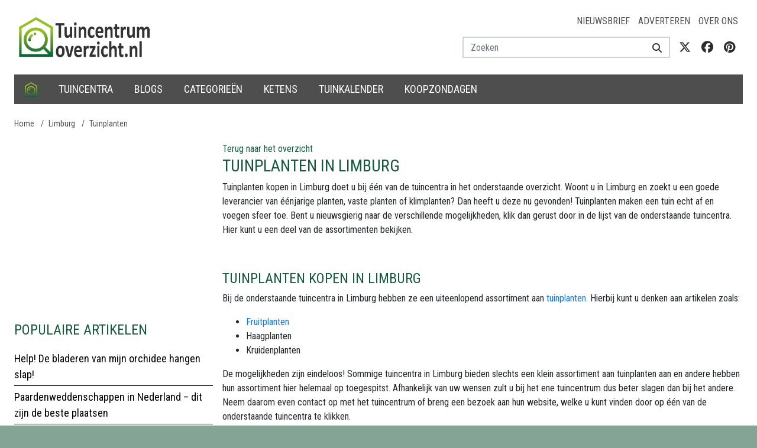

--- FILE ---
content_type: text/html; charset=utf-8
request_url: https://www.tuincentrumoverzicht.nl/limburg/tuinplanten
body_size: 33684
content:
<!DOCTYPE html>
<html lang="nl">
<head>

<meta charset="utf-8">
<meta name="author" content="Tuincentrum Overzicht">
<meta name="description" content="Tuincentrumoverzicht.nl is de perfecte gids om een tuincentrum te vinden bij jou in de buurt. Volg ons ook voor leuke nieuwsberichten of vacatures.">
<meta name="keywords" content="">
<meta name="viewport" content="width=device-width, initial-scale=1.0, maximum-scale=5.0, minimum-scale=1.0, user-scalable=yes">
<meta property="og:type" content="website">
<meta property="og:title" content="Tuinplanten in Limburg | Tuincentrum Overzicht">
<meta property="og:url" content="https://www.tuincentrumoverzicht.nl/limburg/tuinplanten">
<meta property="og:site_name" content="Tuincentrum Overzicht">
<meta property="og:description" content="Tuincentrumoverzicht.nl is de perfecte gids om een tuincentrum te vinden bij jou in de buurt. Volg ons ook voor leuke nieuwsberichten of vacatures.">
<meta property="og:image" content="https://www.tuincentrumoverzicht.nl/uploads/locale/logo-nl-dark.64abb5.png">
<meta name="twitter:card" content="summary_large_image">
<meta name="twitter:title" content="Tuinplanten in Limburg | Tuincentrum Overzicht">
<meta name="twitter:description" content="Tuincentrumoverzicht.nl is de perfecte gids om een tuincentrum te vinden bij jou in de buurt. Volg ons ook voor leuke nieuwsberichten of vacatures.">
<meta name="twitter:image" content="https://www.tuincentrumoverzicht.nl/uploads/locale/logo-nl-dark.64abb5.png">
<meta name="twitter:site" content="@Tcoverzicht">

<title>Tuinplanten in Limburg | Tuincentrum Overzicht</title>
<link rel="preload" href="https://www.tuincentrumoverzicht.nl/resources/fonts/fontawesome/fa-brands-400.woff2" as="font" crossorigin>
<link rel="preload" href="https://www.tuincentrumoverzicht.nl/resources/fonts/fontawesome/fa-regular-400.woff2" as="font" crossorigin>
<link rel="preload" href="https://www.tuincentrumoverzicht.nl/resources/fonts/fontawesome/fa-solid-900.woff2" as="font" crossorigin>
<link href="https://cdn.maptiler.com" rel="dns-prefetch" crossorigin>
<link href="https://api.maptiler.com" rel="dns-prefetch" crossorigin>
<link href="https://www.googletagmanager.com" rel="dns-prefetch" crossorigin>
<link href="https://www.googletagservices.com" rel="dns-prefetch" crossorigin>
<link href="https://www.google-analytics.com" rel="dns-prefetch" crossorigin>
<link href="https://ajax.googleapis.com" rel="dns-prefetch" crossorigin>
<link href="https://fonts.google.com/" rel="dns-prefetch" crossorigin>
<link href="https://fonts.gstatic.com" rel="dns-prefetch" crossorigin>
<link rel="preload" href="https://pagead2.googlesyndication.com/pagead/js/adsbygoogle.js" as="script">
<link rel="canonical" href="https://www.tuincentrumoverzicht.nl/limburg/tuinplanten">

<link rel="shortcut icon" href="/resources/images/favicon.ico" type="image/x-icon">
<link rel="icon" href="/resources/images/favicon.ico" type="image/x-icon">
<style>﻿:root{--blue: #007bff;--indigo: #6610f2;--purple: #6f42c1;--pink: #e83e8c;--red: #dc3545;--orange: #fd7e14;--yellow: #ffc107;--green: #28a745;--teal: #20c997;--cyan: #17a2b8;--white: #fff;--gray: #6c757d;--gray-dark: #343a40;--primary: #007bff;--secondary: #6c757d;--success: #28a745;--info: #17a2b8;--warning: #ffc107;--danger: #dc3545;--light: #f8f9fa;--dark: #343a40;--breakpoint-xs: 0;--breakpoint-sm: 576px;--breakpoint-md: 768px;--breakpoint-lg: 992px;--breakpoint-xl: 1200px;--font-family-sans-serif: "Roboto Condensed", Arial, -apple-system, BlinkMacSystemFont, "Segoe UI", Roboto, "Helvetica Neue", Arial, "Noto Sans", "Liberation Sans", sans-serif, "Apple Color Emoji", "Segoe UI Emoji", "Segoe UI Symbol", "Noto Color Emoji";--font-family-monospace: SFMono-Regular, Menlo, Monaco, Consolas, "Liberation Mono", "Courier New", monospace}*,*::before,*::after{box-sizing:border-box}html{font-family:sans-serif;line-height:1.15;-webkit-text-size-adjust:100%;-webkit-tap-highlight-color:rgba(0,0,0,0)}article,aside,figcaption,figure,footer,header,hgroup,main,nav,section{display:block}body{margin:0;font-family:"Roboto Condensed",Arial,-apple-system,BlinkMacSystemFont,"Segoe UI",Roboto,"Helvetica Neue",Arial,"Noto Sans","Liberation Sans",sans-serif,"Apple Color Emoji","Segoe UI Emoji","Segoe UI Symbol","Noto Color Emoji";font-size:1rem;font-weight:300;line-height:1.5;color:#212529;text-align:left;background-color:#fff}[tabindex="-1"]:focus:not(:focus-visible){outline:0 !important}hr{box-sizing:content-box;height:0;overflow:visible}h1,h2,h3,h4,h5,h6{margin-top:0;margin-bottom:.5rem}p{margin-top:0;margin-bottom:1rem}abbr[title],abbr[data-original-title]{text-decoration:underline;text-decoration:underline dotted;cursor:help;border-bottom:0;text-decoration-skip-ink:none}address{margin-bottom:1rem;font-style:normal;line-height:inherit}ol,ul,dl{margin-top:0;margin-bottom:1rem}ol ol,ul ul,ol ul,ul ol{margin-bottom:0}dt{font-weight:700}dd{margin-bottom:.5rem;margin-left:0}blockquote{margin:0 0 1rem}b,strong{font-weight:bolder}small{font-size:80%}sub,sup{position:relative;font-size:75%;line-height:0;vertical-align:baseline}sub{bottom:-0.25em}sup{top:-0.5em}a{color:#007bff;text-decoration:none;background-color:rgba(0,0,0,0)}a:hover{color:#0056b3;text-decoration:underline}a:not([href]):not([class]){color:inherit;text-decoration:none}a:not([href]):not([class]):hover{color:inherit;text-decoration:none}pre,code,kbd,samp{font-family:SFMono-Regular,Menlo,Monaco,Consolas,"Liberation Mono","Courier New",monospace;font-size:1em}pre{margin-top:0;margin-bottom:1rem;overflow:auto;-ms-overflow-style:scrollbar}figure{margin:0 0 1rem}img{vertical-align:middle;border-style:none}svg{overflow:hidden;vertical-align:middle}table{border-collapse:collapse}caption{padding-top:.75rem;padding-bottom:.75rem;color:#6c757d;text-align:left;caption-side:bottom}th{text-align:inherit;text-align:-webkit-match-parent}label{display:inline-block;margin-bottom:.5rem}button{border-radius:0}button:focus:not(:focus-visible){outline:0}input,button,select,optgroup,textarea{margin:0;font-family:inherit;font-size:inherit;line-height:inherit}button,input{overflow:visible}button,select{text-transform:none}[role=button]{cursor:pointer}select{word-wrap:normal}button,[type=button],[type=reset],[type=submit]{-webkit-appearance:button}button:not(:disabled),[type=button]:not(:disabled),[type=reset]:not(:disabled),[type=submit]:not(:disabled){cursor:pointer}button::-moz-focus-inner,[type=button]::-moz-focus-inner,[type=reset]::-moz-focus-inner,[type=submit]::-moz-focus-inner{padding:0;border-style:none}input[type=radio],input[type=checkbox]{box-sizing:border-box;padding:0}textarea{overflow:auto;resize:vertical}fieldset{min-width:0;padding:0;margin:0;border:0}legend{display:block;width:100%;max-width:100%;padding:0;margin-bottom:.5rem;font-size:1.5rem;line-height:inherit;color:inherit;white-space:normal}progress{vertical-align:baseline}[type=number]::-webkit-inner-spin-button,[type=number]::-webkit-outer-spin-button{height:auto}[type=search]{outline-offset:-2px;-webkit-appearance:none}[type=search]::-webkit-search-decoration{-webkit-appearance:none}::-webkit-file-upload-button{font:inherit;-webkit-appearance:button}output{display:inline-block}summary{display:list-item;cursor:pointer}template{display:none}[hidden]{display:none !important}h1,h2,h3,h4,h5,h6,.h1,.h2,.h3,.h4,.h5,.h6{margin-bottom:.5rem;font-weight:500;line-height:1.2;color:#165a3c}h1,.h1{font-size:1.75rem}h2,.h2{font-size:1.5rem}h3,.h3{font-size:1.25rem}h4,.h4{font-size:1.15rem}h5,.h5{font-size:1.1rem}h6,.h6{font-size:1rem}.lead{font-size:1.25rem;font-weight:300}.display-1{font-size:6rem;font-weight:300;line-height:1.2}.display-2{font-size:5.5rem;font-weight:300;line-height:1.2}.display-3{font-size:4.5rem;font-weight:300;line-height:1.2}.display-4{font-size:3.5rem;font-weight:300;line-height:1.2}hr{margin-top:1rem;margin-bottom:1rem;border:0;border-top:1px solid rgba(0,0,0,.1)}small,.small{font-size:0.875em;font-weight:400}mark,.mark{padding:.2em;background-color:#fcf8e3}.list-unstyled{padding-left:0;list-style:none}.list-inline{padding-left:0;list-style:none}.list-inline-item{display:inline-block}.list-inline-item:not(:last-child){margin-right:.5rem}.initialism{font-size:90%;text-transform:uppercase}.blockquote{margin-bottom:1rem;font-size:1.25rem}.blockquote-footer{display:block;font-size:0.875em;color:#6c757d}.blockquote-footer::before{content:"— "}/*!
 * Bootstrap Grid v4.6.2 (https://getbootstrap.com/)
 * Copyright 2011-2022 The Bootstrap Authors
 * Copyright 2011-2022 Twitter, Inc.
 * Licensed under MIT (https://github.com/twbs/bootstrap/blob/main/LICENSE)
 */html{box-sizing:border-box;-ms-overflow-style:scrollbar}*,*::before,*::after{box-sizing:inherit}.container,.container-fluid,.container-xl,.container-lg,.container-md,.container-sm{width:100%;padding-right:8px;padding-left:8px;margin-right:auto;margin-left:auto}@media(min-width: 576px){.container-sm,.container{max-width:540px}}@media(min-width: 768px){.container-md,.container-sm,.container{max-width:720px}}@media(min-width: 992px){.container-lg,.container-md,.container-sm,.container{max-width:960px}}@media(min-width: 1200px){.container-xl,.container-lg,.container-md,.container-sm,.container{max-width:1140px}}.row{display:flex;flex-wrap:wrap;margin-right:-8px;margin-left:-8px}.no-gutters{margin-right:0;margin-left:0}.no-gutters>.col,.no-gutters>[class*=col-]{padding-right:0;padding-left:0}.col-xl,.col-xl-auto,.col-xl-12,.col-xl-11,.col-xl-10,.col-xl-9,.col-xl-8,.col-xl-7,.col-xl-6,.col-xl-5,.col-xl-4,.col-xl-3,.col-xl-2,.col-xl-1,.col-lg,.col-lg-auto,.col-lg-12,.col-lg-11,.col-lg-10,.col-lg-9,.col-lg-8,.col-lg-7,.col-lg-6,.col-lg-5,.col-lg-4,.col-lg-3,.col-lg-2,.col-lg-1,.col-md,.col-md-auto,.col-md-12,.col-md-11,.col-md-10,.col-md-9,.col-md-8,.col-md-7,.col-md-6,.col-md-5,.col-md-4,.col-md-3,.col-md-2,.col-md-1,.col-sm,.col-sm-auto,.col-sm-12,.col-sm-11,.col-sm-10,.col-sm-9,.col-sm-8,.col-sm-7,.col-sm-6,.col-sm-5,.col-sm-4,.col-sm-3,.col-sm-2,.col-sm-1,.col,.col-auto,.col-12,.col-11,.col-10,.col-9,.col-8,.col-7,.col-6,.col-5,.col-4,.col-3,.col-2,.col-1{position:relative;width:100%;padding-right:8px;padding-left:8px}.col{flex-basis:0;flex-grow:1;max-width:100%}.row-cols-1>*{flex:0 0 100%;max-width:100%}.row-cols-2>*{flex:0 0 50%;max-width:50%}.row-cols-3>*{flex:0 0 33.3333333333%;max-width:33.3333333333%}.row-cols-4>*{flex:0 0 25%;max-width:25%}.row-cols-5>*{flex:0 0 20%;max-width:20%}.row-cols-6>*{flex:0 0 16.6666666667%;max-width:16.6666666667%}.col-auto{flex:0 0 auto;width:auto;max-width:100%}.col-1{flex:0 0 8.33333333%;max-width:8.33333333%}.col-2{flex:0 0 16.66666667%;max-width:16.66666667%}.col-3{flex:0 0 25%;max-width:25%}.col-4{flex:0 0 33.33333333%;max-width:33.33333333%}.col-5{flex:0 0 41.66666667%;max-width:41.66666667%}.col-6{flex:0 0 50%;max-width:50%}.col-7{flex:0 0 58.33333333%;max-width:58.33333333%}.col-8{flex:0 0 66.66666667%;max-width:66.66666667%}.col-9{flex:0 0 75%;max-width:75%}.col-10{flex:0 0 83.33333333%;max-width:83.33333333%}.col-11{flex:0 0 91.66666667%;max-width:91.66666667%}.col-12{flex:0 0 100%;max-width:100%}.order-first{order:-1}.order-last{order:13}.order-0{order:0}.order-1{order:1}.order-2{order:2}.order-3{order:3}.order-4{order:4}.order-5{order:5}.order-6{order:6}.order-7{order:7}.order-8{order:8}.order-9{order:9}.order-10{order:10}.order-11{order:11}.order-12{order:12}.offset-1{margin-left:8.33333333%}.offset-2{margin-left:16.66666667%}.offset-3{margin-left:25%}.offset-4{margin-left:33.33333333%}.offset-5{margin-left:41.66666667%}.offset-6{margin-left:50%}.offset-7{margin-left:58.33333333%}.offset-8{margin-left:66.66666667%}.offset-9{margin-left:75%}.offset-10{margin-left:83.33333333%}.offset-11{margin-left:91.66666667%}@media(min-width: 576px){.col-sm{flex-basis:0;flex-grow:1;max-width:100%}.row-cols-sm-1>*{flex:0 0 100%;max-width:100%}.row-cols-sm-2>*{flex:0 0 50%;max-width:50%}.row-cols-sm-3>*{flex:0 0 33.3333333333%;max-width:33.3333333333%}.row-cols-sm-4>*{flex:0 0 25%;max-width:25%}.row-cols-sm-5>*{flex:0 0 20%;max-width:20%}.row-cols-sm-6>*{flex:0 0 16.6666666667%;max-width:16.6666666667%}.col-sm-auto{flex:0 0 auto;width:auto;max-width:100%}.col-sm-1{flex:0 0 8.33333333%;max-width:8.33333333%}.col-sm-2{flex:0 0 16.66666667%;max-width:16.66666667%}.col-sm-3{flex:0 0 25%;max-width:25%}.col-sm-4{flex:0 0 33.33333333%;max-width:33.33333333%}.col-sm-5{flex:0 0 41.66666667%;max-width:41.66666667%}.col-sm-6{flex:0 0 50%;max-width:50%}.col-sm-7{flex:0 0 58.33333333%;max-width:58.33333333%}.col-sm-8{flex:0 0 66.66666667%;max-width:66.66666667%}.col-sm-9{flex:0 0 75%;max-width:75%}.col-sm-10{flex:0 0 83.33333333%;max-width:83.33333333%}.col-sm-11{flex:0 0 91.66666667%;max-width:91.66666667%}.col-sm-12{flex:0 0 100%;max-width:100%}.order-sm-first{order:-1}.order-sm-last{order:13}.order-sm-0{order:0}.order-sm-1{order:1}.order-sm-2{order:2}.order-sm-3{order:3}.order-sm-4{order:4}.order-sm-5{order:5}.order-sm-6{order:6}.order-sm-7{order:7}.order-sm-8{order:8}.order-sm-9{order:9}.order-sm-10{order:10}.order-sm-11{order:11}.order-sm-12{order:12}.offset-sm-0{margin-left:0}.offset-sm-1{margin-left:8.33333333%}.offset-sm-2{margin-left:16.66666667%}.offset-sm-3{margin-left:25%}.offset-sm-4{margin-left:33.33333333%}.offset-sm-5{margin-left:41.66666667%}.offset-sm-6{margin-left:50%}.offset-sm-7{margin-left:58.33333333%}.offset-sm-8{margin-left:66.66666667%}.offset-sm-9{margin-left:75%}.offset-sm-10{margin-left:83.33333333%}.offset-sm-11{margin-left:91.66666667%}}@media(min-width: 768px){.col-md{flex-basis:0;flex-grow:1;max-width:100%}.row-cols-md-1>*{flex:0 0 100%;max-width:100%}.row-cols-md-2>*{flex:0 0 50%;max-width:50%}.row-cols-md-3>*{flex:0 0 33.3333333333%;max-width:33.3333333333%}.row-cols-md-4>*{flex:0 0 25%;max-width:25%}.row-cols-md-5>*{flex:0 0 20%;max-width:20%}.row-cols-md-6>*{flex:0 0 16.6666666667%;max-width:16.6666666667%}.col-md-auto{flex:0 0 auto;width:auto;max-width:100%}.col-md-1{flex:0 0 8.33333333%;max-width:8.33333333%}.col-md-2{flex:0 0 16.66666667%;max-width:16.66666667%}.col-md-3{flex:0 0 25%;max-width:25%}.col-md-4{flex:0 0 33.33333333%;max-width:33.33333333%}.col-md-5{flex:0 0 41.66666667%;max-width:41.66666667%}.col-md-6{flex:0 0 50%;max-width:50%}.col-md-7{flex:0 0 58.33333333%;max-width:58.33333333%}.col-md-8{flex:0 0 66.66666667%;max-width:66.66666667%}.col-md-9{flex:0 0 75%;max-width:75%}.col-md-10{flex:0 0 83.33333333%;max-width:83.33333333%}.col-md-11{flex:0 0 91.66666667%;max-width:91.66666667%}.col-md-12{flex:0 0 100%;max-width:100%}.order-md-first{order:-1}.order-md-last{order:13}.order-md-0{order:0}.order-md-1{order:1}.order-md-2{order:2}.order-md-3{order:3}.order-md-4{order:4}.order-md-5{order:5}.order-md-6{order:6}.order-md-7{order:7}.order-md-8{order:8}.order-md-9{order:9}.order-md-10{order:10}.order-md-11{order:11}.order-md-12{order:12}.offset-md-0{margin-left:0}.offset-md-1{margin-left:8.33333333%}.offset-md-2{margin-left:16.66666667%}.offset-md-3{margin-left:25%}.offset-md-4{margin-left:33.33333333%}.offset-md-5{margin-left:41.66666667%}.offset-md-6{margin-left:50%}.offset-md-7{margin-left:58.33333333%}.offset-md-8{margin-left:66.66666667%}.offset-md-9{margin-left:75%}.offset-md-10{margin-left:83.33333333%}.offset-md-11{margin-left:91.66666667%}}@media(min-width: 992px){.col-lg{flex-basis:0;flex-grow:1;max-width:100%}.row-cols-lg-1>*{flex:0 0 100%;max-width:100%}.row-cols-lg-2>*{flex:0 0 50%;max-width:50%}.row-cols-lg-3>*{flex:0 0 33.3333333333%;max-width:33.3333333333%}.row-cols-lg-4>*{flex:0 0 25%;max-width:25%}.row-cols-lg-5>*{flex:0 0 20%;max-width:20%}.row-cols-lg-6>*{flex:0 0 16.6666666667%;max-width:16.6666666667%}.col-lg-auto{flex:0 0 auto;width:auto;max-width:100%}.col-lg-1{flex:0 0 8.33333333%;max-width:8.33333333%}.col-lg-2{flex:0 0 16.66666667%;max-width:16.66666667%}.col-lg-3{flex:0 0 25%;max-width:25%}.col-lg-4{flex:0 0 33.33333333%;max-width:33.33333333%}.col-lg-5{flex:0 0 41.66666667%;max-width:41.66666667%}.col-lg-6{flex:0 0 50%;max-width:50%}.col-lg-7{flex:0 0 58.33333333%;max-width:58.33333333%}.col-lg-8{flex:0 0 66.66666667%;max-width:66.66666667%}.col-lg-9{flex:0 0 75%;max-width:75%}.col-lg-10{flex:0 0 83.33333333%;max-width:83.33333333%}.col-lg-11{flex:0 0 91.66666667%;max-width:91.66666667%}.col-lg-12{flex:0 0 100%;max-width:100%}.order-lg-first{order:-1}.order-lg-last{order:13}.order-lg-0{order:0}.order-lg-1{order:1}.order-lg-2{order:2}.order-lg-3{order:3}.order-lg-4{order:4}.order-lg-5{order:5}.order-lg-6{order:6}.order-lg-7{order:7}.order-lg-8{order:8}.order-lg-9{order:9}.order-lg-10{order:10}.order-lg-11{order:11}.order-lg-12{order:12}.offset-lg-0{margin-left:0}.offset-lg-1{margin-left:8.33333333%}.offset-lg-2{margin-left:16.66666667%}.offset-lg-3{margin-left:25%}.offset-lg-4{margin-left:33.33333333%}.offset-lg-5{margin-left:41.66666667%}.offset-lg-6{margin-left:50%}.offset-lg-7{margin-left:58.33333333%}.offset-lg-8{margin-left:66.66666667%}.offset-lg-9{margin-left:75%}.offset-lg-10{margin-left:83.33333333%}.offset-lg-11{margin-left:91.66666667%}}@media(min-width: 1200px){.col-xl{flex-basis:0;flex-grow:1;max-width:100%}.row-cols-xl-1>*{flex:0 0 100%;max-width:100%}.row-cols-xl-2>*{flex:0 0 50%;max-width:50%}.row-cols-xl-3>*{flex:0 0 33.3333333333%;max-width:33.3333333333%}.row-cols-xl-4>*{flex:0 0 25%;max-width:25%}.row-cols-xl-5>*{flex:0 0 20%;max-width:20%}.row-cols-xl-6>*{flex:0 0 16.6666666667%;max-width:16.6666666667%}.col-xl-auto{flex:0 0 auto;width:auto;max-width:100%}.col-xl-1{flex:0 0 8.33333333%;max-width:8.33333333%}.col-xl-2{flex:0 0 16.66666667%;max-width:16.66666667%}.col-xl-3{flex:0 0 25%;max-width:25%}.col-xl-4{flex:0 0 33.33333333%;max-width:33.33333333%}.col-xl-5{flex:0 0 41.66666667%;max-width:41.66666667%}.col-xl-6{flex:0 0 50%;max-width:50%}.col-xl-7{flex:0 0 58.33333333%;max-width:58.33333333%}.col-xl-8{flex:0 0 66.66666667%;max-width:66.66666667%}.col-xl-9{flex:0 0 75%;max-width:75%}.col-xl-10{flex:0 0 83.33333333%;max-width:83.33333333%}.col-xl-11{flex:0 0 91.66666667%;max-width:91.66666667%}.col-xl-12{flex:0 0 100%;max-width:100%}.order-xl-first{order:-1}.order-xl-last{order:13}.order-xl-0{order:0}.order-xl-1{order:1}.order-xl-2{order:2}.order-xl-3{order:3}.order-xl-4{order:4}.order-xl-5{order:5}.order-xl-6{order:6}.order-xl-7{order:7}.order-xl-8{order:8}.order-xl-9{order:9}.order-xl-10{order:10}.order-xl-11{order:11}.order-xl-12{order:12}.offset-xl-0{margin-left:0}.offset-xl-1{margin-left:8.33333333%}.offset-xl-2{margin-left:16.66666667%}.offset-xl-3{margin-left:25%}.offset-xl-4{margin-left:33.33333333%}.offset-xl-5{margin-left:41.66666667%}.offset-xl-6{margin-left:50%}.offset-xl-7{margin-left:58.33333333%}.offset-xl-8{margin-left:66.66666667%}.offset-xl-9{margin-left:75%}.offset-xl-10{margin-left:83.33333333%}.offset-xl-11{margin-left:91.66666667%}}.d-none{display:none !important}.d-inline{display:inline !important}.d-inline-block{display:inline-block !important}.d-block{display:block !important}.d-table{display:table !important}.d-table-row{display:table-row !important}.d-table-cell{display:table-cell !important}.d-flex{display:flex !important}.d-inline-flex{display:inline-flex !important}@media(min-width: 576px){.d-sm-none{display:none !important}.d-sm-inline{display:inline !important}.d-sm-inline-block{display:inline-block !important}.d-sm-block{display:block !important}.d-sm-table{display:table !important}.d-sm-table-row{display:table-row !important}.d-sm-table-cell{display:table-cell !important}.d-sm-flex{display:flex !important}.d-sm-inline-flex{display:inline-flex !important}}@media(min-width: 768px){.d-md-none{display:none !important}.d-md-inline{display:inline !important}.d-md-inline-block{display:inline-block !important}.d-md-block{display:block !important}.d-md-table{display:table !important}.d-md-table-row{display:table-row !important}.d-md-table-cell{display:table-cell !important}.d-md-flex{display:flex !important}.d-md-inline-flex{display:inline-flex !important}}@media(min-width: 992px){.d-lg-none{display:none !important}.d-lg-inline{display:inline !important}.d-lg-inline-block{display:inline-block !important}.d-lg-block{display:block !important}.d-lg-table{display:table !important}.d-lg-table-row{display:table-row !important}.d-lg-table-cell{display:table-cell !important}.d-lg-flex{display:flex !important}.d-lg-inline-flex{display:inline-flex !important}}@media(min-width: 1200px){.d-xl-none{display:none !important}.d-xl-inline{display:inline !important}.d-xl-inline-block{display:inline-block !important}.d-xl-block{display:block !important}.d-xl-table{display:table !important}.d-xl-table-row{display:table-row !important}.d-xl-table-cell{display:table-cell !important}.d-xl-flex{display:flex !important}.d-xl-inline-flex{display:inline-flex !important}}@media print{.d-print-none{display:none !important}.d-print-inline{display:inline !important}.d-print-inline-block{display:inline-block !important}.d-print-block{display:block !important}.d-print-table{display:table !important}.d-print-table-row{display:table-row !important}.d-print-table-cell{display:table-cell !important}.d-print-flex{display:flex !important}.d-print-inline-flex{display:inline-flex !important}}.flex-row{flex-direction:row !important}.flex-column{flex-direction:column !important}.flex-row-reverse{flex-direction:row-reverse !important}.flex-column-reverse{flex-direction:column-reverse !important}.flex-wrap{flex-wrap:wrap !important}.flex-nowrap{flex-wrap:nowrap !important}.flex-wrap-reverse{flex-wrap:wrap-reverse !important}.flex-fill{flex:1 1 auto !important}.flex-grow-0{flex-grow:0 !important}.flex-grow-1{flex-grow:1 !important}.flex-shrink-0{flex-shrink:0 !important}.flex-shrink-1{flex-shrink:1 !important}.justify-content-start{justify-content:flex-start !important}.justify-content-end{justify-content:flex-end !important}.justify-content-center{justify-content:center !important}.justify-content-between{justify-content:space-between !important}.justify-content-around{justify-content:space-around !important}.align-items-start{align-items:flex-start !important}.align-items-end{align-items:flex-end !important}.align-items-center{align-items:center !important}.align-items-baseline{align-items:baseline !important}.align-items-stretch{align-items:stretch !important}.align-content-start{align-content:flex-start !important}.align-content-end{align-content:flex-end !important}.align-content-center{align-content:center !important}.align-content-between{align-content:space-between !important}.align-content-around{align-content:space-around !important}.align-content-stretch{align-content:stretch !important}.align-self-auto{align-self:auto !important}.align-self-start{align-self:flex-start !important}.align-self-end{align-self:flex-end !important}.align-self-center{align-self:center !important}.align-self-baseline{align-self:baseline !important}.align-self-stretch{align-self:stretch !important}@media(min-width: 576px){.flex-sm-row{flex-direction:row !important}.flex-sm-column{flex-direction:column !important}.flex-sm-row-reverse{flex-direction:row-reverse !important}.flex-sm-column-reverse{flex-direction:column-reverse !important}.flex-sm-wrap{flex-wrap:wrap !important}.flex-sm-nowrap{flex-wrap:nowrap !important}.flex-sm-wrap-reverse{flex-wrap:wrap-reverse !important}.flex-sm-fill{flex:1 1 auto !important}.flex-sm-grow-0{flex-grow:0 !important}.flex-sm-grow-1{flex-grow:1 !important}.flex-sm-shrink-0{flex-shrink:0 !important}.flex-sm-shrink-1{flex-shrink:1 !important}.justify-content-sm-start{justify-content:flex-start !important}.justify-content-sm-end{justify-content:flex-end !important}.justify-content-sm-center{justify-content:center !important}.justify-content-sm-between{justify-content:space-between !important}.justify-content-sm-around{justify-content:space-around !important}.align-items-sm-start{align-items:flex-start !important}.align-items-sm-end{align-items:flex-end !important}.align-items-sm-center{align-items:center !important}.align-items-sm-baseline{align-items:baseline !important}.align-items-sm-stretch{align-items:stretch !important}.align-content-sm-start{align-content:flex-start !important}.align-content-sm-end{align-content:flex-end !important}.align-content-sm-center{align-content:center !important}.align-content-sm-between{align-content:space-between !important}.align-content-sm-around{align-content:space-around !important}.align-content-sm-stretch{align-content:stretch !important}.align-self-sm-auto{align-self:auto !important}.align-self-sm-start{align-self:flex-start !important}.align-self-sm-end{align-self:flex-end !important}.align-self-sm-center{align-self:center !important}.align-self-sm-baseline{align-self:baseline !important}.align-self-sm-stretch{align-self:stretch !important}}@media(min-width: 768px){.flex-md-row{flex-direction:row !important}.flex-md-column{flex-direction:column !important}.flex-md-row-reverse{flex-direction:row-reverse !important}.flex-md-column-reverse{flex-direction:column-reverse !important}.flex-md-wrap{flex-wrap:wrap !important}.flex-md-nowrap{flex-wrap:nowrap !important}.flex-md-wrap-reverse{flex-wrap:wrap-reverse !important}.flex-md-fill{flex:1 1 auto !important}.flex-md-grow-0{flex-grow:0 !important}.flex-md-grow-1{flex-grow:1 !important}.flex-md-shrink-0{flex-shrink:0 !important}.flex-md-shrink-1{flex-shrink:1 !important}.justify-content-md-start{justify-content:flex-start !important}.justify-content-md-end{justify-content:flex-end !important}.justify-content-md-center{justify-content:center !important}.justify-content-md-between{justify-content:space-between !important}.justify-content-md-around{justify-content:space-around !important}.align-items-md-start{align-items:flex-start !important}.align-items-md-end{align-items:flex-end !important}.align-items-md-center{align-items:center !important}.align-items-md-baseline{align-items:baseline !important}.align-items-md-stretch{align-items:stretch !important}.align-content-md-start{align-content:flex-start !important}.align-content-md-end{align-content:flex-end !important}.align-content-md-center{align-content:center !important}.align-content-md-between{align-content:space-between !important}.align-content-md-around{align-content:space-around !important}.align-content-md-stretch{align-content:stretch !important}.align-self-md-auto{align-self:auto !important}.align-self-md-start{align-self:flex-start !important}.align-self-md-end{align-self:flex-end !important}.align-self-md-center{align-self:center !important}.align-self-md-baseline{align-self:baseline !important}.align-self-md-stretch{align-self:stretch !important}}@media(min-width: 992px){.flex-lg-row{flex-direction:row !important}.flex-lg-column{flex-direction:column !important}.flex-lg-row-reverse{flex-direction:row-reverse !important}.flex-lg-column-reverse{flex-direction:column-reverse !important}.flex-lg-wrap{flex-wrap:wrap !important}.flex-lg-nowrap{flex-wrap:nowrap !important}.flex-lg-wrap-reverse{flex-wrap:wrap-reverse !important}.flex-lg-fill{flex:1 1 auto !important}.flex-lg-grow-0{flex-grow:0 !important}.flex-lg-grow-1{flex-grow:1 !important}.flex-lg-shrink-0{flex-shrink:0 !important}.flex-lg-shrink-1{flex-shrink:1 !important}.justify-content-lg-start{justify-content:flex-start !important}.justify-content-lg-end{justify-content:flex-end !important}.justify-content-lg-center{justify-content:center !important}.justify-content-lg-between{justify-content:space-between !important}.justify-content-lg-around{justify-content:space-around !important}.align-items-lg-start{align-items:flex-start !important}.align-items-lg-end{align-items:flex-end !important}.align-items-lg-center{align-items:center !important}.align-items-lg-baseline{align-items:baseline !important}.align-items-lg-stretch{align-items:stretch !important}.align-content-lg-start{align-content:flex-start !important}.align-content-lg-end{align-content:flex-end !important}.align-content-lg-center{align-content:center !important}.align-content-lg-between{align-content:space-between !important}.align-content-lg-around{align-content:space-around !important}.align-content-lg-stretch{align-content:stretch !important}.align-self-lg-auto{align-self:auto !important}.align-self-lg-start{align-self:flex-start !important}.align-self-lg-end{align-self:flex-end !important}.align-self-lg-center{align-self:center !important}.align-self-lg-baseline{align-self:baseline !important}.align-self-lg-stretch{align-self:stretch !important}}@media(min-width: 1200px){.flex-xl-row{flex-direction:row !important}.flex-xl-column{flex-direction:column !important}.flex-xl-row-reverse{flex-direction:row-reverse !important}.flex-xl-column-reverse{flex-direction:column-reverse !important}.flex-xl-wrap{flex-wrap:wrap !important}.flex-xl-nowrap{flex-wrap:nowrap !important}.flex-xl-wrap-reverse{flex-wrap:wrap-reverse !important}.flex-xl-fill{flex:1 1 auto !important}.flex-xl-grow-0{flex-grow:0 !important}.flex-xl-grow-1{flex-grow:1 !important}.flex-xl-shrink-0{flex-shrink:0 !important}.flex-xl-shrink-1{flex-shrink:1 !important}.justify-content-xl-start{justify-content:flex-start !important}.justify-content-xl-end{justify-content:flex-end !important}.justify-content-xl-center{justify-content:center !important}.justify-content-xl-between{justify-content:space-between !important}.justify-content-xl-around{justify-content:space-around !important}.align-items-xl-start{align-items:flex-start !important}.align-items-xl-end{align-items:flex-end !important}.align-items-xl-center{align-items:center !important}.align-items-xl-baseline{align-items:baseline !important}.align-items-xl-stretch{align-items:stretch !important}.align-content-xl-start{align-content:flex-start !important}.align-content-xl-end{align-content:flex-end !important}.align-content-xl-center{align-content:center !important}.align-content-xl-between{align-content:space-between !important}.align-content-xl-around{align-content:space-around !important}.align-content-xl-stretch{align-content:stretch !important}.align-self-xl-auto{align-self:auto !important}.align-self-xl-start{align-self:flex-start !important}.align-self-xl-end{align-self:flex-end !important}.align-self-xl-center{align-self:center !important}.align-self-xl-baseline{align-self:baseline !important}.align-self-xl-stretch{align-self:stretch !important}}.m-0{margin:0 !important}.mt-0,.my-0{margin-top:0 !important}.mr-0,.mx-0{margin-right:0 !important}.mb-0,.my-0{margin-bottom:0 !important}.ml-0,.mx-0{margin-left:0 !important}.m-1{margin:.25rem !important}.mt-1,.my-1{margin-top:.25rem !important}.mr-1,.mx-1{margin-right:.25rem !important}.mb-1,.my-1{margin-bottom:.25rem !important}.ml-1,.mx-1{margin-left:.25rem !important}.m-2{margin:.5rem !important}.mt-2,.my-2{margin-top:.5rem !important}.mr-2,.mx-2{margin-right:.5rem !important}.mb-2,.my-2{margin-bottom:.5rem !important}.ml-2,.mx-2{margin-left:.5rem !important}.m-3{margin:1rem !important}.mt-3,.my-3{margin-top:1rem !important}.mr-3,.mx-3{margin-right:1rem !important}.mb-3,.my-3{margin-bottom:1rem !important}.ml-3,.mx-3{margin-left:1rem !important}.m-4{margin:1.5rem !important}.mt-4,.my-4{margin-top:1.5rem !important}.mr-4,.mx-4{margin-right:1.5rem !important}.mb-4,.my-4{margin-bottom:1.5rem !important}.ml-4,.mx-4{margin-left:1.5rem !important}.m-5{margin:3rem !important}.mt-5,.my-5{margin-top:3rem !important}.mr-5,.mx-5{margin-right:3rem !important}.mb-5,.my-5{margin-bottom:3rem !important}.ml-5,.mx-5{margin-left:3rem !important}.p-0{padding:0 !important}.pt-0,.py-0{padding-top:0 !important}.pr-0,.px-0{padding-right:0 !important}.pb-0,.py-0{padding-bottom:0 !important}.pl-0,.px-0{padding-left:0 !important}.p-1{padding:.25rem !important}.pt-1,.py-1{padding-top:.25rem !important}.pr-1,.px-1{padding-right:.25rem !important}.pb-1,.py-1{padding-bottom:.25rem !important}.pl-1,.px-1{padding-left:.25rem !important}.p-2{padding:.5rem !important}.pt-2,.py-2{padding-top:.5rem !important}.pr-2,.px-2{padding-right:.5rem !important}.pb-2,.py-2{padding-bottom:.5rem !important}.pl-2,.px-2{padding-left:.5rem !important}.p-3{padding:1rem !important}.pt-3,.py-3{padding-top:1rem !important}.pr-3,.px-3{padding-right:1rem !important}.pb-3,.py-3{padding-bottom:1rem !important}.pl-3,.px-3{padding-left:1rem !important}.p-4{padding:1.5rem !important}.pt-4,.py-4{padding-top:1.5rem !important}.pr-4,.px-4{padding-right:1.5rem !important}.pb-4,.py-4{padding-bottom:1.5rem !important}.pl-4,.px-4{padding-left:1.5rem !important}.p-5{padding:3rem !important}.pt-5,.py-5{padding-top:3rem !important}.pr-5,.px-5{padding-right:3rem !important}.pb-5,.py-5{padding-bottom:3rem !important}.pl-5,.px-5{padding-left:3rem !important}.m-n1{margin:-0.25rem !important}.mt-n1,.my-n1{margin-top:-0.25rem !important}.mr-n1,.mx-n1{margin-right:-0.25rem !important}.mb-n1,.my-n1{margin-bottom:-0.25rem !important}.ml-n1,.mx-n1{margin-left:-0.25rem !important}.m-n2{margin:-0.5rem !important}.mt-n2,.my-n2{margin-top:-0.5rem !important}.mr-n2,.mx-n2{margin-right:-0.5rem !important}.mb-n2,.my-n2{margin-bottom:-0.5rem !important}.ml-n2,.mx-n2{margin-left:-0.5rem !important}.m-n3{margin:-1rem !important}.mt-n3,.my-n3{margin-top:-1rem !important}.mr-n3,.mx-n3{margin-right:-1rem !important}.mb-n3,.my-n3{margin-bottom:-1rem !important}.ml-n3,.mx-n3{margin-left:-1rem !important}.m-n4{margin:-1.5rem !important}.mt-n4,.my-n4{margin-top:-1.5rem !important}.mr-n4,.mx-n4{margin-right:-1.5rem !important}.mb-n4,.my-n4{margin-bottom:-1.5rem !important}.ml-n4,.mx-n4{margin-left:-1.5rem !important}.m-n5{margin:-3rem !important}.mt-n5,.my-n5{margin-top:-3rem !important}.mr-n5,.mx-n5{margin-right:-3rem !important}.mb-n5,.my-n5{margin-bottom:-3rem !important}.ml-n5,.mx-n5{margin-left:-3rem !important}.m-auto{margin:auto !important}.mt-auto,.my-auto{margin-top:auto !important}.mr-auto,.mx-auto{margin-right:auto !important}.mb-auto,.my-auto{margin-bottom:auto !important}.ml-auto,.mx-auto{margin-left:auto !important}@media(min-width: 576px){.m-sm-0{margin:0 !important}.mt-sm-0,.my-sm-0{margin-top:0 !important}.mr-sm-0,.mx-sm-0{margin-right:0 !important}.mb-sm-0,.my-sm-0{margin-bottom:0 !important}.ml-sm-0,.mx-sm-0{margin-left:0 !important}.m-sm-1{margin:.25rem !important}.mt-sm-1,.my-sm-1{margin-top:.25rem !important}.mr-sm-1,.mx-sm-1{margin-right:.25rem !important}.mb-sm-1,.my-sm-1{margin-bottom:.25rem !important}.ml-sm-1,.mx-sm-1{margin-left:.25rem !important}.m-sm-2{margin:.5rem !important}.mt-sm-2,.my-sm-2{margin-top:.5rem !important}.mr-sm-2,.mx-sm-2{margin-right:.5rem !important}.mb-sm-2,.my-sm-2{margin-bottom:.5rem !important}.ml-sm-2,.mx-sm-2{margin-left:.5rem !important}.m-sm-3{margin:1rem !important}.mt-sm-3,.my-sm-3{margin-top:1rem !important}.mr-sm-3,.mx-sm-3{margin-right:1rem !important}.mb-sm-3,.my-sm-3{margin-bottom:1rem !important}.ml-sm-3,.mx-sm-3{margin-left:1rem !important}.m-sm-4{margin:1.5rem !important}.mt-sm-4,.my-sm-4{margin-top:1.5rem !important}.mr-sm-4,.mx-sm-4{margin-right:1.5rem !important}.mb-sm-4,.my-sm-4{margin-bottom:1.5rem !important}.ml-sm-4,.mx-sm-4{margin-left:1.5rem !important}.m-sm-5{margin:3rem !important}.mt-sm-5,.my-sm-5{margin-top:3rem !important}.mr-sm-5,.mx-sm-5{margin-right:3rem !important}.mb-sm-5,.my-sm-5{margin-bottom:3rem !important}.ml-sm-5,.mx-sm-5{margin-left:3rem !important}.p-sm-0{padding:0 !important}.pt-sm-0,.py-sm-0{padding-top:0 !important}.pr-sm-0,.px-sm-0{padding-right:0 !important}.pb-sm-0,.py-sm-0{padding-bottom:0 !important}.pl-sm-0,.px-sm-0{padding-left:0 !important}.p-sm-1{padding:.25rem !important}.pt-sm-1,.py-sm-1{padding-top:.25rem !important}.pr-sm-1,.px-sm-1{padding-right:.25rem !important}.pb-sm-1,.py-sm-1{padding-bottom:.25rem !important}.pl-sm-1,.px-sm-1{padding-left:.25rem !important}.p-sm-2{padding:.5rem !important}.pt-sm-2,.py-sm-2{padding-top:.5rem !important}.pr-sm-2,.px-sm-2{padding-right:.5rem !important}.pb-sm-2,.py-sm-2{padding-bottom:.5rem !important}.pl-sm-2,.px-sm-2{padding-left:.5rem !important}.p-sm-3{padding:1rem !important}.pt-sm-3,.py-sm-3{padding-top:1rem !important}.pr-sm-3,.px-sm-3{padding-right:1rem !important}.pb-sm-3,.py-sm-3{padding-bottom:1rem !important}.pl-sm-3,.px-sm-3{padding-left:1rem !important}.p-sm-4{padding:1.5rem !important}.pt-sm-4,.py-sm-4{padding-top:1.5rem !important}.pr-sm-4,.px-sm-4{padding-right:1.5rem !important}.pb-sm-4,.py-sm-4{padding-bottom:1.5rem !important}.pl-sm-4,.px-sm-4{padding-left:1.5rem !important}.p-sm-5{padding:3rem !important}.pt-sm-5,.py-sm-5{padding-top:3rem !important}.pr-sm-5,.px-sm-5{padding-right:3rem !important}.pb-sm-5,.py-sm-5{padding-bottom:3rem !important}.pl-sm-5,.px-sm-5{padding-left:3rem !important}.m-sm-n1{margin:-0.25rem !important}.mt-sm-n1,.my-sm-n1{margin-top:-0.25rem !important}.mr-sm-n1,.mx-sm-n1{margin-right:-0.25rem !important}.mb-sm-n1,.my-sm-n1{margin-bottom:-0.25rem !important}.ml-sm-n1,.mx-sm-n1{margin-left:-0.25rem !important}.m-sm-n2{margin:-0.5rem !important}.mt-sm-n2,.my-sm-n2{margin-top:-0.5rem !important}.mr-sm-n2,.mx-sm-n2{margin-right:-0.5rem !important}.mb-sm-n2,.my-sm-n2{margin-bottom:-0.5rem !important}.ml-sm-n2,.mx-sm-n2{margin-left:-0.5rem !important}.m-sm-n3{margin:-1rem !important}.mt-sm-n3,.my-sm-n3{margin-top:-1rem !important}.mr-sm-n3,.mx-sm-n3{margin-right:-1rem !important}.mb-sm-n3,.my-sm-n3{margin-bottom:-1rem !important}.ml-sm-n3,.mx-sm-n3{margin-left:-1rem !important}.m-sm-n4{margin:-1.5rem !important}.mt-sm-n4,.my-sm-n4{margin-top:-1.5rem !important}.mr-sm-n4,.mx-sm-n4{margin-right:-1.5rem !important}.mb-sm-n4,.my-sm-n4{margin-bottom:-1.5rem !important}.ml-sm-n4,.mx-sm-n4{margin-left:-1.5rem !important}.m-sm-n5{margin:-3rem !important}.mt-sm-n5,.my-sm-n5{margin-top:-3rem !important}.mr-sm-n5,.mx-sm-n5{margin-right:-3rem !important}.mb-sm-n5,.my-sm-n5{margin-bottom:-3rem !important}.ml-sm-n5,.mx-sm-n5{margin-left:-3rem !important}.m-sm-auto{margin:auto !important}.mt-sm-auto,.my-sm-auto{margin-top:auto !important}.mr-sm-auto,.mx-sm-auto{margin-right:auto !important}.mb-sm-auto,.my-sm-auto{margin-bottom:auto !important}.ml-sm-auto,.mx-sm-auto{margin-left:auto !important}}@media(min-width: 768px){.m-md-0{margin:0 !important}.mt-md-0,.my-md-0{margin-top:0 !important}.mr-md-0,.mx-md-0{margin-right:0 !important}.mb-md-0,.my-md-0{margin-bottom:0 !important}.ml-md-0,.mx-md-0{margin-left:0 !important}.m-md-1{margin:.25rem !important}.mt-md-1,.my-md-1{margin-top:.25rem !important}.mr-md-1,.mx-md-1{margin-right:.25rem !important}.mb-md-1,.my-md-1{margin-bottom:.25rem !important}.ml-md-1,.mx-md-1{margin-left:.25rem !important}.m-md-2{margin:.5rem !important}.mt-md-2,.my-md-2{margin-top:.5rem !important}.mr-md-2,.mx-md-2{margin-right:.5rem !important}.mb-md-2,.my-md-2{margin-bottom:.5rem !important}.ml-md-2,.mx-md-2{margin-left:.5rem !important}.m-md-3{margin:1rem !important}.mt-md-3,.my-md-3{margin-top:1rem !important}.mr-md-3,.mx-md-3{margin-right:1rem !important}.mb-md-3,.my-md-3{margin-bottom:1rem !important}.ml-md-3,.mx-md-3{margin-left:1rem !important}.m-md-4{margin:1.5rem !important}.mt-md-4,.my-md-4{margin-top:1.5rem !important}.mr-md-4,.mx-md-4{margin-right:1.5rem !important}.mb-md-4,.my-md-4{margin-bottom:1.5rem !important}.ml-md-4,.mx-md-4{margin-left:1.5rem !important}.m-md-5{margin:3rem !important}.mt-md-5,.my-md-5{margin-top:3rem !important}.mr-md-5,.mx-md-5{margin-right:3rem !important}.mb-md-5,.my-md-5{margin-bottom:3rem !important}.ml-md-5,.mx-md-5{margin-left:3rem !important}.p-md-0{padding:0 !important}.pt-md-0,.py-md-0{padding-top:0 !important}.pr-md-0,.px-md-0{padding-right:0 !important}.pb-md-0,.py-md-0{padding-bottom:0 !important}.pl-md-0,.px-md-0{padding-left:0 !important}.p-md-1{padding:.25rem !important}.pt-md-1,.py-md-1{padding-top:.25rem !important}.pr-md-1,.px-md-1{padding-right:.25rem !important}.pb-md-1,.py-md-1{padding-bottom:.25rem !important}.pl-md-1,.px-md-1{padding-left:.25rem !important}.p-md-2{padding:.5rem !important}.pt-md-2,.py-md-2{padding-top:.5rem !important}.pr-md-2,.px-md-2{padding-right:.5rem !important}.pb-md-2,.py-md-2{padding-bottom:.5rem !important}.pl-md-2,.px-md-2{padding-left:.5rem !important}.p-md-3{padding:1rem !important}.pt-md-3,.py-md-3{padding-top:1rem !important}.pr-md-3,.px-md-3{padding-right:1rem !important}.pb-md-3,.py-md-3{padding-bottom:1rem !important}.pl-md-3,.px-md-3{padding-left:1rem !important}.p-md-4{padding:1.5rem !important}.pt-md-4,.py-md-4{padding-top:1.5rem !important}.pr-md-4,.px-md-4{padding-right:1.5rem !important}.pb-md-4,.py-md-4{padding-bottom:1.5rem !important}.pl-md-4,.px-md-4{padding-left:1.5rem !important}.p-md-5{padding:3rem !important}.pt-md-5,.py-md-5{padding-top:3rem !important}.pr-md-5,.px-md-5{padding-right:3rem !important}.pb-md-5,.py-md-5{padding-bottom:3rem !important}.pl-md-5,.px-md-5{padding-left:3rem !important}.m-md-n1{margin:-0.25rem !important}.mt-md-n1,.my-md-n1{margin-top:-0.25rem !important}.mr-md-n1,.mx-md-n1{margin-right:-0.25rem !important}.mb-md-n1,.my-md-n1{margin-bottom:-0.25rem !important}.ml-md-n1,.mx-md-n1{margin-left:-0.25rem !important}.m-md-n2{margin:-0.5rem !important}.mt-md-n2,.my-md-n2{margin-top:-0.5rem !important}.mr-md-n2,.mx-md-n2{margin-right:-0.5rem !important}.mb-md-n2,.my-md-n2{margin-bottom:-0.5rem !important}.ml-md-n2,.mx-md-n2{margin-left:-0.5rem !important}.m-md-n3{margin:-1rem !important}.mt-md-n3,.my-md-n3{margin-top:-1rem !important}.mr-md-n3,.mx-md-n3{margin-right:-1rem !important}.mb-md-n3,.my-md-n3{margin-bottom:-1rem !important}.ml-md-n3,.mx-md-n3{margin-left:-1rem !important}.m-md-n4{margin:-1.5rem !important}.mt-md-n4,.my-md-n4{margin-top:-1.5rem !important}.mr-md-n4,.mx-md-n4{margin-right:-1.5rem !important}.mb-md-n4,.my-md-n4{margin-bottom:-1.5rem !important}.ml-md-n4,.mx-md-n4{margin-left:-1.5rem !important}.m-md-n5{margin:-3rem !important}.mt-md-n5,.my-md-n5{margin-top:-3rem !important}.mr-md-n5,.mx-md-n5{margin-right:-3rem !important}.mb-md-n5,.my-md-n5{margin-bottom:-3rem !important}.ml-md-n5,.mx-md-n5{margin-left:-3rem !important}.m-md-auto{margin:auto !important}.mt-md-auto,.my-md-auto{margin-top:auto !important}.mr-md-auto,.mx-md-auto{margin-right:auto !important}.mb-md-auto,.my-md-auto{margin-bottom:auto !important}.ml-md-auto,.mx-md-auto{margin-left:auto !important}}@media(min-width: 992px){.m-lg-0{margin:0 !important}.mt-lg-0,.my-lg-0{margin-top:0 !important}.mr-lg-0,.mx-lg-0{margin-right:0 !important}.mb-lg-0,.my-lg-0{margin-bottom:0 !important}.ml-lg-0,.mx-lg-0{margin-left:0 !important}.m-lg-1{margin:.25rem !important}.mt-lg-1,.my-lg-1{margin-top:.25rem !important}.mr-lg-1,.mx-lg-1{margin-right:.25rem !important}.mb-lg-1,.my-lg-1{margin-bottom:.25rem !important}.ml-lg-1,.mx-lg-1{margin-left:.25rem !important}.m-lg-2{margin:.5rem !important}.mt-lg-2,.my-lg-2{margin-top:.5rem !important}.mr-lg-2,.mx-lg-2{margin-right:.5rem !important}.mb-lg-2,.my-lg-2{margin-bottom:.5rem !important}.ml-lg-2,.mx-lg-2{margin-left:.5rem !important}.m-lg-3{margin:1rem !important}.mt-lg-3,.my-lg-3{margin-top:1rem !important}.mr-lg-3,.mx-lg-3{margin-right:1rem !important}.mb-lg-3,.my-lg-3{margin-bottom:1rem !important}.ml-lg-3,.mx-lg-3{margin-left:1rem !important}.m-lg-4{margin:1.5rem !important}.mt-lg-4,.my-lg-4{margin-top:1.5rem !important}.mr-lg-4,.mx-lg-4{margin-right:1.5rem !important}.mb-lg-4,.my-lg-4{margin-bottom:1.5rem !important}.ml-lg-4,.mx-lg-4{margin-left:1.5rem !important}.m-lg-5{margin:3rem !important}.mt-lg-5,.my-lg-5{margin-top:3rem !important}.mr-lg-5,.mx-lg-5{margin-right:3rem !important}.mb-lg-5,.my-lg-5{margin-bottom:3rem !important}.ml-lg-5,.mx-lg-5{margin-left:3rem !important}.p-lg-0{padding:0 !important}.pt-lg-0,.py-lg-0{padding-top:0 !important}.pr-lg-0,.px-lg-0{padding-right:0 !important}.pb-lg-0,.py-lg-0{padding-bottom:0 !important}.pl-lg-0,.px-lg-0{padding-left:0 !important}.p-lg-1{padding:.25rem !important}.pt-lg-1,.py-lg-1{padding-top:.25rem !important}.pr-lg-1,.px-lg-1{padding-right:.25rem !important}.pb-lg-1,.py-lg-1{padding-bottom:.25rem !important}.pl-lg-1,.px-lg-1{padding-left:.25rem !important}.p-lg-2{padding:.5rem !important}.pt-lg-2,.py-lg-2{padding-top:.5rem !important}.pr-lg-2,.px-lg-2{padding-right:.5rem !important}.pb-lg-2,.py-lg-2{padding-bottom:.5rem !important}.pl-lg-2,.px-lg-2{padding-left:.5rem !important}.p-lg-3{padding:1rem !important}.pt-lg-3,.py-lg-3{padding-top:1rem !important}.pr-lg-3,.px-lg-3{padding-right:1rem !important}.pb-lg-3,.py-lg-3{padding-bottom:1rem !important}.pl-lg-3,.px-lg-3{padding-left:1rem !important}.p-lg-4{padding:1.5rem !important}.pt-lg-4,.py-lg-4{padding-top:1.5rem !important}.pr-lg-4,.px-lg-4{padding-right:1.5rem !important}.pb-lg-4,.py-lg-4{padding-bottom:1.5rem !important}.pl-lg-4,.px-lg-4{padding-left:1.5rem !important}.p-lg-5{padding:3rem !important}.pt-lg-5,.py-lg-5{padding-top:3rem !important}.pr-lg-5,.px-lg-5{padding-right:3rem !important}.pb-lg-5,.py-lg-5{padding-bottom:3rem !important}.pl-lg-5,.px-lg-5{padding-left:3rem !important}.m-lg-n1{margin:-0.25rem !important}.mt-lg-n1,.my-lg-n1{margin-top:-0.25rem !important}.mr-lg-n1,.mx-lg-n1{margin-right:-0.25rem !important}.mb-lg-n1,.my-lg-n1{margin-bottom:-0.25rem !important}.ml-lg-n1,.mx-lg-n1{margin-left:-0.25rem !important}.m-lg-n2{margin:-0.5rem !important}.mt-lg-n2,.my-lg-n2{margin-top:-0.5rem !important}.mr-lg-n2,.mx-lg-n2{margin-right:-0.5rem !important}.mb-lg-n2,.my-lg-n2{margin-bottom:-0.5rem !important}.ml-lg-n2,.mx-lg-n2{margin-left:-0.5rem !important}.m-lg-n3{margin:-1rem !important}.mt-lg-n3,.my-lg-n3{margin-top:-1rem !important}.mr-lg-n3,.mx-lg-n3{margin-right:-1rem !important}.mb-lg-n3,.my-lg-n3{margin-bottom:-1rem !important}.ml-lg-n3,.mx-lg-n3{margin-left:-1rem !important}.m-lg-n4{margin:-1.5rem !important}.mt-lg-n4,.my-lg-n4{margin-top:-1.5rem !important}.mr-lg-n4,.mx-lg-n4{margin-right:-1.5rem !important}.mb-lg-n4,.my-lg-n4{margin-bottom:-1.5rem !important}.ml-lg-n4,.mx-lg-n4{margin-left:-1.5rem !important}.m-lg-n5{margin:-3rem !important}.mt-lg-n5,.my-lg-n5{margin-top:-3rem !important}.mr-lg-n5,.mx-lg-n5{margin-right:-3rem !important}.mb-lg-n5,.my-lg-n5{margin-bottom:-3rem !important}.ml-lg-n5,.mx-lg-n5{margin-left:-3rem !important}.m-lg-auto{margin:auto !important}.mt-lg-auto,.my-lg-auto{margin-top:auto !important}.mr-lg-auto,.mx-lg-auto{margin-right:auto !important}.mb-lg-auto,.my-lg-auto{margin-bottom:auto !important}.ml-lg-auto,.mx-lg-auto{margin-left:auto !important}}@media(min-width: 1200px){.m-xl-0{margin:0 !important}.mt-xl-0,.my-xl-0{margin-top:0 !important}.mr-xl-0,.mx-xl-0{margin-right:0 !important}.mb-xl-0,.my-xl-0{margin-bottom:0 !important}.ml-xl-0,.mx-xl-0{margin-left:0 !important}.m-xl-1{margin:.25rem !important}.mt-xl-1,.my-xl-1{margin-top:.25rem !important}.mr-xl-1,.mx-xl-1{margin-right:.25rem !important}.mb-xl-1,.my-xl-1{margin-bottom:.25rem !important}.ml-xl-1,.mx-xl-1{margin-left:.25rem !important}.m-xl-2{margin:.5rem !important}.mt-xl-2,.my-xl-2{margin-top:.5rem !important}.mr-xl-2,.mx-xl-2{margin-right:.5rem !important}.mb-xl-2,.my-xl-2{margin-bottom:.5rem !important}.ml-xl-2,.mx-xl-2{margin-left:.5rem !important}.m-xl-3{margin:1rem !important}.mt-xl-3,.my-xl-3{margin-top:1rem !important}.mr-xl-3,.mx-xl-3{margin-right:1rem !important}.mb-xl-3,.my-xl-3{margin-bottom:1rem !important}.ml-xl-3,.mx-xl-3{margin-left:1rem !important}.m-xl-4{margin:1.5rem !important}.mt-xl-4,.my-xl-4{margin-top:1.5rem !important}.mr-xl-4,.mx-xl-4{margin-right:1.5rem !important}.mb-xl-4,.my-xl-4{margin-bottom:1.5rem !important}.ml-xl-4,.mx-xl-4{margin-left:1.5rem !important}.m-xl-5{margin:3rem !important}.mt-xl-5,.my-xl-5{margin-top:3rem !important}.mr-xl-5,.mx-xl-5{margin-right:3rem !important}.mb-xl-5,.my-xl-5{margin-bottom:3rem !important}.ml-xl-5,.mx-xl-5{margin-left:3rem !important}.p-xl-0{padding:0 !important}.pt-xl-0,.py-xl-0{padding-top:0 !important}.pr-xl-0,.px-xl-0{padding-right:0 !important}.pb-xl-0,.py-xl-0{padding-bottom:0 !important}.pl-xl-0,.px-xl-0{padding-left:0 !important}.p-xl-1{padding:.25rem !important}.pt-xl-1,.py-xl-1{padding-top:.25rem !important}.pr-xl-1,.px-xl-1{padding-right:.25rem !important}.pb-xl-1,.py-xl-1{padding-bottom:.25rem !important}.pl-xl-1,.px-xl-1{padding-left:.25rem !important}.p-xl-2{padding:.5rem !important}.pt-xl-2,.py-xl-2{padding-top:.5rem !important}.pr-xl-2,.px-xl-2{padding-right:.5rem !important}.pb-xl-2,.py-xl-2{padding-bottom:.5rem !important}.pl-xl-2,.px-xl-2{padding-left:.5rem !important}.p-xl-3{padding:1rem !important}.pt-xl-3,.py-xl-3{padding-top:1rem !important}.pr-xl-3,.px-xl-3{padding-right:1rem !important}.pb-xl-3,.py-xl-3{padding-bottom:1rem !important}.pl-xl-3,.px-xl-3{padding-left:1rem !important}.p-xl-4{padding:1.5rem !important}.pt-xl-4,.py-xl-4{padding-top:1.5rem !important}.pr-xl-4,.px-xl-4{padding-right:1.5rem !important}.pb-xl-4,.py-xl-4{padding-bottom:1.5rem !important}.pl-xl-4,.px-xl-4{padding-left:1.5rem !important}.p-xl-5{padding:3rem !important}.pt-xl-5,.py-xl-5{padding-top:3rem !important}.pr-xl-5,.px-xl-5{padding-right:3rem !important}.pb-xl-5,.py-xl-5{padding-bottom:3rem !important}.pl-xl-5,.px-xl-5{padding-left:3rem !important}.m-xl-n1{margin:-0.25rem !important}.mt-xl-n1,.my-xl-n1{margin-top:-0.25rem !important}.mr-xl-n1,.mx-xl-n1{margin-right:-0.25rem !important}.mb-xl-n1,.my-xl-n1{margin-bottom:-0.25rem !important}.ml-xl-n1,.mx-xl-n1{margin-left:-0.25rem !important}.m-xl-n2{margin:-0.5rem !important}.mt-xl-n2,.my-xl-n2{margin-top:-0.5rem !important}.mr-xl-n2,.mx-xl-n2{margin-right:-0.5rem !important}.mb-xl-n2,.my-xl-n2{margin-bottom:-0.5rem !important}.ml-xl-n2,.mx-xl-n2{margin-left:-0.5rem !important}.m-xl-n3{margin:-1rem !important}.mt-xl-n3,.my-xl-n3{margin-top:-1rem !important}.mr-xl-n3,.mx-xl-n3{margin-right:-1rem !important}.mb-xl-n3,.my-xl-n3{margin-bottom:-1rem !important}.ml-xl-n3,.mx-xl-n3{margin-left:-1rem !important}.m-xl-n4{margin:-1.5rem !important}.mt-xl-n4,.my-xl-n4{margin-top:-1.5rem !important}.mr-xl-n4,.mx-xl-n4{margin-right:-1.5rem !important}.mb-xl-n4,.my-xl-n4{margin-bottom:-1.5rem !important}.ml-xl-n4,.mx-xl-n4{margin-left:-1.5rem !important}.m-xl-n5{margin:-3rem !important}.mt-xl-n5,.my-xl-n5{margin-top:-3rem !important}.mr-xl-n5,.mx-xl-n5{margin-right:-3rem !important}.mb-xl-n5,.my-xl-n5{margin-bottom:-3rem !important}.ml-xl-n5,.mx-xl-n5{margin-left:-3rem !important}.m-xl-auto{margin:auto !important}.mt-xl-auto,.my-xl-auto{margin-top:auto !important}.mr-xl-auto,.mx-xl-auto{margin-right:auto !important}.mb-xl-auto,.my-xl-auto{margin-bottom:auto !important}.ml-xl-auto,.mx-xl-auto{margin-left:auto !important}}.form-control{display:block;width:100%;height:calc(1.5em + 0.75rem + 2px);padding:.375rem .75rem;font-size:1rem;font-weight:300;line-height:1.5;color:#495057;background-color:#fff;background-clip:padding-box;border:1px solid #ced4da;border-radius:.25rem;box-shadow:inset 0 1px 1px rgba(0,0,0,.075);transition:border-color .15s ease-in-out,box-shadow .15s ease-in-out}@media(prefers-reduced-motion: reduce){.form-control{transition:none}}.form-control::-ms-expand{background-color:rgba(0,0,0,0);border:0}.form-control:focus{color:#495057;background-color:#fff;border-color:#80bdff;outline:0;box-shadow:inset 0 1px 1px rgba(0,0,0,.075),0 0 0 .2rem rgba(0,123,255,.25)}.form-control::placeholder{color:#6c757d;opacity:1}.form-control:disabled,.form-control[readonly]{background-color:#e9ecef;opacity:1}input[type=date].form-control,input[type=time].form-control,input[type=datetime-local].form-control,input[type=month].form-control{appearance:none}select.form-control:-moz-focusring{color:rgba(0,0,0,0);text-shadow:0 0 0 #495057}select.form-control:focus::-ms-value{color:#495057;background-color:#fff}.form-control-file,.form-control-range{display:block;width:100%}.col-form-label{padding-top:calc(0.375rem + 1px);padding-bottom:calc(0.375rem + 1px);margin-bottom:0;font-size:inherit;line-height:1.5}.col-form-label-lg{padding-top:calc(0.5rem + 1px);padding-bottom:calc(0.5rem + 1px);font-size:1.25rem;line-height:1.5}.col-form-label-sm{padding-top:calc(0.25rem + 1px);padding-bottom:calc(0.25rem + 1px);font-size:0.875rem;line-height:1.5}.form-control-plaintext{display:block;width:100%;padding:.375rem 0;margin-bottom:0;font-size:1rem;line-height:1.5;color:#212529;background-color:rgba(0,0,0,0);border:solid rgba(0,0,0,0);border-width:1px 0}.form-control-plaintext.form-control-sm,.form-control-plaintext.form-control-lg{padding-right:0;padding-left:0}.form-control-sm{height:calc(1.5em + 0.5rem + 2px);padding:.25rem .5rem;font-size:0.875rem;line-height:1.5;border-radius:.2rem}.form-control-lg{height:calc(1.5em + 1rem + 2px);padding:.5rem 1rem;font-size:1.25rem;line-height:1.5;border-radius:.3rem}select.form-control[size],select.form-control[multiple]{height:auto}textarea.form-control{height:auto}.form-group{margin-bottom:1rem}.form-text{display:block;margin-top:.25rem}.form-row{display:flex;flex-wrap:wrap;margin-right:-5px;margin-left:-5px}.form-row>.col,.form-row>[class*=col-]{padding-right:5px;padding-left:5px}.form-check{position:relative;display:block;padding-left:1.25rem}.form-check-input{position:absolute;margin-top:.3rem;margin-left:-1.25rem}.form-check-input[disabled]~.form-check-label,.form-check-input:disabled~.form-check-label{color:#6c757d}.form-check-label{margin-bottom:0}.form-check-inline{display:inline-flex;align-items:center;padding-left:0;margin-right:.75rem}.form-check-inline .form-check-input{position:static;margin-top:0;margin-right:.3125rem;margin-left:0}.valid-feedback{display:none;width:100%;margin-top:.25rem;font-size:0.875em;color:#28a745}.valid-tooltip{position:absolute;top:100%;left:0;z-index:5;display:none;max-width:100%;padding:.25rem .5rem;margin-top:.1rem;font-size:0.875rem;line-height:1.5;color:#fff;background-color:rgba(40,167,69,.9);border-radius:.25rem}.form-row>.col>.valid-tooltip,.form-row>[class*=col-]>.valid-tooltip{left:5px}.was-validated :valid~.valid-feedback,.was-validated :valid~.valid-tooltip,.is-valid~.valid-feedback,.is-valid~.valid-tooltip{display:block}.was-validated .form-control:valid,.form-control.is-valid{border-color:#28a745;padding-right:calc(1.5em + 0.75rem) !important;background-image:url("data:image/svg+xml,%3csvg xmlns='http://www.w3.org/2000/svg' width='8' height='8' viewBox='0 0 8 8'%3e%3cpath fill='%2328a745' d='M2.3 6.73L.6 4.53c-.4-1.04.46-1.4 1.1-.8l1.1 1.4 3.4-3.8c.6-.63 1.6-.27 1.2.7l-4 4.6c-.43.5-.8.4-1.1.1z'/%3e%3c/svg%3e");background-repeat:no-repeat;background-position:right calc(0.375em + 0.1875rem) center;background-size:calc(0.75em + 0.375rem) calc(0.75em + 0.375rem)}.was-validated .form-control:valid:focus,.form-control.is-valid:focus{border-color:#28a745;box-shadow:0 0 0 .2rem rgba(40,167,69,.25)}.was-validated select.form-control:valid,select.form-control.is-valid{padding-right:3rem !important;background-position:right 1.5rem center}.was-validated textarea.form-control:valid,textarea.form-control.is-valid{padding-right:calc(1.5em + 0.75rem);background-position:top calc(0.375em + 0.1875rem) right calc(0.375em + 0.1875rem)}.was-validated .custom-select:valid,.custom-select.is-valid{border-color:#28a745;padding-right:calc(0.75em + 2.3125rem) !important;background:url("data:image/svg+xml,%3csvg xmlns='http://www.w3.org/2000/svg' width='4' height='5' viewBox='0 0 4 5'%3e%3cpath fill='%23343a40' d='M2 0L0 2h4zm0 5L0 3h4z'/%3e%3c/svg%3e") right .75rem center/8px 10px no-repeat,#fff url("data:image/svg+xml,%3csvg xmlns='http://www.w3.org/2000/svg' width='8' height='8' viewBox='0 0 8 8'%3e%3cpath fill='%2328a745' d='M2.3 6.73L.6 4.53c-.4-1.04.46-1.4 1.1-.8l1.1 1.4 3.4-3.8c.6-.63 1.6-.27 1.2.7l-4 4.6c-.43.5-.8.4-1.1.1z'/%3e%3c/svg%3e") center right 1.75rem/calc(0.75em + 0.375rem) calc(0.75em + 0.375rem) no-repeat}.was-validated .custom-select:valid:focus,.custom-select.is-valid:focus{border-color:#28a745;box-shadow:0 0 0 .2rem rgba(40,167,69,.25)}.was-validated .form-check-input:valid~.form-check-label,.form-check-input.is-valid~.form-check-label{color:#28a745}.was-validated .form-check-input:valid~.valid-feedback,.was-validated .form-check-input:valid~.valid-tooltip,.form-check-input.is-valid~.valid-feedback,.form-check-input.is-valid~.valid-tooltip{display:block}.was-validated .custom-control-input:valid~.custom-control-label,.custom-control-input.is-valid~.custom-control-label{color:#28a745}.was-validated .custom-control-input:valid~.custom-control-label::before,.custom-control-input.is-valid~.custom-control-label::before{border-color:#28a745}.was-validated .custom-control-input:valid:checked~.custom-control-label::before,.custom-control-input.is-valid:checked~.custom-control-label::before{border-color:#34ce57;background-color:#34ce57}.was-validated .custom-control-input:valid:focus~.custom-control-label::before,.custom-control-input.is-valid:focus~.custom-control-label::before{box-shadow:0 0 0 .2rem rgba(40,167,69,.25)}.was-validated .custom-control-input:valid:focus:not(:checked)~.custom-control-label::before,.custom-control-input.is-valid:focus:not(:checked)~.custom-control-label::before{border-color:#28a745}.was-validated .custom-file-input:valid~.custom-file-label,.custom-file-input.is-valid~.custom-file-label{border-color:#28a745}.was-validated .custom-file-input:valid:focus~.custom-file-label,.custom-file-input.is-valid:focus~.custom-file-label{border-color:#28a745;box-shadow:0 0 0 .2rem rgba(40,167,69,.25)}.invalid-feedback{display:none;width:100%;margin-top:.25rem;font-size:0.875em;color:#dc3545}.invalid-tooltip{position:absolute;top:100%;left:0;z-index:5;display:none;max-width:100%;padding:.25rem .5rem;margin-top:.1rem;font-size:0.875rem;line-height:1.5;color:#fff;background-color:rgba(220,53,69,.9);border-radius:.25rem}.form-row>.col>.invalid-tooltip,.form-row>[class*=col-]>.invalid-tooltip{left:5px}.was-validated :invalid~.invalid-feedback,.was-validated :invalid~.invalid-tooltip,.is-invalid~.invalid-feedback,.is-invalid~.invalid-tooltip{display:block}.was-validated .form-control:invalid,.form-control.is-invalid{border-color:#dc3545;padding-right:calc(1.5em + 0.75rem) !important;background-image:url("data:image/svg+xml,%3csvg xmlns='http://www.w3.org/2000/svg' width='12' height='12' fill='none' stroke='%23dc3545' viewBox='0 0 12 12'%3e%3ccircle cx='6' cy='6' r='4.5'/%3e%3cpath stroke-linejoin='round' d='M5.8 3.6h.4L6 6.5z'/%3e%3ccircle cx='6' cy='8.2' r='.6' fill='%23dc3545' stroke='none'/%3e%3c/svg%3e");background-repeat:no-repeat;background-position:right calc(0.375em + 0.1875rem) center;background-size:calc(0.75em + 0.375rem) calc(0.75em + 0.375rem)}.was-validated .form-control:invalid:focus,.form-control.is-invalid:focus{border-color:#dc3545;box-shadow:0 0 0 .2rem rgba(220,53,69,.25)}.was-validated select.form-control:invalid,select.form-control.is-invalid{padding-right:3rem !important;background-position:right 1.5rem center}.was-validated textarea.form-control:invalid,textarea.form-control.is-invalid{padding-right:calc(1.5em + 0.75rem);background-position:top calc(0.375em + 0.1875rem) right calc(0.375em + 0.1875rem)}.was-validated .custom-select:invalid,.custom-select.is-invalid{border-color:#dc3545;padding-right:calc(0.75em + 2.3125rem) !important;background:url("data:image/svg+xml,%3csvg xmlns='http://www.w3.org/2000/svg' width='4' height='5' viewBox='0 0 4 5'%3e%3cpath fill='%23343a40' d='M2 0L0 2h4zm0 5L0 3h4z'/%3e%3c/svg%3e") right .75rem center/8px 10px no-repeat,#fff url("data:image/svg+xml,%3csvg xmlns='http://www.w3.org/2000/svg' width='12' height='12' fill='none' stroke='%23dc3545' viewBox='0 0 12 12'%3e%3ccircle cx='6' cy='6' r='4.5'/%3e%3cpath stroke-linejoin='round' d='M5.8 3.6h.4L6 6.5z'/%3e%3ccircle cx='6' cy='8.2' r='.6' fill='%23dc3545' stroke='none'/%3e%3c/svg%3e") center right 1.75rem/calc(0.75em + 0.375rem) calc(0.75em + 0.375rem) no-repeat}.was-validated .custom-select:invalid:focus,.custom-select.is-invalid:focus{border-color:#dc3545;box-shadow:0 0 0 .2rem rgba(220,53,69,.25)}.was-validated .form-check-input:invalid~.form-check-label,.form-check-input.is-invalid~.form-check-label{color:#dc3545}.was-validated .form-check-input:invalid~.invalid-feedback,.was-validated .form-check-input:invalid~.invalid-tooltip,.form-check-input.is-invalid~.invalid-feedback,.form-check-input.is-invalid~.invalid-tooltip{display:block}.was-validated .custom-control-input:invalid~.custom-control-label,.custom-control-input.is-invalid~.custom-control-label{color:#dc3545}.was-validated .custom-control-input:invalid~.custom-control-label::before,.custom-control-input.is-invalid~.custom-control-label::before{border-color:#dc3545}.was-validated .custom-control-input:invalid:checked~.custom-control-label::before,.custom-control-input.is-invalid:checked~.custom-control-label::before{border-color:#e4606d;background-color:#e4606d}.was-validated .custom-control-input:invalid:focus~.custom-control-label::before,.custom-control-input.is-invalid:focus~.custom-control-label::before{box-shadow:0 0 0 .2rem rgba(220,53,69,.25)}.was-validated .custom-control-input:invalid:focus:not(:checked)~.custom-control-label::before,.custom-control-input.is-invalid:focus:not(:checked)~.custom-control-label::before{border-color:#dc3545}.was-validated .custom-file-input:invalid~.custom-file-label,.custom-file-input.is-invalid~.custom-file-label{border-color:#dc3545}.was-validated .custom-file-input:invalid:focus~.custom-file-label,.custom-file-input.is-invalid:focus~.custom-file-label{border-color:#dc3545;box-shadow:0 0 0 .2rem rgba(220,53,69,.25)}.form-inline{display:flex;flex-flow:row wrap;align-items:center}.form-inline .form-check{width:100%}@media(min-width: 576px){.form-inline label{display:flex;align-items:center;justify-content:center;margin-bottom:0}.form-inline .form-group{display:flex;flex:0 0 auto;flex-flow:row wrap;align-items:center;margin-bottom:0}.form-inline .form-control{display:inline-block;width:auto;vertical-align:middle}.form-inline .form-control-plaintext{display:inline-block}.form-inline .input-group,.form-inline .custom-select{width:auto}.form-inline .form-check{display:flex;align-items:center;justify-content:center;width:auto;padding-left:0}.form-inline .form-check-input{position:relative;flex-shrink:0;margin-top:0;margin-right:.25rem;margin-left:0}.form-inline .custom-control{align-items:center;justify-content:center}.form-inline .custom-control-label{margin-bottom:0}}.btn{display:inline-block;font-weight:400;color:#212529;text-align:center;vertical-align:middle;user-select:none;background-color:rgba(0,0,0,0);border:1px solid rgba(0,0,0,0);padding:.375rem .75rem;font-size:1rem;line-height:1.5;border-radius:.25rem;transition:color .15s ease-in-out,background-color .15s ease-in-out,border-color .15s ease-in-out,box-shadow .15s ease-in-out}@media(prefers-reduced-motion: reduce){.btn{transition:none}}.btn:hover{color:#212529;text-decoration:none}.btn:focus,.btn.focus{outline:0;box-shadow:0 0 0 .2rem rgba(0,123,255,.25)}.btn.disabled,.btn:disabled{opacity:.65;box-shadow:none}.btn:not(:disabled):not(.disabled){cursor:pointer}.btn:not(:disabled):not(.disabled):active,.btn:not(:disabled):not(.disabled).active{box-shadow:inset 0 3px 5px rgba(0,0,0,.125)}.btn:not(:disabled):not(.disabled):active:focus,.btn:not(:disabled):not(.disabled).active:focus{box-shadow:0 0 0 .2rem rgba(0,123,255,.25),inset 0 3px 5px rgba(0,0,0,.125)}a.btn.disabled,fieldset:disabled a.btn{pointer-events:none}.btn-primary{color:#fff;background-color:#007bff;border-color:#007bff;box-shadow:inset 0 1px 0 rgba(255,255,255,.15),0 1px 1px rgba(0,0,0,.075)}.btn-primary:hover{color:#fff;background-color:#0069d9;border-color:#0062cc}.btn-primary:focus,.btn-primary.focus{color:#fff;background-color:#0069d9;border-color:#0062cc;box-shadow:inset 0 1px 0 rgba(255,255,255,.15),0 1px 1px rgba(0,0,0,.075),0 0 0 .2rem rgba(38,143,255,.5)}.btn-primary.disabled,.btn-primary:disabled{color:#fff;background-color:#007bff;border-color:#007bff}.btn-primary:not(:disabled):not(.disabled):active,.btn-primary:not(:disabled):not(.disabled).active,.show>.btn-primary.dropdown-toggle{color:#fff;background-color:#0062cc;border-color:#005cbf}.btn-primary:not(:disabled):not(.disabled):active:focus,.btn-primary:not(:disabled):not(.disabled).active:focus,.show>.btn-primary.dropdown-toggle:focus{box-shadow:inset 0 3px 5px rgba(0,0,0,.125),0 0 0 .2rem rgba(38,143,255,.5)}.btn-secondary{color:#fff;background-color:#6c757d;border-color:#6c757d;box-shadow:inset 0 1px 0 rgba(255,255,255,.15),0 1px 1px rgba(0,0,0,.075)}.btn-secondary:hover{color:#fff;background-color:#5a6268;border-color:#545b62}.btn-secondary:focus,.btn-secondary.focus{color:#fff;background-color:#5a6268;border-color:#545b62;box-shadow:inset 0 1px 0 rgba(255,255,255,.15),0 1px 1px rgba(0,0,0,.075),0 0 0 .2rem rgba(130,138,145,.5)}.btn-secondary.disabled,.btn-secondary:disabled{color:#fff;background-color:#6c757d;border-color:#6c757d}.btn-secondary:not(:disabled):not(.disabled):active,.btn-secondary:not(:disabled):not(.disabled).active,.show>.btn-secondary.dropdown-toggle{color:#fff;background-color:#545b62;border-color:#4e555b}.btn-secondary:not(:disabled):not(.disabled):active:focus,.btn-secondary:not(:disabled):not(.disabled).active:focus,.show>.btn-secondary.dropdown-toggle:focus{box-shadow:inset 0 3px 5px rgba(0,0,0,.125),0 0 0 .2rem rgba(130,138,145,.5)}.btn-success{color:#fff;background-color:#28a745;border-color:#28a745;box-shadow:inset 0 1px 0 rgba(255,255,255,.15),0 1px 1px rgba(0,0,0,.075)}.btn-success:hover{color:#fff;background-color:#218838;border-color:#1e7e34}.btn-success:focus,.btn-success.focus{color:#fff;background-color:#218838;border-color:#1e7e34;box-shadow:inset 0 1px 0 rgba(255,255,255,.15),0 1px 1px rgba(0,0,0,.075),0 0 0 .2rem rgba(72,180,97,.5)}.btn-success.disabled,.btn-success:disabled{color:#fff;background-color:#28a745;border-color:#28a745}.btn-success:not(:disabled):not(.disabled):active,.btn-success:not(:disabled):not(.disabled).active,.show>.btn-success.dropdown-toggle{color:#fff;background-color:#1e7e34;border-color:#1c7430}.btn-success:not(:disabled):not(.disabled):active:focus,.btn-success:not(:disabled):not(.disabled).active:focus,.show>.btn-success.dropdown-toggle:focus{box-shadow:inset 0 3px 5px rgba(0,0,0,.125),0 0 0 .2rem rgba(72,180,97,.5)}.btn-info{color:#fff;background-color:#17a2b8;border-color:#17a2b8;box-shadow:inset 0 1px 0 rgba(255,255,255,.15),0 1px 1px rgba(0,0,0,.075)}.btn-info:hover{color:#fff;background-color:#138496;border-color:#117a8b}.btn-info:focus,.btn-info.focus{color:#fff;background-color:#138496;border-color:#117a8b;box-shadow:inset 0 1px 0 rgba(255,255,255,.15),0 1px 1px rgba(0,0,0,.075),0 0 0 .2rem rgba(58,176,195,.5)}.btn-info.disabled,.btn-info:disabled{color:#fff;background-color:#17a2b8;border-color:#17a2b8}.btn-info:not(:disabled):not(.disabled):active,.btn-info:not(:disabled):not(.disabled).active,.show>.btn-info.dropdown-toggle{color:#fff;background-color:#117a8b;border-color:#10707f}.btn-info:not(:disabled):not(.disabled):active:focus,.btn-info:not(:disabled):not(.disabled).active:focus,.show>.btn-info.dropdown-toggle:focus{box-shadow:inset 0 3px 5px rgba(0,0,0,.125),0 0 0 .2rem rgba(58,176,195,.5)}.btn-warning{color:#212529;background-color:#ffc107;border-color:#ffc107;box-shadow:inset 0 1px 0 rgba(255,255,255,.15),0 1px 1px rgba(0,0,0,.075)}.btn-warning:hover{color:#212529;background-color:#e0a800;border-color:#d39e00}.btn-warning:focus,.btn-warning.focus{color:#212529;background-color:#e0a800;border-color:#d39e00;box-shadow:inset 0 1px 0 rgba(255,255,255,.15),0 1px 1px rgba(0,0,0,.075),0 0 0 .2rem rgba(222,170,12,.5)}.btn-warning.disabled,.btn-warning:disabled{color:#212529;background-color:#ffc107;border-color:#ffc107}.btn-warning:not(:disabled):not(.disabled):active,.btn-warning:not(:disabled):not(.disabled).active,.show>.btn-warning.dropdown-toggle{color:#212529;background-color:#d39e00;border-color:#c69500}.btn-warning:not(:disabled):not(.disabled):active:focus,.btn-warning:not(:disabled):not(.disabled).active:focus,.show>.btn-warning.dropdown-toggle:focus{box-shadow:inset 0 3px 5px rgba(0,0,0,.125),0 0 0 .2rem rgba(222,170,12,.5)}.btn-danger{color:#fff;background-color:#dc3545;border-color:#dc3545;box-shadow:inset 0 1px 0 rgba(255,255,255,.15),0 1px 1px rgba(0,0,0,.075)}.btn-danger:hover{color:#fff;background-color:#c82333;border-color:#bd2130}.btn-danger:focus,.btn-danger.focus{color:#fff;background-color:#c82333;border-color:#bd2130;box-shadow:inset 0 1px 0 rgba(255,255,255,.15),0 1px 1px rgba(0,0,0,.075),0 0 0 .2rem rgba(225,83,97,.5)}.btn-danger.disabled,.btn-danger:disabled{color:#fff;background-color:#dc3545;border-color:#dc3545}.btn-danger:not(:disabled):not(.disabled):active,.btn-danger:not(:disabled):not(.disabled).active,.show>.btn-danger.dropdown-toggle{color:#fff;background-color:#bd2130;border-color:#b21f2d}.btn-danger:not(:disabled):not(.disabled):active:focus,.btn-danger:not(:disabled):not(.disabled).active:focus,.show>.btn-danger.dropdown-toggle:focus{box-shadow:inset 0 3px 5px rgba(0,0,0,.125),0 0 0 .2rem rgba(225,83,97,.5)}.btn-light{color:#212529;background-color:#f8f9fa;border-color:#f8f9fa;box-shadow:inset 0 1px 0 rgba(255,255,255,.15),0 1px 1px rgba(0,0,0,.075)}.btn-light:hover{color:#212529;background-color:#e2e6ea;border-color:#dae0e5}.btn-light:focus,.btn-light.focus{color:#212529;background-color:#e2e6ea;border-color:#dae0e5;box-shadow:inset 0 1px 0 rgba(255,255,255,.15),0 1px 1px rgba(0,0,0,.075),0 0 0 .2rem rgba(216,217,219,.5)}.btn-light.disabled,.btn-light:disabled{color:#212529;background-color:#f8f9fa;border-color:#f8f9fa}.btn-light:not(:disabled):not(.disabled):active,.btn-light:not(:disabled):not(.disabled).active,.show>.btn-light.dropdown-toggle{color:#212529;background-color:#dae0e5;border-color:#d3d9df}.btn-light:not(:disabled):not(.disabled):active:focus,.btn-light:not(:disabled):not(.disabled).active:focus,.show>.btn-light.dropdown-toggle:focus{box-shadow:inset 0 3px 5px rgba(0,0,0,.125),0 0 0 .2rem rgba(216,217,219,.5)}.btn-dark{color:#fff;background-color:#343a40;border-color:#343a40;box-shadow:inset 0 1px 0 rgba(255,255,255,.15),0 1px 1px rgba(0,0,0,.075)}.btn-dark:hover{color:#fff;background-color:#23272b;border-color:#1d2124}.btn-dark:focus,.btn-dark.focus{color:#fff;background-color:#23272b;border-color:#1d2124;box-shadow:inset 0 1px 0 rgba(255,255,255,.15),0 1px 1px rgba(0,0,0,.075),0 0 0 .2rem rgba(82,88,93,.5)}.btn-dark.disabled,.btn-dark:disabled{color:#fff;background-color:#343a40;border-color:#343a40}.btn-dark:not(:disabled):not(.disabled):active,.btn-dark:not(:disabled):not(.disabled).active,.show>.btn-dark.dropdown-toggle{color:#fff;background-color:#1d2124;border-color:#171a1d}.btn-dark:not(:disabled):not(.disabled):active:focus,.btn-dark:not(:disabled):not(.disabled).active:focus,.show>.btn-dark.dropdown-toggle:focus{box-shadow:inset 0 3px 5px rgba(0,0,0,.125),0 0 0 .2rem rgba(82,88,93,.5)}.btn-outline-primary{color:#007bff;border-color:#007bff}.btn-outline-primary:hover{color:#fff;background-color:#007bff;border-color:#007bff}.btn-outline-primary:focus,.btn-outline-primary.focus{box-shadow:0 0 0 .2rem rgba(0,123,255,.5)}.btn-outline-primary.disabled,.btn-outline-primary:disabled{color:#007bff;background-color:rgba(0,0,0,0)}.btn-outline-primary:not(:disabled):not(.disabled):active,.btn-outline-primary:not(:disabled):not(.disabled).active,.show>.btn-outline-primary.dropdown-toggle{color:#fff;background-color:#007bff;border-color:#007bff}.btn-outline-primary:not(:disabled):not(.disabled):active:focus,.btn-outline-primary:not(:disabled):not(.disabled).active:focus,.show>.btn-outline-primary.dropdown-toggle:focus{box-shadow:inset 0 3px 5px rgba(0,0,0,.125),0 0 0 .2rem rgba(0,123,255,.5)}.btn-outline-secondary{color:#6c757d;border-color:#6c757d}.btn-outline-secondary:hover{color:#fff;background-color:#6c757d;border-color:#6c757d}.btn-outline-secondary:focus,.btn-outline-secondary.focus{box-shadow:0 0 0 .2rem rgba(108,117,125,.5)}.btn-outline-secondary.disabled,.btn-outline-secondary:disabled{color:#6c757d;background-color:rgba(0,0,0,0)}.btn-outline-secondary:not(:disabled):not(.disabled):active,.btn-outline-secondary:not(:disabled):not(.disabled).active,.show>.btn-outline-secondary.dropdown-toggle{color:#fff;background-color:#6c757d;border-color:#6c757d}.btn-outline-secondary:not(:disabled):not(.disabled):active:focus,.btn-outline-secondary:not(:disabled):not(.disabled).active:focus,.show>.btn-outline-secondary.dropdown-toggle:focus{box-shadow:inset 0 3px 5px rgba(0,0,0,.125),0 0 0 .2rem rgba(108,117,125,.5)}.btn-outline-success{color:#28a745;border-color:#28a745}.btn-outline-success:hover{color:#fff;background-color:#28a745;border-color:#28a745}.btn-outline-success:focus,.btn-outline-success.focus{box-shadow:0 0 0 .2rem rgba(40,167,69,.5)}.btn-outline-success.disabled,.btn-outline-success:disabled{color:#28a745;background-color:rgba(0,0,0,0)}.btn-outline-success:not(:disabled):not(.disabled):active,.btn-outline-success:not(:disabled):not(.disabled).active,.show>.btn-outline-success.dropdown-toggle{color:#fff;background-color:#28a745;border-color:#28a745}.btn-outline-success:not(:disabled):not(.disabled):active:focus,.btn-outline-success:not(:disabled):not(.disabled).active:focus,.show>.btn-outline-success.dropdown-toggle:focus{box-shadow:inset 0 3px 5px rgba(0,0,0,.125),0 0 0 .2rem rgba(40,167,69,.5)}.btn-outline-info{color:#17a2b8;border-color:#17a2b8}.btn-outline-info:hover{color:#fff;background-color:#17a2b8;border-color:#17a2b8}.btn-outline-info:focus,.btn-outline-info.focus{box-shadow:0 0 0 .2rem rgba(23,162,184,.5)}.btn-outline-info.disabled,.btn-outline-info:disabled{color:#17a2b8;background-color:rgba(0,0,0,0)}.btn-outline-info:not(:disabled):not(.disabled):active,.btn-outline-info:not(:disabled):not(.disabled).active,.show>.btn-outline-info.dropdown-toggle{color:#fff;background-color:#17a2b8;border-color:#17a2b8}.btn-outline-info:not(:disabled):not(.disabled):active:focus,.btn-outline-info:not(:disabled):not(.disabled).active:focus,.show>.btn-outline-info.dropdown-toggle:focus{box-shadow:inset 0 3px 5px rgba(0,0,0,.125),0 0 0 .2rem rgba(23,162,184,.5)}.btn-outline-warning{color:#ffc107;border-color:#ffc107}.btn-outline-warning:hover{color:#212529;background-color:#ffc107;border-color:#ffc107}.btn-outline-warning:focus,.btn-outline-warning.focus{box-shadow:0 0 0 .2rem rgba(255,193,7,.5)}.btn-outline-warning.disabled,.btn-outline-warning:disabled{color:#ffc107;background-color:rgba(0,0,0,0)}.btn-outline-warning:not(:disabled):not(.disabled):active,.btn-outline-warning:not(:disabled):not(.disabled).active,.show>.btn-outline-warning.dropdown-toggle{color:#212529;background-color:#ffc107;border-color:#ffc107}.btn-outline-warning:not(:disabled):not(.disabled):active:focus,.btn-outline-warning:not(:disabled):not(.disabled).active:focus,.show>.btn-outline-warning.dropdown-toggle:focus{box-shadow:inset 0 3px 5px rgba(0,0,0,.125),0 0 0 .2rem rgba(255,193,7,.5)}.btn-outline-danger{color:#dc3545;border-color:#dc3545}.btn-outline-danger:hover{color:#fff;background-color:#dc3545;border-color:#dc3545}.btn-outline-danger:focus,.btn-outline-danger.focus{box-shadow:0 0 0 .2rem rgba(220,53,69,.5)}.btn-outline-danger.disabled,.btn-outline-danger:disabled{color:#dc3545;background-color:rgba(0,0,0,0)}.btn-outline-danger:not(:disabled):not(.disabled):active,.btn-outline-danger:not(:disabled):not(.disabled).active,.show>.btn-outline-danger.dropdown-toggle{color:#fff;background-color:#dc3545;border-color:#dc3545}.btn-outline-danger:not(:disabled):not(.disabled):active:focus,.btn-outline-danger:not(:disabled):not(.disabled).active:focus,.show>.btn-outline-danger.dropdown-toggle:focus{box-shadow:inset 0 3px 5px rgba(0,0,0,.125),0 0 0 .2rem rgba(220,53,69,.5)}.btn-outline-light{color:#f8f9fa;border-color:#f8f9fa}.btn-outline-light:hover{color:#212529;background-color:#f8f9fa;border-color:#f8f9fa}.btn-outline-light:focus,.btn-outline-light.focus{box-shadow:0 0 0 .2rem rgba(248,249,250,.5)}.btn-outline-light.disabled,.btn-outline-light:disabled{color:#f8f9fa;background-color:rgba(0,0,0,0)}.btn-outline-light:not(:disabled):not(.disabled):active,.btn-outline-light:not(:disabled):not(.disabled).active,.show>.btn-outline-light.dropdown-toggle{color:#212529;background-color:#f8f9fa;border-color:#f8f9fa}.btn-outline-light:not(:disabled):not(.disabled):active:focus,.btn-outline-light:not(:disabled):not(.disabled).active:focus,.show>.btn-outline-light.dropdown-toggle:focus{box-shadow:inset 0 3px 5px rgba(0,0,0,.125),0 0 0 .2rem rgba(248,249,250,.5)}.btn-outline-dark{color:#343a40;border-color:#343a40}.btn-outline-dark:hover{color:#fff;background-color:#343a40;border-color:#343a40}.btn-outline-dark:focus,.btn-outline-dark.focus{box-shadow:0 0 0 .2rem rgba(52,58,64,.5)}.btn-outline-dark.disabled,.btn-outline-dark:disabled{color:#343a40;background-color:rgba(0,0,0,0)}.btn-outline-dark:not(:disabled):not(.disabled):active,.btn-outline-dark:not(:disabled):not(.disabled).active,.show>.btn-outline-dark.dropdown-toggle{color:#fff;background-color:#343a40;border-color:#343a40}.btn-outline-dark:not(:disabled):not(.disabled):active:focus,.btn-outline-dark:not(:disabled):not(.disabled).active:focus,.show>.btn-outline-dark.dropdown-toggle:focus{box-shadow:inset 0 3px 5px rgba(0,0,0,.125),0 0 0 .2rem rgba(52,58,64,.5)}.btn-link{font-weight:400;color:#007bff;text-decoration:none}.btn-link:hover{color:#0056b3;text-decoration:underline}.btn-link:focus,.btn-link.focus{text-decoration:underline}.btn-link:disabled,.btn-link.disabled{color:#6c757d;pointer-events:none}.btn-lg{padding:.5rem 1rem;font-size:1.25rem;line-height:1.5;border-radius:.3rem}.btn-sm{padding:.25rem .5rem;font-size:0.875rem;line-height:1.5;border-radius:.2rem}.btn-block{display:block;width:100%}.btn-block+.btn-block{margin-top:.5rem}input[type=submit].btn-block,input[type=reset].btn-block,input[type=button].btn-block{width:100%}.align-baseline{vertical-align:baseline !important}.align-top{vertical-align:top !important}.align-middle{vertical-align:middle !important}.align-bottom{vertical-align:bottom !important}.align-text-bottom{vertical-align:text-bottom !important}.align-text-top{vertical-align:text-top !important}.bg-primary{background-color:#007bff !important}a.bg-primary:hover,a.bg-primary:focus,button.bg-primary:hover,button.bg-primary:focus{background-color:#0062cc !important}.bg-secondary{background-color:#6c757d !important}a.bg-secondary:hover,a.bg-secondary:focus,button.bg-secondary:hover,button.bg-secondary:focus{background-color:#545b62 !important}.bg-success{background-color:#28a745 !important}a.bg-success:hover,a.bg-success:focus,button.bg-success:hover,button.bg-success:focus{background-color:#1e7e34 !important}.bg-info{background-color:#17a2b8 !important}a.bg-info:hover,a.bg-info:focus,button.bg-info:hover,button.bg-info:focus{background-color:#117a8b !important}.bg-warning{background-color:#ffc107 !important}a.bg-warning:hover,a.bg-warning:focus,button.bg-warning:hover,button.bg-warning:focus{background-color:#d39e00 !important}.bg-danger{background-color:#dc3545 !important}a.bg-danger:hover,a.bg-danger:focus,button.bg-danger:hover,button.bg-danger:focus{background-color:#bd2130 !important}.bg-light{background-color:#f8f9fa !important}a.bg-light:hover,a.bg-light:focus,button.bg-light:hover,button.bg-light:focus{background-color:#dae0e5 !important}.bg-dark{background-color:#343a40 !important}a.bg-dark:hover,a.bg-dark:focus,button.bg-dark:hover,button.bg-dark:focus{background-color:#1d2124 !important}.bg-white{background-color:#fff !important}.bg-transparent{background-color:rgba(0,0,0,0) !important}.border{border:1px solid #dee2e6 !important}.border-top{border-top:1px solid #dee2e6 !important}.border-right{border-right:1px solid #dee2e6 !important}.border-bottom{border-bottom:1px solid #dee2e6 !important}.border-left{border-left:1px solid #dee2e6 !important}.border-0{border:0 !important}.border-top-0{border-top:0 !important}.border-right-0{border-right:0 !important}.border-bottom-0{border-bottom:0 !important}.border-left-0{border-left:0 !important}.border-primary{border-color:#007bff !important}.border-secondary{border-color:#6c757d !important}.border-success{border-color:#28a745 !important}.border-info{border-color:#17a2b8 !important}.border-warning{border-color:#ffc107 !important}.border-danger{border-color:#dc3545 !important}.border-light{border-color:#f8f9fa !important}.border-dark{border-color:#343a40 !important}.border-white{border-color:#fff !important}.rounded-sm{border-radius:.2rem !important}.rounded{border-radius:.25rem !important}.rounded-top{border-top-left-radius:.25rem !important;border-top-right-radius:.25rem !important}.rounded-right{border-top-right-radius:.25rem !important;border-bottom-right-radius:.25rem !important}.rounded-bottom{border-bottom-right-radius:.25rem !important;border-bottom-left-radius:.25rem !important}.rounded-left{border-top-left-radius:.25rem !important;border-bottom-left-radius:.25rem !important}.rounded-lg{border-radius:.3rem !important}.rounded-circle{border-radius:50% !important}.rounded-pill{border-radius:50rem !important}.rounded-0{border-radius:0 !important}.clearfix::after{display:block;clear:both;content:""}.d-none{display:none !important}.d-inline{display:inline !important}.d-inline-block{display:inline-block !important}.d-block{display:block !important}.d-table{display:table !important}.d-table-row{display:table-row !important}.d-table-cell{display:table-cell !important}.d-flex{display:flex !important}.d-inline-flex{display:inline-flex !important}@media(min-width: 576px){.d-sm-none{display:none !important}.d-sm-inline{display:inline !important}.d-sm-inline-block{display:inline-block !important}.d-sm-block{display:block !important}.d-sm-table{display:table !important}.d-sm-table-row{display:table-row !important}.d-sm-table-cell{display:table-cell !important}.d-sm-flex{display:flex !important}.d-sm-inline-flex{display:inline-flex !important}}@media(min-width: 768px){.d-md-none{display:none !important}.d-md-inline{display:inline !important}.d-md-inline-block{display:inline-block !important}.d-md-block{display:block !important}.d-md-table{display:table !important}.d-md-table-row{display:table-row !important}.d-md-table-cell{display:table-cell !important}.d-md-flex{display:flex !important}.d-md-inline-flex{display:inline-flex !important}}@media(min-width: 992px){.d-lg-none{display:none !important}.d-lg-inline{display:inline !important}.d-lg-inline-block{display:inline-block !important}.d-lg-block{display:block !important}.d-lg-table{display:table !important}.d-lg-table-row{display:table-row !important}.d-lg-table-cell{display:table-cell !important}.d-lg-flex{display:flex !important}.d-lg-inline-flex{display:inline-flex !important}}@media(min-width: 1200px){.d-xl-none{display:none !important}.d-xl-inline{display:inline !important}.d-xl-inline-block{display:inline-block !important}.d-xl-block{display:block !important}.d-xl-table{display:table !important}.d-xl-table-row{display:table-row !important}.d-xl-table-cell{display:table-cell !important}.d-xl-flex{display:flex !important}.d-xl-inline-flex{display:inline-flex !important}}@media print{.d-print-none{display:none !important}.d-print-inline{display:inline !important}.d-print-inline-block{display:inline-block !important}.d-print-block{display:block !important}.d-print-table{display:table !important}.d-print-table-row{display:table-row !important}.d-print-table-cell{display:table-cell !important}.d-print-flex{display:flex !important}.d-print-inline-flex{display:inline-flex !important}}.embed-responsive{position:relative;display:block;width:100%;padding:0;overflow:hidden}.embed-responsive::before{display:block;content:""}.embed-responsive .embed-responsive-item,.embed-responsive iframe,.embed-responsive embed,.embed-responsive object,.embed-responsive video{position:absolute;top:0;bottom:0;left:0;width:100%;height:100%;border:0}.embed-responsive-21by9::before{padding-top:42.85714286%}.embed-responsive-16by9::before{padding-top:56.25%}.embed-responsive-4by3::before{padding-top:75%}.embed-responsive-1by1::before{padding-top:100%}.embed-responsive-21by9::before{padding-top:42.85714286%}.embed-responsive-16by9::before{padding-top:56.25%}.embed-responsive-4by3::before{padding-top:75%}.embed-responsive-1by1::before{padding-top:100%}.flex-row{flex-direction:row !important}.flex-column{flex-direction:column !important}.flex-row-reverse{flex-direction:row-reverse !important}.flex-column-reverse{flex-direction:column-reverse !important}.flex-wrap{flex-wrap:wrap !important}.flex-nowrap{flex-wrap:nowrap !important}.flex-wrap-reverse{flex-wrap:wrap-reverse !important}.flex-fill{flex:1 1 auto !important}.flex-grow-0{flex-grow:0 !important}.flex-grow-1{flex-grow:1 !important}.flex-shrink-0{flex-shrink:0 !important}.flex-shrink-1{flex-shrink:1 !important}.justify-content-start{justify-content:flex-start !important}.justify-content-end{justify-content:flex-end !important}.justify-content-center{justify-content:center !important}.justify-content-between{justify-content:space-between !important}.justify-content-around{justify-content:space-around !important}.align-items-start{align-items:flex-start !important}.align-items-end{align-items:flex-end !important}.align-items-center{align-items:center !important}.align-items-baseline{align-items:baseline !important}.align-items-stretch{align-items:stretch !important}.align-content-start{align-content:flex-start !important}.align-content-end{align-content:flex-end !important}.align-content-center{align-content:center !important}.align-content-between{align-content:space-between !important}.align-content-around{align-content:space-around !important}.align-content-stretch{align-content:stretch !important}.align-self-auto{align-self:auto !important}.align-self-start{align-self:flex-start !important}.align-self-end{align-self:flex-end !important}.align-self-center{align-self:center !important}.align-self-baseline{align-self:baseline !important}.align-self-stretch{align-self:stretch !important}@media(min-width: 576px){.flex-sm-row{flex-direction:row !important}.flex-sm-column{flex-direction:column !important}.flex-sm-row-reverse{flex-direction:row-reverse !important}.flex-sm-column-reverse{flex-direction:column-reverse !important}.flex-sm-wrap{flex-wrap:wrap !important}.flex-sm-nowrap{flex-wrap:nowrap !important}.flex-sm-wrap-reverse{flex-wrap:wrap-reverse !important}.flex-sm-fill{flex:1 1 auto !important}.flex-sm-grow-0{flex-grow:0 !important}.flex-sm-grow-1{flex-grow:1 !important}.flex-sm-shrink-0{flex-shrink:0 !important}.flex-sm-shrink-1{flex-shrink:1 !important}.justify-content-sm-start{justify-content:flex-start !important}.justify-content-sm-end{justify-content:flex-end !important}.justify-content-sm-center{justify-content:center !important}.justify-content-sm-between{justify-content:space-between !important}.justify-content-sm-around{justify-content:space-around !important}.align-items-sm-start{align-items:flex-start !important}.align-items-sm-end{align-items:flex-end !important}.align-items-sm-center{align-items:center !important}.align-items-sm-baseline{align-items:baseline !important}.align-items-sm-stretch{align-items:stretch !important}.align-content-sm-start{align-content:flex-start !important}.align-content-sm-end{align-content:flex-end !important}.align-content-sm-center{align-content:center !important}.align-content-sm-between{align-content:space-between !important}.align-content-sm-around{align-content:space-around !important}.align-content-sm-stretch{align-content:stretch !important}.align-self-sm-auto{align-self:auto !important}.align-self-sm-start{align-self:flex-start !important}.align-self-sm-end{align-self:flex-end !important}.align-self-sm-center{align-self:center !important}.align-self-sm-baseline{align-self:baseline !important}.align-self-sm-stretch{align-self:stretch !important}}@media(min-width: 768px){.flex-md-row{flex-direction:row !important}.flex-md-column{flex-direction:column !important}.flex-md-row-reverse{flex-direction:row-reverse !important}.flex-md-column-reverse{flex-direction:column-reverse !important}.flex-md-wrap{flex-wrap:wrap !important}.flex-md-nowrap{flex-wrap:nowrap !important}.flex-md-wrap-reverse{flex-wrap:wrap-reverse !important}.flex-md-fill{flex:1 1 auto !important}.flex-md-grow-0{flex-grow:0 !important}.flex-md-grow-1{flex-grow:1 !important}.flex-md-shrink-0{flex-shrink:0 !important}.flex-md-shrink-1{flex-shrink:1 !important}.justify-content-md-start{justify-content:flex-start !important}.justify-content-md-end{justify-content:flex-end !important}.justify-content-md-center{justify-content:center !important}.justify-content-md-between{justify-content:space-between !important}.justify-content-md-around{justify-content:space-around !important}.align-items-md-start{align-items:flex-start !important}.align-items-md-end{align-items:flex-end !important}.align-items-md-center{align-items:center !important}.align-items-md-baseline{align-items:baseline !important}.align-items-md-stretch{align-items:stretch !important}.align-content-md-start{align-content:flex-start !important}.align-content-md-end{align-content:flex-end !important}.align-content-md-center{align-content:center !important}.align-content-md-between{align-content:space-between !important}.align-content-md-around{align-content:space-around !important}.align-content-md-stretch{align-content:stretch !important}.align-self-md-auto{align-self:auto !important}.align-self-md-start{align-self:flex-start !important}.align-self-md-end{align-self:flex-end !important}.align-self-md-center{align-self:center !important}.align-self-md-baseline{align-self:baseline !important}.align-self-md-stretch{align-self:stretch !important}}@media(min-width: 992px){.flex-lg-row{flex-direction:row !important}.flex-lg-column{flex-direction:column !important}.flex-lg-row-reverse{flex-direction:row-reverse !important}.flex-lg-column-reverse{flex-direction:column-reverse !important}.flex-lg-wrap{flex-wrap:wrap !important}.flex-lg-nowrap{flex-wrap:nowrap !important}.flex-lg-wrap-reverse{flex-wrap:wrap-reverse !important}.flex-lg-fill{flex:1 1 auto !important}.flex-lg-grow-0{flex-grow:0 !important}.flex-lg-grow-1{flex-grow:1 !important}.flex-lg-shrink-0{flex-shrink:0 !important}.flex-lg-shrink-1{flex-shrink:1 !important}.justify-content-lg-start{justify-content:flex-start !important}.justify-content-lg-end{justify-content:flex-end !important}.justify-content-lg-center{justify-content:center !important}.justify-content-lg-between{justify-content:space-between !important}.justify-content-lg-around{justify-content:space-around !important}.align-items-lg-start{align-items:flex-start !important}.align-items-lg-end{align-items:flex-end !important}.align-items-lg-center{align-items:center !important}.align-items-lg-baseline{align-items:baseline !important}.align-items-lg-stretch{align-items:stretch !important}.align-content-lg-start{align-content:flex-start !important}.align-content-lg-end{align-content:flex-end !important}.align-content-lg-center{align-content:center !important}.align-content-lg-between{align-content:space-between !important}.align-content-lg-around{align-content:space-around !important}.align-content-lg-stretch{align-content:stretch !important}.align-self-lg-auto{align-self:auto !important}.align-self-lg-start{align-self:flex-start !important}.align-self-lg-end{align-self:flex-end !important}.align-self-lg-center{align-self:center !important}.align-self-lg-baseline{align-self:baseline !important}.align-self-lg-stretch{align-self:stretch !important}}@media(min-width: 1200px){.flex-xl-row{flex-direction:row !important}.flex-xl-column{flex-direction:column !important}.flex-xl-row-reverse{flex-direction:row-reverse !important}.flex-xl-column-reverse{flex-direction:column-reverse !important}.flex-xl-wrap{flex-wrap:wrap !important}.flex-xl-nowrap{flex-wrap:nowrap !important}.flex-xl-wrap-reverse{flex-wrap:wrap-reverse !important}.flex-xl-fill{flex:1 1 auto !important}.flex-xl-grow-0{flex-grow:0 !important}.flex-xl-grow-1{flex-grow:1 !important}.flex-xl-shrink-0{flex-shrink:0 !important}.flex-xl-shrink-1{flex-shrink:1 !important}.justify-content-xl-start{justify-content:flex-start !important}.justify-content-xl-end{justify-content:flex-end !important}.justify-content-xl-center{justify-content:center !important}.justify-content-xl-between{justify-content:space-between !important}.justify-content-xl-around{justify-content:space-around !important}.align-items-xl-start{align-items:flex-start !important}.align-items-xl-end{align-items:flex-end !important}.align-items-xl-center{align-items:center !important}.align-items-xl-baseline{align-items:baseline !important}.align-items-xl-stretch{align-items:stretch !important}.align-content-xl-start{align-content:flex-start !important}.align-content-xl-end{align-content:flex-end !important}.align-content-xl-center{align-content:center !important}.align-content-xl-between{align-content:space-between !important}.align-content-xl-around{align-content:space-around !important}.align-content-xl-stretch{align-content:stretch !important}.align-self-xl-auto{align-self:auto !important}.align-self-xl-start{align-self:flex-start !important}.align-self-xl-end{align-self:flex-end !important}.align-self-xl-center{align-self:center !important}.align-self-xl-baseline{align-self:baseline !important}.align-self-xl-stretch{align-self:stretch !important}}.float-left{float:left !important}.float-right{float:right !important}.float-none{float:none !important}@media(min-width: 576px){.float-sm-left{float:left !important}.float-sm-right{float:right !important}.float-sm-none{float:none !important}}@media(min-width: 768px){.float-md-left{float:left !important}.float-md-right{float:right !important}.float-md-none{float:none !important}}@media(min-width: 992px){.float-lg-left{float:left !important}.float-lg-right{float:right !important}.float-lg-none{float:none !important}}@media(min-width: 1200px){.float-xl-left{float:left !important}.float-xl-right{float:right !important}.float-xl-none{float:none !important}}.user-select-all{user-select:all !important}.user-select-auto{user-select:auto !important}.user-select-none{user-select:none !important}.overflow-auto{overflow:auto !important}.overflow-hidden{overflow:hidden !important}.position-static{position:static !important}.position-relative{position:relative !important}.position-absolute{position:absolute !important}.position-fixed{position:fixed !important}.position-sticky{position:sticky !important}.fixed-top{position:fixed;top:0;right:0;left:0;z-index:1030}.fixed-bottom{position:fixed;right:0;bottom:0;left:0;z-index:1030}@supports(position: sticky){.sticky-top{position:sticky;top:0;z-index:1020}}.sr-only{position:absolute;width:1px;height:1px;padding:0;margin:-1px;overflow:hidden;clip:rect(0, 0, 0, 0);white-space:nowrap;border:0}.sr-only-focusable:active,.sr-only-focusable:focus{position:static;width:auto;height:auto;overflow:visible;clip:auto;white-space:normal}.shadow-sm{box-shadow:0 .125rem .25rem rgba(0,0,0,.075) !important}.shadow{box-shadow:0 .5rem 1rem rgba(0,0,0,.15) !important}.shadow-lg{box-shadow:0 1rem 3rem rgba(0,0,0,.175) !important}.shadow-none{box-shadow:none !important}.w-25{width:25% !important}.w-50{width:50% !important}.w-75{width:75% !important}.w-100{width:100% !important}.w-auto{width:auto !important}.h-25{height:25% !important}.h-50{height:50% !important}.h-75{height:75% !important}.h-100{height:100% !important}.h-auto{height:auto !important}.mw-100{max-width:100% !important}.mh-100{max-height:100% !important}.min-vw-100{min-width:100vw !important}.min-vh-100{min-height:100vh !important}.vw-100{width:100vw !important}.vh-100{height:100vh !important}.m-0{margin:0 !important}.mt-0,.my-0{margin-top:0 !important}.mr-0,.mx-0{margin-right:0 !important}.mb-0,.my-0{margin-bottom:0 !important}.ml-0,.mx-0{margin-left:0 !important}.m-1{margin:.25rem !important}.mt-1,.my-1{margin-top:.25rem !important}.mr-1,.mx-1{margin-right:.25rem !important}.mb-1,.my-1{margin-bottom:.25rem !important}.ml-1,.mx-1{margin-left:.25rem !important}.m-2{margin:.5rem !important}.mt-2,.my-2{margin-top:.5rem !important}.mr-2,.mx-2{margin-right:.5rem !important}.mb-2,.my-2{margin-bottom:.5rem !important}.ml-2,.mx-2{margin-left:.5rem !important}.m-3{margin:1rem !important}.mt-3,.my-3{margin-top:1rem !important}.mr-3,.mx-3{margin-right:1rem !important}.mb-3,.my-3{margin-bottom:1rem !important}.ml-3,.mx-3{margin-left:1rem !important}.m-4{margin:1.5rem !important}.mt-4,.my-4{margin-top:1.5rem !important}.mr-4,.mx-4{margin-right:1.5rem !important}.mb-4,.my-4{margin-bottom:1.5rem !important}.ml-4,.mx-4{margin-left:1.5rem !important}.m-5{margin:3rem !important}.mt-5,.my-5{margin-top:3rem !important}.mr-5,.mx-5{margin-right:3rem !important}.mb-5,.my-5{margin-bottom:3rem !important}.ml-5,.mx-5{margin-left:3rem !important}.p-0{padding:0 !important}.pt-0,.py-0{padding-top:0 !important}.pr-0,.px-0{padding-right:0 !important}.pb-0,.py-0{padding-bottom:0 !important}.pl-0,.px-0{padding-left:0 !important}.p-1{padding:.25rem !important}.pt-1,.py-1{padding-top:.25rem !important}.pr-1,.px-1{padding-right:.25rem !important}.pb-1,.py-1{padding-bottom:.25rem !important}.pl-1,.px-1{padding-left:.25rem !important}.p-2{padding:.5rem !important}.pt-2,.py-2{padding-top:.5rem !important}.pr-2,.px-2{padding-right:.5rem !important}.pb-2,.py-2{padding-bottom:.5rem !important}.pl-2,.px-2{padding-left:.5rem !important}.p-3{padding:1rem !important}.pt-3,.py-3{padding-top:1rem !important}.pr-3,.px-3{padding-right:1rem !important}.pb-3,.py-3{padding-bottom:1rem !important}.pl-3,.px-3{padding-left:1rem !important}.p-4{padding:1.5rem !important}.pt-4,.py-4{padding-top:1.5rem !important}.pr-4,.px-4{padding-right:1.5rem !important}.pb-4,.py-4{padding-bottom:1.5rem !important}.pl-4,.px-4{padding-left:1.5rem !important}.p-5{padding:3rem !important}.pt-5,.py-5{padding-top:3rem !important}.pr-5,.px-5{padding-right:3rem !important}.pb-5,.py-5{padding-bottom:3rem !important}.pl-5,.px-5{padding-left:3rem !important}.m-n1{margin:-0.25rem !important}.mt-n1,.my-n1{margin-top:-0.25rem !important}.mr-n1,.mx-n1{margin-right:-0.25rem !important}.mb-n1,.my-n1{margin-bottom:-0.25rem !important}.ml-n1,.mx-n1{margin-left:-0.25rem !important}.m-n2{margin:-0.5rem !important}.mt-n2,.my-n2{margin-top:-0.5rem !important}.mr-n2,.mx-n2{margin-right:-0.5rem !important}.mb-n2,.my-n2{margin-bottom:-0.5rem !important}.ml-n2,.mx-n2{margin-left:-0.5rem !important}.m-n3{margin:-1rem !important}.mt-n3,.my-n3{margin-top:-1rem !important}.mr-n3,.mx-n3{margin-right:-1rem !important}.mb-n3,.my-n3{margin-bottom:-1rem !important}.ml-n3,.mx-n3{margin-left:-1rem !important}.m-n4{margin:-1.5rem !important}.mt-n4,.my-n4{margin-top:-1.5rem !important}.mr-n4,.mx-n4{margin-right:-1.5rem !important}.mb-n4,.my-n4{margin-bottom:-1.5rem !important}.ml-n4,.mx-n4{margin-left:-1.5rem !important}.m-n5{margin:-3rem !important}.mt-n5,.my-n5{margin-top:-3rem !important}.mr-n5,.mx-n5{margin-right:-3rem !important}.mb-n5,.my-n5{margin-bottom:-3rem !important}.ml-n5,.mx-n5{margin-left:-3rem !important}.m-auto{margin:auto !important}.mt-auto,.my-auto{margin-top:auto !important}.mr-auto,.mx-auto{margin-right:auto !important}.mb-auto,.my-auto{margin-bottom:auto !important}.ml-auto,.mx-auto{margin-left:auto !important}@media(min-width: 576px){.m-sm-0{margin:0 !important}.mt-sm-0,.my-sm-0{margin-top:0 !important}.mr-sm-0,.mx-sm-0{margin-right:0 !important}.mb-sm-0,.my-sm-0{margin-bottom:0 !important}.ml-sm-0,.mx-sm-0{margin-left:0 !important}.m-sm-1{margin:.25rem !important}.mt-sm-1,.my-sm-1{margin-top:.25rem !important}.mr-sm-1,.mx-sm-1{margin-right:.25rem !important}.mb-sm-1,.my-sm-1{margin-bottom:.25rem !important}.ml-sm-1,.mx-sm-1{margin-left:.25rem !important}.m-sm-2{margin:.5rem !important}.mt-sm-2,.my-sm-2{margin-top:.5rem !important}.mr-sm-2,.mx-sm-2{margin-right:.5rem !important}.mb-sm-2,.my-sm-2{margin-bottom:.5rem !important}.ml-sm-2,.mx-sm-2{margin-left:.5rem !important}.m-sm-3{margin:1rem !important}.mt-sm-3,.my-sm-3{margin-top:1rem !important}.mr-sm-3,.mx-sm-3{margin-right:1rem !important}.mb-sm-3,.my-sm-3{margin-bottom:1rem !important}.ml-sm-3,.mx-sm-3{margin-left:1rem !important}.m-sm-4{margin:1.5rem !important}.mt-sm-4,.my-sm-4{margin-top:1.5rem !important}.mr-sm-4,.mx-sm-4{margin-right:1.5rem !important}.mb-sm-4,.my-sm-4{margin-bottom:1.5rem !important}.ml-sm-4,.mx-sm-4{margin-left:1.5rem !important}.m-sm-5{margin:3rem !important}.mt-sm-5,.my-sm-5{margin-top:3rem !important}.mr-sm-5,.mx-sm-5{margin-right:3rem !important}.mb-sm-5,.my-sm-5{margin-bottom:3rem !important}.ml-sm-5,.mx-sm-5{margin-left:3rem !important}.p-sm-0{padding:0 !important}.pt-sm-0,.py-sm-0{padding-top:0 !important}.pr-sm-0,.px-sm-0{padding-right:0 !important}.pb-sm-0,.py-sm-0{padding-bottom:0 !important}.pl-sm-0,.px-sm-0{padding-left:0 !important}.p-sm-1{padding:.25rem !important}.pt-sm-1,.py-sm-1{padding-top:.25rem !important}.pr-sm-1,.px-sm-1{padding-right:.25rem !important}.pb-sm-1,.py-sm-1{padding-bottom:.25rem !important}.pl-sm-1,.px-sm-1{padding-left:.25rem !important}.p-sm-2{padding:.5rem !important}.pt-sm-2,.py-sm-2{padding-top:.5rem !important}.pr-sm-2,.px-sm-2{padding-right:.5rem !important}.pb-sm-2,.py-sm-2{padding-bottom:.5rem !important}.pl-sm-2,.px-sm-2{padding-left:.5rem !important}.p-sm-3{padding:1rem !important}.pt-sm-3,.py-sm-3{padding-top:1rem !important}.pr-sm-3,.px-sm-3{padding-right:1rem !important}.pb-sm-3,.py-sm-3{padding-bottom:1rem !important}.pl-sm-3,.px-sm-3{padding-left:1rem !important}.p-sm-4{padding:1.5rem !important}.pt-sm-4,.py-sm-4{padding-top:1.5rem !important}.pr-sm-4,.px-sm-4{padding-right:1.5rem !important}.pb-sm-4,.py-sm-4{padding-bottom:1.5rem !important}.pl-sm-4,.px-sm-4{padding-left:1.5rem !important}.p-sm-5{padding:3rem !important}.pt-sm-5,.py-sm-5{padding-top:3rem !important}.pr-sm-5,.px-sm-5{padding-right:3rem !important}.pb-sm-5,.py-sm-5{padding-bottom:3rem !important}.pl-sm-5,.px-sm-5{padding-left:3rem !important}.m-sm-n1{margin:-0.25rem !important}.mt-sm-n1,.my-sm-n1{margin-top:-0.25rem !important}.mr-sm-n1,.mx-sm-n1{margin-right:-0.25rem !important}.mb-sm-n1,.my-sm-n1{margin-bottom:-0.25rem !important}.ml-sm-n1,.mx-sm-n1{margin-left:-0.25rem !important}.m-sm-n2{margin:-0.5rem !important}.mt-sm-n2,.my-sm-n2{margin-top:-0.5rem !important}.mr-sm-n2,.mx-sm-n2{margin-right:-0.5rem !important}.mb-sm-n2,.my-sm-n2{margin-bottom:-0.5rem !important}.ml-sm-n2,.mx-sm-n2{margin-left:-0.5rem !important}.m-sm-n3{margin:-1rem !important}.mt-sm-n3,.my-sm-n3{margin-top:-1rem !important}.mr-sm-n3,.mx-sm-n3{margin-right:-1rem !important}.mb-sm-n3,.my-sm-n3{margin-bottom:-1rem !important}.ml-sm-n3,.mx-sm-n3{margin-left:-1rem !important}.m-sm-n4{margin:-1.5rem !important}.mt-sm-n4,.my-sm-n4{margin-top:-1.5rem !important}.mr-sm-n4,.mx-sm-n4{margin-right:-1.5rem !important}.mb-sm-n4,.my-sm-n4{margin-bottom:-1.5rem !important}.ml-sm-n4,.mx-sm-n4{margin-left:-1.5rem !important}.m-sm-n5{margin:-3rem !important}.mt-sm-n5,.my-sm-n5{margin-top:-3rem !important}.mr-sm-n5,.mx-sm-n5{margin-right:-3rem !important}.mb-sm-n5,.my-sm-n5{margin-bottom:-3rem !important}.ml-sm-n5,.mx-sm-n5{margin-left:-3rem !important}.m-sm-auto{margin:auto !important}.mt-sm-auto,.my-sm-auto{margin-top:auto !important}.mr-sm-auto,.mx-sm-auto{margin-right:auto !important}.mb-sm-auto,.my-sm-auto{margin-bottom:auto !important}.ml-sm-auto,.mx-sm-auto{margin-left:auto !important}}@media(min-width: 768px){.m-md-0{margin:0 !important}.mt-md-0,.my-md-0{margin-top:0 !important}.mr-md-0,.mx-md-0{margin-right:0 !important}.mb-md-0,.my-md-0{margin-bottom:0 !important}.ml-md-0,.mx-md-0{margin-left:0 !important}.m-md-1{margin:.25rem !important}.mt-md-1,.my-md-1{margin-top:.25rem !important}.mr-md-1,.mx-md-1{margin-right:.25rem !important}.mb-md-1,.my-md-1{margin-bottom:.25rem !important}.ml-md-1,.mx-md-1{margin-left:.25rem !important}.m-md-2{margin:.5rem !important}.mt-md-2,.my-md-2{margin-top:.5rem !important}.mr-md-2,.mx-md-2{margin-right:.5rem !important}.mb-md-2,.my-md-2{margin-bottom:.5rem !important}.ml-md-2,.mx-md-2{margin-left:.5rem !important}.m-md-3{margin:1rem !important}.mt-md-3,.my-md-3{margin-top:1rem !important}.mr-md-3,.mx-md-3{margin-right:1rem !important}.mb-md-3,.my-md-3{margin-bottom:1rem !important}.ml-md-3,.mx-md-3{margin-left:1rem !important}.m-md-4{margin:1.5rem !important}.mt-md-4,.my-md-4{margin-top:1.5rem !important}.mr-md-4,.mx-md-4{margin-right:1.5rem !important}.mb-md-4,.my-md-4{margin-bottom:1.5rem !important}.ml-md-4,.mx-md-4{margin-left:1.5rem !important}.m-md-5{margin:3rem !important}.mt-md-5,.my-md-5{margin-top:3rem !important}.mr-md-5,.mx-md-5{margin-right:3rem !important}.mb-md-5,.my-md-5{margin-bottom:3rem !important}.ml-md-5,.mx-md-5{margin-left:3rem !important}.p-md-0{padding:0 !important}.pt-md-0,.py-md-0{padding-top:0 !important}.pr-md-0,.px-md-0{padding-right:0 !important}.pb-md-0,.py-md-0{padding-bottom:0 !important}.pl-md-0,.px-md-0{padding-left:0 !important}.p-md-1{padding:.25rem !important}.pt-md-1,.py-md-1{padding-top:.25rem !important}.pr-md-1,.px-md-1{padding-right:.25rem !important}.pb-md-1,.py-md-1{padding-bottom:.25rem !important}.pl-md-1,.px-md-1{padding-left:.25rem !important}.p-md-2{padding:.5rem !important}.pt-md-2,.py-md-2{padding-top:.5rem !important}.pr-md-2,.px-md-2{padding-right:.5rem !important}.pb-md-2,.py-md-2{padding-bottom:.5rem !important}.pl-md-2,.px-md-2{padding-left:.5rem !important}.p-md-3{padding:1rem !important}.pt-md-3,.py-md-3{padding-top:1rem !important}.pr-md-3,.px-md-3{padding-right:1rem !important}.pb-md-3,.py-md-3{padding-bottom:1rem !important}.pl-md-3,.px-md-3{padding-left:1rem !important}.p-md-4{padding:1.5rem !important}.pt-md-4,.py-md-4{padding-top:1.5rem !important}.pr-md-4,.px-md-4{padding-right:1.5rem !important}.pb-md-4,.py-md-4{padding-bottom:1.5rem !important}.pl-md-4,.px-md-4{padding-left:1.5rem !important}.p-md-5{padding:3rem !important}.pt-md-5,.py-md-5{padding-top:3rem !important}.pr-md-5,.px-md-5{padding-right:3rem !important}.pb-md-5,.py-md-5{padding-bottom:3rem !important}.pl-md-5,.px-md-5{padding-left:3rem !important}.m-md-n1{margin:-0.25rem !important}.mt-md-n1,.my-md-n1{margin-top:-0.25rem !important}.mr-md-n1,.mx-md-n1{margin-right:-0.25rem !important}.mb-md-n1,.my-md-n1{margin-bottom:-0.25rem !important}.ml-md-n1,.mx-md-n1{margin-left:-0.25rem !important}.m-md-n2{margin:-0.5rem !important}.mt-md-n2,.my-md-n2{margin-top:-0.5rem !important}.mr-md-n2,.mx-md-n2{margin-right:-0.5rem !important}.mb-md-n2,.my-md-n2{margin-bottom:-0.5rem !important}.ml-md-n2,.mx-md-n2{margin-left:-0.5rem !important}.m-md-n3{margin:-1rem !important}.mt-md-n3,.my-md-n3{margin-top:-1rem !important}.mr-md-n3,.mx-md-n3{margin-right:-1rem !important}.mb-md-n3,.my-md-n3{margin-bottom:-1rem !important}.ml-md-n3,.mx-md-n3{margin-left:-1rem !important}.m-md-n4{margin:-1.5rem !important}.mt-md-n4,.my-md-n4{margin-top:-1.5rem !important}.mr-md-n4,.mx-md-n4{margin-right:-1.5rem !important}.mb-md-n4,.my-md-n4{margin-bottom:-1.5rem !important}.ml-md-n4,.mx-md-n4{margin-left:-1.5rem !important}.m-md-n5{margin:-3rem !important}.mt-md-n5,.my-md-n5{margin-top:-3rem !important}.mr-md-n5,.mx-md-n5{margin-right:-3rem !important}.mb-md-n5,.my-md-n5{margin-bottom:-3rem !important}.ml-md-n5,.mx-md-n5{margin-left:-3rem !important}.m-md-auto{margin:auto !important}.mt-md-auto,.my-md-auto{margin-top:auto !important}.mr-md-auto,.mx-md-auto{margin-right:auto !important}.mb-md-auto,.my-md-auto{margin-bottom:auto !important}.ml-md-auto,.mx-md-auto{margin-left:auto !important}}@media(min-width: 992px){.m-lg-0{margin:0 !important}.mt-lg-0,.my-lg-0{margin-top:0 !important}.mr-lg-0,.mx-lg-0{margin-right:0 !important}.mb-lg-0,.my-lg-0{margin-bottom:0 !important}.ml-lg-0,.mx-lg-0{margin-left:0 !important}.m-lg-1{margin:.25rem !important}.mt-lg-1,.my-lg-1{margin-top:.25rem !important}.mr-lg-1,.mx-lg-1{margin-right:.25rem !important}.mb-lg-1,.my-lg-1{margin-bottom:.25rem !important}.ml-lg-1,.mx-lg-1{margin-left:.25rem !important}.m-lg-2{margin:.5rem !important}.mt-lg-2,.my-lg-2{margin-top:.5rem !important}.mr-lg-2,.mx-lg-2{margin-right:.5rem !important}.mb-lg-2,.my-lg-2{margin-bottom:.5rem !important}.ml-lg-2,.mx-lg-2{margin-left:.5rem !important}.m-lg-3{margin:1rem !important}.mt-lg-3,.my-lg-3{margin-top:1rem !important}.mr-lg-3,.mx-lg-3{margin-right:1rem !important}.mb-lg-3,.my-lg-3{margin-bottom:1rem !important}.ml-lg-3,.mx-lg-3{margin-left:1rem !important}.m-lg-4{margin:1.5rem !important}.mt-lg-4,.my-lg-4{margin-top:1.5rem !important}.mr-lg-4,.mx-lg-4{margin-right:1.5rem !important}.mb-lg-4,.my-lg-4{margin-bottom:1.5rem !important}.ml-lg-4,.mx-lg-4{margin-left:1.5rem !important}.m-lg-5{margin:3rem !important}.mt-lg-5,.my-lg-5{margin-top:3rem !important}.mr-lg-5,.mx-lg-5{margin-right:3rem !important}.mb-lg-5,.my-lg-5{margin-bottom:3rem !important}.ml-lg-5,.mx-lg-5{margin-left:3rem !important}.p-lg-0{padding:0 !important}.pt-lg-0,.py-lg-0{padding-top:0 !important}.pr-lg-0,.px-lg-0{padding-right:0 !important}.pb-lg-0,.py-lg-0{padding-bottom:0 !important}.pl-lg-0,.px-lg-0{padding-left:0 !important}.p-lg-1{padding:.25rem !important}.pt-lg-1,.py-lg-1{padding-top:.25rem !important}.pr-lg-1,.px-lg-1{padding-right:.25rem !important}.pb-lg-1,.py-lg-1{padding-bottom:.25rem !important}.pl-lg-1,.px-lg-1{padding-left:.25rem !important}.p-lg-2{padding:.5rem !important}.pt-lg-2,.py-lg-2{padding-top:.5rem !important}.pr-lg-2,.px-lg-2{padding-right:.5rem !important}.pb-lg-2,.py-lg-2{padding-bottom:.5rem !important}.pl-lg-2,.px-lg-2{padding-left:.5rem !important}.p-lg-3{padding:1rem !important}.pt-lg-3,.py-lg-3{padding-top:1rem !important}.pr-lg-3,.px-lg-3{padding-right:1rem !important}.pb-lg-3,.py-lg-3{padding-bottom:1rem !important}.pl-lg-3,.px-lg-3{padding-left:1rem !important}.p-lg-4{padding:1.5rem !important}.pt-lg-4,.py-lg-4{padding-top:1.5rem !important}.pr-lg-4,.px-lg-4{padding-right:1.5rem !important}.pb-lg-4,.py-lg-4{padding-bottom:1.5rem !important}.pl-lg-4,.px-lg-4{padding-left:1.5rem !important}.p-lg-5{padding:3rem !important}.pt-lg-5,.py-lg-5{padding-top:3rem !important}.pr-lg-5,.px-lg-5{padding-right:3rem !important}.pb-lg-5,.py-lg-5{padding-bottom:3rem !important}.pl-lg-5,.px-lg-5{padding-left:3rem !important}.m-lg-n1{margin:-0.25rem !important}.mt-lg-n1,.my-lg-n1{margin-top:-0.25rem !important}.mr-lg-n1,.mx-lg-n1{margin-right:-0.25rem !important}.mb-lg-n1,.my-lg-n1{margin-bottom:-0.25rem !important}.ml-lg-n1,.mx-lg-n1{margin-left:-0.25rem !important}.m-lg-n2{margin:-0.5rem !important}.mt-lg-n2,.my-lg-n2{margin-top:-0.5rem !important}.mr-lg-n2,.mx-lg-n2{margin-right:-0.5rem !important}.mb-lg-n2,.my-lg-n2{margin-bottom:-0.5rem !important}.ml-lg-n2,.mx-lg-n2{margin-left:-0.5rem !important}.m-lg-n3{margin:-1rem !important}.mt-lg-n3,.my-lg-n3{margin-top:-1rem !important}.mr-lg-n3,.mx-lg-n3{margin-right:-1rem !important}.mb-lg-n3,.my-lg-n3{margin-bottom:-1rem !important}.ml-lg-n3,.mx-lg-n3{margin-left:-1rem !important}.m-lg-n4{margin:-1.5rem !important}.mt-lg-n4,.my-lg-n4{margin-top:-1.5rem !important}.mr-lg-n4,.mx-lg-n4{margin-right:-1.5rem !important}.mb-lg-n4,.my-lg-n4{margin-bottom:-1.5rem !important}.ml-lg-n4,.mx-lg-n4{margin-left:-1.5rem !important}.m-lg-n5{margin:-3rem !important}.mt-lg-n5,.my-lg-n5{margin-top:-3rem !important}.mr-lg-n5,.mx-lg-n5{margin-right:-3rem !important}.mb-lg-n5,.my-lg-n5{margin-bottom:-3rem !important}.ml-lg-n5,.mx-lg-n5{margin-left:-3rem !important}.m-lg-auto{margin:auto !important}.mt-lg-auto,.my-lg-auto{margin-top:auto !important}.mr-lg-auto,.mx-lg-auto{margin-right:auto !important}.mb-lg-auto,.my-lg-auto{margin-bottom:auto !important}.ml-lg-auto,.mx-lg-auto{margin-left:auto !important}}@media(min-width: 1200px){.m-xl-0{margin:0 !important}.mt-xl-0,.my-xl-0{margin-top:0 !important}.mr-xl-0,.mx-xl-0{margin-right:0 !important}.mb-xl-0,.my-xl-0{margin-bottom:0 !important}.ml-xl-0,.mx-xl-0{margin-left:0 !important}.m-xl-1{margin:.25rem !important}.mt-xl-1,.my-xl-1{margin-top:.25rem !important}.mr-xl-1,.mx-xl-1{margin-right:.25rem !important}.mb-xl-1,.my-xl-1{margin-bottom:.25rem !important}.ml-xl-1,.mx-xl-1{margin-left:.25rem !important}.m-xl-2{margin:.5rem !important}.mt-xl-2,.my-xl-2{margin-top:.5rem !important}.mr-xl-2,.mx-xl-2{margin-right:.5rem !important}.mb-xl-2,.my-xl-2{margin-bottom:.5rem !important}.ml-xl-2,.mx-xl-2{margin-left:.5rem !important}.m-xl-3{margin:1rem !important}.mt-xl-3,.my-xl-3{margin-top:1rem !important}.mr-xl-3,.mx-xl-3{margin-right:1rem !important}.mb-xl-3,.my-xl-3{margin-bottom:1rem !important}.ml-xl-3,.mx-xl-3{margin-left:1rem !important}.m-xl-4{margin:1.5rem !important}.mt-xl-4,.my-xl-4{margin-top:1.5rem !important}.mr-xl-4,.mx-xl-4{margin-right:1.5rem !important}.mb-xl-4,.my-xl-4{margin-bottom:1.5rem !important}.ml-xl-4,.mx-xl-4{margin-left:1.5rem !important}.m-xl-5{margin:3rem !important}.mt-xl-5,.my-xl-5{margin-top:3rem !important}.mr-xl-5,.mx-xl-5{margin-right:3rem !important}.mb-xl-5,.my-xl-5{margin-bottom:3rem !important}.ml-xl-5,.mx-xl-5{margin-left:3rem !important}.p-xl-0{padding:0 !important}.pt-xl-0,.py-xl-0{padding-top:0 !important}.pr-xl-0,.px-xl-0{padding-right:0 !important}.pb-xl-0,.py-xl-0{padding-bottom:0 !important}.pl-xl-0,.px-xl-0{padding-left:0 !important}.p-xl-1{padding:.25rem !important}.pt-xl-1,.py-xl-1{padding-top:.25rem !important}.pr-xl-1,.px-xl-1{padding-right:.25rem !important}.pb-xl-1,.py-xl-1{padding-bottom:.25rem !important}.pl-xl-1,.px-xl-1{padding-left:.25rem !important}.p-xl-2{padding:.5rem !important}.pt-xl-2,.py-xl-2{padding-top:.5rem !important}.pr-xl-2,.px-xl-2{padding-right:.5rem !important}.pb-xl-2,.py-xl-2{padding-bottom:.5rem !important}.pl-xl-2,.px-xl-2{padding-left:.5rem !important}.p-xl-3{padding:1rem !important}.pt-xl-3,.py-xl-3{padding-top:1rem !important}.pr-xl-3,.px-xl-3{padding-right:1rem !important}.pb-xl-3,.py-xl-3{padding-bottom:1rem !important}.pl-xl-3,.px-xl-3{padding-left:1rem !important}.p-xl-4{padding:1.5rem !important}.pt-xl-4,.py-xl-4{padding-top:1.5rem !important}.pr-xl-4,.px-xl-4{padding-right:1.5rem !important}.pb-xl-4,.py-xl-4{padding-bottom:1.5rem !important}.pl-xl-4,.px-xl-4{padding-left:1.5rem !important}.p-xl-5{padding:3rem !important}.pt-xl-5,.py-xl-5{padding-top:3rem !important}.pr-xl-5,.px-xl-5{padding-right:3rem !important}.pb-xl-5,.py-xl-5{padding-bottom:3rem !important}.pl-xl-5,.px-xl-5{padding-left:3rem !important}.m-xl-n1{margin:-0.25rem !important}.mt-xl-n1,.my-xl-n1{margin-top:-0.25rem !important}.mr-xl-n1,.mx-xl-n1{margin-right:-0.25rem !important}.mb-xl-n1,.my-xl-n1{margin-bottom:-0.25rem !important}.ml-xl-n1,.mx-xl-n1{margin-left:-0.25rem !important}.m-xl-n2{margin:-0.5rem !important}.mt-xl-n2,.my-xl-n2{margin-top:-0.5rem !important}.mr-xl-n2,.mx-xl-n2{margin-right:-0.5rem !important}.mb-xl-n2,.my-xl-n2{margin-bottom:-0.5rem !important}.ml-xl-n2,.mx-xl-n2{margin-left:-0.5rem !important}.m-xl-n3{margin:-1rem !important}.mt-xl-n3,.my-xl-n3{margin-top:-1rem !important}.mr-xl-n3,.mx-xl-n3{margin-right:-1rem !important}.mb-xl-n3,.my-xl-n3{margin-bottom:-1rem !important}.ml-xl-n3,.mx-xl-n3{margin-left:-1rem !important}.m-xl-n4{margin:-1.5rem !important}.mt-xl-n4,.my-xl-n4{margin-top:-1.5rem !important}.mr-xl-n4,.mx-xl-n4{margin-right:-1.5rem !important}.mb-xl-n4,.my-xl-n4{margin-bottom:-1.5rem !important}.ml-xl-n4,.mx-xl-n4{margin-left:-1.5rem !important}.m-xl-n5{margin:-3rem !important}.mt-xl-n5,.my-xl-n5{margin-top:-3rem !important}.mr-xl-n5,.mx-xl-n5{margin-right:-3rem !important}.mb-xl-n5,.my-xl-n5{margin-bottom:-3rem !important}.ml-xl-n5,.mx-xl-n5{margin-left:-3rem !important}.m-xl-auto{margin:auto !important}.mt-xl-auto,.my-xl-auto{margin-top:auto !important}.mr-xl-auto,.mx-xl-auto{margin-right:auto !important}.mb-xl-auto,.my-xl-auto{margin-bottom:auto !important}.ml-xl-auto,.mx-xl-auto{margin-left:auto !important}}.stretched-link::after{position:absolute;top:0;right:0;bottom:0;left:0;z-index:1;pointer-events:auto;content:"";background-color:rgba(0,0,0,0)}.text-monospace{font-family:SFMono-Regular,Menlo,Monaco,Consolas,"Liberation Mono","Courier New",monospace !important}.text-justify{text-align:justify !important}.text-wrap{white-space:normal !important}.text-nowrap{white-space:nowrap !important}.text-truncate{overflow:hidden;text-overflow:ellipsis;white-space:nowrap}.text-left{text-align:left !important}.text-right{text-align:right !important}.text-center{text-align:center !important}@media(min-width: 576px){.text-sm-left{text-align:left !important}.text-sm-right{text-align:right !important}.text-sm-center{text-align:center !important}}@media(min-width: 768px){.text-md-left{text-align:left !important}.text-md-right{text-align:right !important}.text-md-center{text-align:center !important}}@media(min-width: 992px){.text-lg-left{text-align:left !important}.text-lg-right{text-align:right !important}.text-lg-center{text-align:center !important}}@media(min-width: 1200px){.text-xl-left{text-align:left !important}.text-xl-right{text-align:right !important}.text-xl-center{text-align:center !important}}.text-lowercase{text-transform:lowercase !important}.text-uppercase{text-transform:uppercase !important}.text-capitalize{text-transform:capitalize !important}.font-weight-light{font-weight:300 !important}.font-weight-lighter{font-weight:lighter !important}.font-weight-normal{font-weight:400 !important}.font-weight-bold{font-weight:700 !important}.font-weight-bolder{font-weight:bolder !important}.font-italic{font-style:italic !important}.text-white{color:#fff !important}.text-primary{color:#007bff !important}a.text-primary:hover,a.text-primary:focus{color:#0056b3 !important}.text-secondary{color:#6c757d !important}a.text-secondary:hover,a.text-secondary:focus{color:#494f54 !important}.text-success{color:#28a745 !important}a.text-success:hover,a.text-success:focus{color:#19692c !important}.text-info{color:#17a2b8 !important}a.text-info:hover,a.text-info:focus{color:#0f6674 !important}.text-warning{color:#ffc107 !important}a.text-warning:hover,a.text-warning:focus{color:#ba8b00 !important}.text-danger{color:#dc3545 !important}a.text-danger:hover,a.text-danger:focus{color:#a71d2a !important}.text-light{color:#f8f9fa !important}a.text-light:hover,a.text-light:focus{color:#cbd3da !important}.text-dark{color:#343a40 !important}a.text-dark:hover,a.text-dark:focus{color:#121416 !important}.text-body{color:#212529 !important}.text-muted{color:#6c757d !important}.text-black-50{color:rgba(0,0,0,.5) !important}.text-white-50{color:rgba(255,255,255,.5) !important}.text-hide{font:0/0 a;color:rgba(0,0,0,0);text-shadow:none;background-color:rgba(0,0,0,0);border:0}.text-decoration-none{text-decoration:none !important}.text-break{word-break:break-word !important;word-wrap:break-word !important}.text-reset{color:inherit !important}.visible{visibility:visible !important}.invisible{visibility:hidden !important}#mobile-nav{background:#f2f2f2;position:fixed;left:0;top:0;width:100%;float:left;z-index:1100;padding:0 42px;height:58px}@media(min-width: 992px){#mobile-nav{display:none}}#mobile-nav #menu-btn{width:42px;float:left;text-align:center;position:absolute;left:0;top:0;font-size:18px;border-right:1px solid #e5e5e5;height:58px;line-height:58px}#mobile-nav .logo{padding:5px;text-align:center}#mobile-nav .logo img{height:48px;width:auto;float:none}#mobile-nav #mobile-search-btn{position:absolute;right:0;top:0;width:42px;height:58px;line-height:58px;float:left;font-size:18px;text-align:center;border-left:1px solid #e5e5e5}#mobile-nav #mobile-select{width:100%;height:58px;padding:5px;float:left}#mobile-nav #mobile-select #select-nav{width:100%;height:100%;float:left}#mobile-nav .Xmobile-search-container{width:100%;float:right;display:none}#mobile-nav .Xmobile-search-container.active{position:absolute;left:0;background:#f2f2f2;padding:5px;display:block}#mobile-nav .Xmobile-search-container .form-horizontal .form-group{margin:0}#mobile-nav .Xmobile-search-container .form-horizontal .form-group>div{padding-left:0;padding-right:0}#mobile-nav .Xmobile-search-container .form-control{height:36px;border-right:none}#mobile-nav .Xmobile-search-container .form-control:focus,#mobile-nav .Xmobile-search-container .form-control:active,#mobile-nav .Xmobile-search-container .form-control:active:focus{outline:none !important;box-shadow:none !important;border-color:#ced4da}#mobile-nav .Xmobile-search-container .btn{border-left:none;border-width:2px;text-align:right}#mobile-nav .Xmobile-search-container #quickSearchSubmit{color:#333;background-color:#fff;border-color:#ced4da;height:36px;border-radius:0}#mobile-nav .Xmobile-search-container #quickSearchSubmit:focus,#mobile-nav .Xmobile-search-container #quickSearchSubmit:active,#mobile-nav .Xmobile-search-container #quickSearchSubmit:active:focus{outline:none !important;box-shadow:none !important}.show-menu{position:fixed;height:100%;width:100%;overflow:hidden}.show-menu #off-canvas-slide{-webkit-transform:translate3d(0, 0, 0);-moz-transform:translate3d(0, 0, 0);transform:translate3d(0, 0, 0);-webkit-transition:-webkit-transform .8s;-moz-transition:-moz-transform .8s;transition:transform .8s;-webkit-transition-timing-function:cubic-bezier(0.7, 0, 0.3, 1);-moz-transition-timing-function:cubic-bezier(0.7, 0, 0.3, 1);transition-timing-function:cubic-bezier(0.7, 0, 0.3, 1)}.show-menu #off-canvas-slide #off-canvas-menu{-webkit-transform:translate3d(0, 0, 0);-moz-transform:translate3d(0, 0, 0);transform:translate3d(0, 0, 0);-webkit-transition:-webkit-transform .8s;-moz-transition:-moz-transform .8s;transition:transform .8s;-webkit-transition-timing-function:cubic-bezier(0.8, 0, 0.6, 0.6);-moz-transition-timing-function:cubic-bezier(0.8, 0, 0.6, 0.6);transition-timing-function:cubic-bezier(0.8, 0, 0.6, 0.6)}#breadcrumbs{width:100%;font-size:.875rem;color:#4e4e4e}#breadcrumbs #breadcrumbs-in{background-color:#fff;padding:0 8px;width:100%;max-width:1294px;margin-right:auto;margin-left:auto}#breadcrumbs a{line-height:30px;color:#4e4e4e}#breadcrumbs a:hover{text-decoration:underline}#breadcrumbs .divider{line-height:30px;padding:0 8px}@media(min-width: 992px){#breadcrumbs #breadcrumbs-in{padding:0 0 16px}}nav{width:100%;display:none}@media(min-width: 992px){nav{display:block}}nav .nav-in{width:100%;max-width:1294px;margin-right:auto;margin-left:auto}nav ul{width:100%;margin:0;padding:0;list-style:none}nav ul li{position:relative;display:inline-block}nav ul li>ul{background:#000;position:absolute;top:20px;left:0;width:200px;display:none}nav ul li>ul li{width:100%}nav{background-color:#4e4e4e;margin-top:24px;margin-bottom:18px}nav ul{display:flex;flex-wrap:wrap}nav ul li a{padding:12px 18px;color:#fff;text-transform:uppercase;font-size:18px;line-height:26px;display:flex}nav ul li a:hover,nav ul li a.active{background-color:#165a3c;color:#fff;text-decoration:none}nav ul li a img{height:25px;margin-top:1px}nav ul li>ul{background-color:#fff;top:50px;width:100%;padding:24px;box-shadow:0 2px 14px rgba(5,5,5,.08)}nav ul li>ul li{width:100% !important;clear:both !important}nav ul li>ul li a{padding:5px;color:#000;font-size:14px;text-transform:none}nav ul li>ul li a:hover,nav ul li>ul li a.active{color:#165a3c;background-color:rgba(0,0,0,0)}body{background-color:#84a595}h1,h2,.h1,.h2{text-transform:uppercase}#container{overflow-x:hidden;margin-top:58px;padding:0 !important;max-width:1294px;margin-right:auto;margin-left:auto;width:100%;padding-right:8px;padding-left:8px;margin-top:58px}#container #main-in{background-color:#fff;padding-top:16px;display:flex;flex-wrap:wrap}#container #main-in #content-left{order:1}#container #wrapper{width:100%;margin-bottom:48px;float:left}@media(min-width: 992px){#container #wrapper{padding:0 24px 24px;background-color:#fff}#container #wrapper #content-center{padding-left:0;padding-right:0}}#container header,#container main,#container footer{width:100%}#container #header-in,#container #main-in,#container #footer-in{width:100%;max-width:1294px;margin-right:auto;margin-left:auto}@media(min-width: 768px){#container #main-in #content-left{order:0}}@media(min-width: 992px){#container{margin-top:194px;padding-top:0}#container #main-in{padding-top:0}#container #main-in #content-left{padding-left:0;padding-right:16px}}@media(min-width: 992px){header{display:flex;position:fixed;top:0;left:0;z-index:100}header.scrolled .logo a img{height:36px;width:auto}header.scrolled #slogan,header.scrolled #header-nav{display:none}header.scrolled nav{margin-top:12px}}header #header-in{background-color:#fff;*width:1294px;min-width:0;max-width:1294px;margin:0 auto;float:none;display:flex;flex-wrap:wrap;padding:8px 0}@media(min-width: 992px){header #header-in{background-color:#fff;padding:24px 24px 0}}header #header-in #header-right #header-nav{width:100%;margin-bottom:14px;float:left}header #header-in #header-right #header-nav ul{width:100%;margin:0;padding:0;float:left;list-style:none;text-align:right}header #header-in #header-right #header-nav ul li{width:auto;padding-left:14px;display:inline-block}header #header-in #header-right #header-nav ul li a{width:auto;display:block;color:#4e4e4e;text-transform:uppercase}header #header-in #header-right #header-search{width:100%;float:right;display:none;position:relative}@media(min-width: 992px){header #header-in #header-right #header-search{width:50%;display:block;margin-right:10px}}header #header-in #header-right #header-search.active{position:absolute;left:0;top:-12px;background:#f2f2f2;padding:5px;display:block}header #header-in #header-right #header-search .form-horizontal .form-group{margin:0}header #header-in #header-right #header-search .form-horizontal .form-group>div{padding-left:0;padding-right:0}header #header-in #header-right #header-search .form-control{height:36px;border:2px solid #ced4da;border-right:none;border-radius:0}header #header-in #header-right #header-search .form-control:focus,header #header-in #header-right #header-search .form-control:active,header #header-in #header-right #header-search .form-control:active:focus{outline:none !important;box-shadow:none !important;border-color:#ced4da}header #header-in #header-right #header-search .btn{border-left:none;border-width:2px;text-align:right}header #header-in #header-right #header-search #quickSearchSubmit{color:#333;background-color:#fff;border-color:#ced4da;height:36px;border-radius:0}header #header-in #header-right #header-search #quickSearchSubmit:focus,header #header-in #header-right #header-search #quickSearchSubmit:active,header #header-in #header-right #header-search #quickSearchSubmit:active:focus{outline:none !important;box-shadow:none !important}header .social-list{display:none;width:auto;margin-bottom:0;float:right}header .social-list ul{margin-bottom:0}@media(min-width: 992px){header .social-list{display:block}}.social-list ul{display:flex;flex-wrap:wrap;list-style:none;padding-left:0}.social-list ul li{margin-left:8px}.social-list ul li:first-child{margin-left:0}.social-list ul li a{width:auto;height:36px;padding:0 5px;float:left;color:#2c2c2c;text-align:center;line-height:36px;font-size:20px}.item.blog{margin-bottom:16px}.item.blog.big a .item-in .item-img-img{height:100%}.item.blog.big a .item-in img{height:100%;aspect-ratio:auto}.item.blog a .item-in{height:auto;padding:0;position:relative}.item.blog a .item-in .item-img-img img{width:100%;aspect-ratio:1;object-fit:cover}.item.blog a .item-in .item-img{position:absolute;top:0;right:0;bottom:0;left:0;z-index:10;background:no-repeat 50% 50%;background-size:cover}.item.blog a .item-in .tag-title{background-color:#fff;color:#000;font-weight:bold;position:absolute;top:16px;left:16px;z-index:20;padding:6px 10px;font-size:20px}.item.blog a .item-in .item-content{position:absolute;right:16px;bottom:16px;left:16px;z-index:20}.item.blog a .item-in .item-content .item-title{font-size:22px;line-height:1.2;font-weight:bold;color:#fff;text-shadow:0 0 8px #000}@media(max-width: 575.98px){.item.blog a .item-in .item-content .item-title{font-size:21px;line-height:1.1;font-weight:300;display:-webkit-box;-webkit-box-orient:vertical;-webkit-line-clamp:5;overflow:hidden;text-overflow:ellipsis}}.garden-centre-chain-block{margin-bottom:16px}.garden-centre-chain-block a{color:#165a3c;text-align:center}.garden-centre-chain-block a:hover{color:#93bf22}.garden-centre-chain-block a .garden-centre-chain-block-in .logo-container{padding:8px 30px}.garden-centre-chain-block a .garden-centre-chain-block-in .logo-container .logo{padding-bottom:70%;background:no-repeat 50% 50%;background-size:contain}.garden-centre-chain-block a .garden-centre-chain-block-in .title-container .title{margin:0}@media(min-width: 992px){.garden-centre-chain-block a .garden-centre-chain-block-in .logo-container{padding:8px 45px}}.form-control{border:2px solid #e8e8e8;box-shadow:none}.form-control:focus{border-color:#93bf22;outline:none !important;box-shadow:none !important}@media(min-width: 768px){#content-center.has-left{flex:0 0 calc(100% - 352px) !important;max-width:calc(100% - 352px) !important}}#content-left #content-left-in>*{margin-bottom:24px}#content-left #content-left-in>*:last-child{margin-bottom:32px}#content-left #content-left-in .block-title{color:#165a3c;text-transform:uppercase;margin-bottom:16px}@media(min-width: 768px){#content-left{flex:0 0 352px;max-width:352px}}#content-left .ad-block{min-height:250px}#content-left .ad-block .ad-block-in{display:flex;justify-content:center}#content-left .ad-block .ad-block-in .adsbygoogle{width:100%}#content-left .ad-block a{max-width:100%}#content-left .ad-block a img{max-width:100%;height:auto !important}#content-left .garden-centre-search-block .garden-centre-search-block-in form{background-color:#165a3c;padding:16px 32px}#content-left .garden-centre-search-block .garden-centre-search-block-in form .form-group{margin-bottom:16px}#content-left .garden-centre-search-block .garden-centre-search-block-in form .form-group .btn{box-shadow:none}#content-left .small-newsletter-block .small-newsletter-block-in .form-container{background-color:#165a3c;padding:16px 32px}#content-left .small-newsletter-block .small-newsletter-block-in .form-container .form-group{margin-bottom:16px}#content-left .small-newsletter-block .small-newsletter-block-in .form-container .form-group .btn{box-shadow:none}#content-left .popular-blogs-block .popular-blogs-block-in .blogs-list{list-style:none;padding:0;margin:0}#content-left .popular-blogs-block .popular-blogs-block-in .blogs-list li{border-bottom:1px solid #000;padding:5px 0}#content-left .popular-blogs-block .popular-blogs-block-in .blogs-list li:last-child{border-bottom:none}#content-left .popular-blogs-block .popular-blogs-block-in .blogs-list li a{color:#000;font-size:18px}#content-left .popular-blogs-block .popular-blogs-block-in .blogs-list li a:hover{color:#165a3c}label.error{margin:0;color:#df8f8f;font-weight:normal}img{display:inline-block}.field-title{display:inline-block;max-width:100%;margin:0 0 5px 0;font-weight:bold}.field-text{margin-bottom:5px}#load-more,#load-less{width:100%;text-align:center}#rss-link{width:100%;text-align:right}.fa-star,.fa-star-half{color:#a3a3a3}.fa-star.active,.fa-star-half.active{color:#efcd49}.fa-star-half{position:relative}.fa-star-half:after{font-family:"Font Awesome 6 Free";font-weight:400;content:"";position:absolute;top:0;left:0}.rating{width:100%;clear:both;display:flex}.rating .text{flex:0 0 120px;line-height:20px;padding-right:16px}.rating .score{flex:1 0 auto;line-height:20px}@media(min-width: 768px){.rating.align-right{text-align:right}.rating.align-right .text{flex:1 0 auto}.rating.align-right .score{flex:0 0 110px}}.bp-img{position:relative;text-align:center}.bp-img:before{position:absolute;left:0;top:0;background-color:#eee;width:100%;height:100%;display:block;content:""}.bp-img:after{position:absolute;top:50%;left:50%;margin-top:-16px;margin-left:-16px;content:"";-moz-osx-font-smoothing:grayscale;-webkit-font-smoothing:antialiased;display:inline-block;font-style:normal;font-variant:normal;text-rendering:auto;line-height:1;font-family:"Font Awesome 6 Free";font-weight:900;animation:a 1s infinite steps(8);font-size:2em}.bp-img.bp-img-loaded{position:static;text-align:left}.bp-img.bp-img-loaded:before,.bp-img.bp-img-loaded:after{display:none}article{width:100%;margin-bottom:8px}.btn{border-radius:0}.btn.btn-primary{background-color:#165a3c;border-color:#165a3c}.btn.btn-primary:hover{background-color:#11462e;border-color:#11462e}.btn.btn-secondary{background-color:#93bf22;border-color:#93bf22}.btn.btn-secondary:hover{background-color:#82a91e;border-color:#82a91e}.btn.btn-tertiary{background-color:#84a595;border-color:#84a595;color:#000}.btn.btn-tertiary:hover{background-color:#759a88;border-color:#759a88}.btn.btn-quarternary{background-color:#93539b;border-color:#93539b;color:#fff}.btn.btn-quarternary:hover{background-color:#834a8a;border-color:#834a8a}.btn.tpl-light{background-color:#fff;border-color:#fff;color:#000}.btn.tpl-light:hover{background-color:#f2f2f2;border-color:#f2f2f2}.btn.tpl-dark{background-color:#000;border-color:#000;color:#fff}.btn.tpl-dark:hover{background-color:#0d0d0d;border-color:#0d0d0d}.tabs-block{margin-bottom:32px}.tabs-block .tabs-block-in .headings{background-color:#e0ecf2;display:flex;flex-direction:row;flex-wrap:wrap}.tabs-block .tabs-block-in .headings .heading a{display:block;padding:6px 12px;color:#165a3c;transition:all .2s ease-in-out}@media(prefers-reduced-motion: reduce){.tabs-block .tabs-block-in .headings .heading a{transition:none}}.tabs-block .tabs-block-in .headings .heading a .title{margin:0;font-size:18px;line-height:22px;font-weight:bold}.tabs-block .tabs-block-in .headings .heading a:hover{color:#93bf22;text-decoration:none}.tabs-block .tabs-block-in .headings .heading.active{background-color:#f7f7f6}.tabs-block .tabs-block-in .headings .heading.active a:hover{color:#165a3c}.tabs-block .tabs-block-in .tabs .tab{background-color:#f7f7f6;padding:16px;display:none}.tabs-block .tabs-block-in .tabs .tab.active{display:block}.tabs-block .tabs-block-in .tabs .tab>*:last-child{margin-bottom:0}@media(min-width: 768px){.tabs-block .tabs-block-in .headings .heading a{padding:8px 16px}.tabs-block .tabs-block-in .headings .heading a .title{font-size:24px;line-height:30px}}@media(min-width: 992px){.tabs-block .tabs-block-in .headings .heading a{padding:16px 32px}.tabs-block .tabs-block-in .headings .heading a .title{font-size:26px;line-height:32px}.tabs-block .tabs-block-in .tabs .tab{padding:32px}}.overview .item.tag{margin-bottom:16px}.overview .item.tag>a,.overview .item.tag>.in{height:250px;padding:8px;color:#000;position:relative;width:100%;display:block}.overview .item.tag>a .item-img,.overview .item.tag>.in .item-img{position:absolute;top:0;right:0;bottom:0;left:0;background:no-repeat 50% 50%;background-size:cover;height:250px}.overview .item.tag>a .item-content,.overview .item.tag>.in .item-content{position:relative;height:100%;padding:0}.overview .item.tag>a .item-content .item-title,.overview .item.tag>.in .item-content .item-title{position:absolute;left:0;bottom:0;background-color:#fff;background-size:20px;width:100%;padding:10px 34px 10px 8px;float:left;font-size:13px;word-break:break-word;-webkit-hyphens:auto;-ms-hyphens:auto;hyphens:auto;text-transform:uppercase;box-shadow:2px 2px 2px rgba(5,5,6,.28)}.overview .item.tag>a .item-content .item-title:before,.overview .item.tag>.in .item-content .item-title:before{content:"";background-color:#93bf22;height:20px;width:20px;border-radius:10px;position:absolute;right:8px;top:50%;transform:translateY(-50%);z-index:5}.overview .item.tag>a .item-content .item-title:after,.overview .item.tag>.in .item-content .item-title:after{content:"";font-family:"Font Awesome 6 Free";font-weight:900;line-height:20px;font-size:16px;color:#fff;position:absolute;right:13px;top:50%;transform:translateY(-50%);z-index:10}.overview .item.tag>a .item-content .item-title .item-text,.overview .item.tag>.in .item-content .item-title .item-text{font-size:.8em;text-transform:none}@media(min-width: 992px){.overview .item.tag>a,.overview .item.tag>.in{padding:16px}.overview .item.tag>a .item-content .item-title,.overview .item.tag>.in .item-content .item-title{font-size:14px;padding:12px 36px 13px 12px}}.garden-centre-search-block{margin-bottom:8px}.garden-centre-search-block a{color:#000}.garden-centre-search-block a:hover{color:#000;text-decoration:none}.garden-centre-search-block a:hover .in .text-container span{background-color:#11462e}.garden-centre-search-block .in{background-color:#f7f7f6;padding:8px;display:flex}.garden-centre-search-block .in .logo-container{flex:0 0 100px;max-width:100px}.garden-centre-search-block .in .logo-container .logo{width:100px;height:100px;background:no-repeat 50% 50%;background-size:contain}.garden-centre-search-block .in .text-container{flex:1 1 auto;max-width:calc(100% - 100px);padding-left:16px}@media(min-width: 768px){.garden-centre-search-block .in .text-container{display:flex}.garden-centre-search-block .in .text-container .address-container{flex:0 0 50%;max-width:50%}.garden-centre-search-block .in .text-container .address-container>*:last-child{margin-bottom:0}.garden-centre-search-block .in .text-container .button-container{flex:0 0 50%;max-width:50%;display:flex;flex-direction:column;justify-content:end}.garden-centre-search-block .in .text-container .button-container a,.garden-centre-search-block .in .text-container .button-container span{margin-left:auto}}.assortment-groups-container{margin-bottom:24px}.assortment-groups-container>.title{margin-bottom:16px;color:#165a3c}.assortment-group-block{margin-bottom:16px}.assortment-group-block a .assortment-group-block-in{display:block;position:relative;padding-bottom:100%}.assortment-group-block a .assortment-group-block-in .image{background:no-repeat 50% 50%;background-size:cover;position:absolute;top:0;right:0;bottom:0;left:0}.assortment-group-block a .assortment-group-block-in .title{position:absolute;right:0;bottom:0;left:0;z-index:20;padding:8px;font-size:18px;line-height:1.3;font-weight:bold;color:#fff;text-shadow:0 0 8px #000;margin:0}@media(min-width: 1200px){.assortment-group-block a .assortment-group-block-in .title{font-size:24px;line-height:30px;padding:16px}}.garden-centre-intro{margin-bottom:24px}.garden-centre-intro .intro-in{display:flex}.garden-centre-intro .intro-in .left{flex:0 0 100px;height:100px;margin-right:16px}.garden-centre-intro .intro-in .left .logo{width:100px;height:100px;background:no-repeat 50% 50%;background-size:contain}.garden-centre-intro .intro-in .right{flex:1 1 auto}.garden-centre-intro .intro-in .right p{margin-bottom:4px}.garden-centre-intro .intro-in .right p a{margin-right:16px;display:inline-block}.garden-centre-intro .intro-in .right p a:last-child{margin-right:0}.garden-centre-intro .intro-in .right p:last-child{margin-bottom:0}.garden-centre-intro .intro-in .right .title{font-size:1.3rem}.garden-centre-intro .intro-in .right .title a{color:inherit;text-decoration:none}.garden-centre-intro .intro-in .right .social-list{margin-left:-5px;width:calc(100% + 5px)}@media(min-width: 992px){.garden-centre-intro .intro-in .right .title{font-size:1.4rem;margin-bottom:4px}}.garden-centre-rating-block{margin-bottom:24px}.garden-centre-rating-block .rating .text{flex:0 1 auto}.garden-centre-rating-block .rating .score{flex:1 1 auto}@media(min-width: 992px){.garden-centre-rating-block .rating .text{margin-left:auto}.garden-centre-rating-block .rating .score{flex:0 1 auto}}
</style>
<style>.lazy-bg{background-image: none !important}.assortment-group-detail-page .content{margin-bottom:24px}.assortment-group-detail-page .content .content-in .back-to-overview{margin-bottom:0}.assortment-group-detail-page .content .content-in .back-to-overview a{color:#165a3c;transition:all .2s ease-in-out}@media(prefers-reduced-motion: reduce){.assortment-group-detail-page .content .content-in .back-to-overview a{transition:none}}.assortment-group-detail-page .content .content-in .back-to-overview a:hover{color:#93bf22}.assortment-group-detail-page .content .content-in h1,.assortment-group-detail-page .content .content-in h2,.assortment-group-detail-page .content .content-in h3,.assortment-group-detail-page .content .content-in h4,.assortment-group-detail-page .content .content-in h5,.assortment-group-detail-page .content .content-in h6{color:#165a3c}.assortment-group-detail-page .content .content-in img{width:auto;height:auto !important;max-width:100%}.assortment-group-detail-page .content .content-in>*:last-child{margin-bottom:0}.assortment-group-detail-page .content .content-in .assortment-group-image{width:auto !important;height:auto !important;max-width:100%;margin-bottom:16px}.assortment-group-detail-page .garden-centre-information .garden-centre-intro,.assortment-group-detail-page .garden-centre-information .garden-centre-rating-block{margin-bottom:16px}.assortment-group-detail-page .garden-centres-container{margin-bottom:24px}.assortment-group-detail-page .garden-centres-container>*:last-child{margin-bottom:0}
</style>
<script type="application/ld+json">
{
	"@context": "https://schema.org",
	"@type": "BreadcrumbList",
	"itemListElement": [
		{
			"@type": "ListItem",
			"position": 1,
			"item": {
				"@id": "https://www.tuincentrumoverzicht.nl/",
				"name": "Home"
			}
		}
				,{
			"@type": "ListItem",
			"position": 2,
			"item": {
				"@id": "https://www.tuincentrumoverzicht.nl/limburg",
				"name": "Limburg"
			}
		}
				,{
			"@type": "ListItem",
			"position": 3,
			"item": {
				"@id": "https://www.tuincentrumoverzicht.nl/limburg/tuinplanten",
				"name": "Tuinplanten"
			}
		}
			]
}
</script>

<!-- Google Analytics & Tag Manager -->
<style>.async-hide { opacity: 0 !important} </style>
<script>(function(a,s,y,n,c,h,i,d,e){s.className+=' '+y;h.start=1*new Date;
h.end=i=function(){s.className=s.className.replace(RegExp(' ?'+y),'')};
(a[n]=a[n]||[]).hide=h;setTimeout(function(){i();h.end=null},c);h.timeout=c;
})(window,document.documentElement,'async-hide','dataLayer',4000,
{'GTM-59V8LQ3':true});</script>

<script>
(function(i,s,o,g,r,a,m){i['GoogleAnalyticsObject']=r;i[r]=i[r]||function(){
(i[r].q=i[r].q||[]).push(arguments)},i[r].l=1*new Date();a=s.createElement(o),
m=s.getElementsByTagName(o)[0];a.async=1;a.src=g;m.parentNode.insertBefore(a,m)
})(window,document,'script','//www.google-analytics.com/analytics.js','ga');
ga('create', 'UA-5389196-2', 'auto');
ga('require', 'displayfeatures');
ga('require', 'GTM-59V8LQ3');
ga('send', 'pageview');
</script>

<script async src="//pagead2.googlesyndication.com/pagead/js/adsbygoogle.js"></script>
<script>
  (adsbygoogle = window.adsbygoogle || []).push({
    google_ad_client: "ca-pub-0809608201086479",
    enable_page_level_ads: true
  });
</script>

<meta name="google-site-verification" content="WKBbaCMZEg3WLBzTApF3b7-mNBy6jr5F9N6iP0UYjmM">
<meta name="ahrefs-site-verification" content="f9fb91707a81e239371327aa598f0e3d2f86e75a73c267d091fb47ada0ad3989">
<meta name="tradetracker-site-verification" content="f6612223bfc5134e57f4fe3e2912ec3e0712e991">

<script async src='https://www.googletagservices.com/tag/js/gpt.js'></script>
<script>
  var googletag = googletag || {};
  googletag.cmd = googletag.cmd || [];
</script>

<!-- Global site tag (gtag.js) - Google Analytics -->
<script async src="https://www.googletagmanager.com/gtag/js?id=G-L3G9MR7HVM"></script>
<script>
  window.dataLayer = window.dataLayer || [];
  function gtag(){dataLayer.push(arguments);}
  gtag('js', new Date());
  gtag('config', 'G-L3G9MR7HVM');
</script>

<!-- Google tag (gtag.js) -->
<script async src="https://www.googletagmanager.com/gtag/js?id=G-3QP14QYM66"></script>
<script>
  window.dataLayer = window.dataLayer || [];
  function gtag(){dataLayer.push(arguments);}
  gtag('js', new Date());
  gtag('config', 'G-3QP14QYM66');
</script>
</head>
<body>


<div id=mobile-nav>
	<a id="menu-btn" title="Open menu"><i class="fas fa-bars"></i></a>
	<div class=logo>
		<a href="/" title="Tuincentrum Overzicht">
			<img src="https://www.tuincentrumoverzicht.nl/uploads/locale/logo-nl-dark.64abb5.png" alt="Tuincentrum Overzicht" width="148" height="48">
			<div id="mobile-slogan"></div>
		</a>
	</div>
	<a id="mobile-search-btn"><i class="fas fa-search"></i></a>
	</div>
<div id=container>
	<div id="wrapper">
		<header>
			<div id=header-in>
				<div id=header-left class="d-none d-lg-flex col-lg-5">
					<div class=logo>
						<a href="/" title="Tuincentrum Overzicht">
							<img src="https://www.tuincentrumoverzicht.nl/uploads/locale/logo-nl-dark.64abb5.png" alt="Tuincentrum Overzicht" width="240" height="78">
						</a>
					</div>
				</div>
				<div id=header-right class="col-12 col-lg-7">
					<div id="header-nav" class="d-none d-md-flex">
						<ul><li><a href="/nieuwsbrief" title="Nieuwsbrief">
			Nieuwsbrief
					</a></li><li><a href="/adverteren" title="Adverteren">
			Adverteren
					</a></li><li><a href="/over-ons" title="Over ons">
			Over ons
					</a></li></ul>
					</div>
					<div class=social-list>
		<ul>
		<li><a href="https://x.com/Tcoverzicht" target="_blank" rel="noopener noreferrer" title="X Tcoverzicht"><i class="fab fa-x-twitter"></i></a></li>		<li><a href="https://www.facebook.com/tuincentrumoverzicht" target="_blank" rel="noopener noreferrer" title="Facebook tuincentrumoverzicht"><i class="fab fa-facebook"></i></a></li>								<li><a href="https://pinterest.com/TCoverzicht" target="_blank" rel="noopener noreferrer" title="Pinterest TCoverzicht"><i class="fab fa-pinterest"></i></a></li>	</ul>
	</div>					<div id="header-search">
						<form class=form-horizontal id=quickSearchForm method=get action="/zoeken">
							<div class="form-group row">
								<div class="col-10 col-md-11 col-lg-10">
									<input type=text name=term class="form-control" id=quickSearch placeholder="Zoeken" data-location="/zoeken">
								</div>
								<div class="col-2 col-md-1 col-lg-2">
									<button type=submit id=quickSearchSubmit class="btn btn-default btn-block" aria-label="Zoeken">
										<i class="fas fa-search"></i>
									</button>
								</div>
							</div>
						</form>
					</div>
				</div>
				<nav>
					<div class=nav-in>
												<ul><li><a href="https://www.tuincentrumoverzicht.nl/" title="Home"><img src="/resources/images/Icon.png" alt="Home" width="21" height="25"></a></li><li><a href="/tuincentra" title="Tuincentra">
			Tuincentra
					</a></li><li><a href="/blogs" title="Blogs">
			Blogs
					</a></li><li><a href="/categorieen" title="Categorieën">
			Categorieën
					</a><ul><li><a href="https://www.tuincentrumoverzicht.nl/categorieen/kamerplanten" title="Kamerplanten">
			Kamerplanten
					</a></li><li><a href="https://www.tuincentrumoverzicht.nl/categorieen/barbecue" title="Barbecue">
			Barbecue
					</a></li><li><a href="https://www.tuincentrumoverzicht.nl/categorieen/gereedschap" title="Gereedschap en apparatuur">
			Gereedschap en apparatuur
					</a></li><li><a href="https://www.tuincentrumoverzicht.nl/categorieen/terras-en-verlichting" title="Terras en verlichting">
			Terras en verlichting
					</a></li><li><a href="https://www.tuincentrumoverzicht.nl/categorieen/moestuin" title="Moestuin">
			Moestuin
					</a></li><li><a href="https://www.tuincentrumoverzicht.nl/categorieen/uitgelicht-tuinplanten" title="Tuinplanten">
			Tuinplanten
					</a></li><li><a href="https://www.tuincentrumoverzicht.nl/categorieen/tuinmeubels" title="Tuinmeubels">
			Tuinmeubels
					</a></li><li><a href="https://www.tuincentrumoverzicht.nl/categorieen/tuinieren" title="Tuinieren">
			Tuinieren
					</a></li><li><a href="https://www.tuincentrumoverzicht.nl/categorieen/gazon" title="Gazon">
			Gazon
					</a></li><li><a href="https://www.tuincentrumoverzicht.nl/categorieen/tuintips" title="Tuintips">
			Tuintips
					</a></li><li><a href="https://www.tuincentrumoverzicht.nl/categorieen/tuinnieuws" title="Tuinnieuws">
			Tuinnieuws
					</a></li></ul></li><li><a href="/tuincentra/ketens" title="Ketens">
			Ketens
					</a></li><li><a href="https://www.tuincentrumoverzicht.nl/tuinkalender" title="Tuinkalender">
			Tuinkalender
					</a><ul><li><a href="/de-perfecte-tuinkalender-voor-januari-tips-en-trucs-voor-tuinieren-in-de-koudste-maand" title="Januari">
			Januari
					</a></li><li><a href="/tuinkalender-van-de-maand-februari" title="Februari">
			Februari
					</a></li><li><a href="/tuinkalender-maart-2023-zo-maak-jij-jouw-tuin-klaar-voor-het-voorjaar" title="Maart">
			Maart
					</a></li><li><a href="/de-tuinkalender-van-de-maand-april" title="April">
			April
					</a></li><li><a href="/tuinkalender-voor-de-maand-mei" title="Mei">
			Mei
					</a></li><li><a href="/tuinkalender-juni-2024-hoe-haal-je-het-meeste-uit-je-tuin" title="Juni">
			Juni
					</a></li><li><a href="/de-tuinkalender-juli-2023-tips-voor-een-prachtige-tuin-deze-zomer" title="Juli">
			Juli
					</a></li><li><a href="/tuinkalender-augustus" title="Augustus">
			Augustus
					</a></li><li><a href="/tuinkalender-september" title="September">
			September
					</a></li><li><a href="/tuinkalender-oktober" title="Oktober">
			Oktober
					</a></li><li><a href="/november-in-de-tuin-een-uitgebreide-to-do-list-voor-iedereen-met-groene-vingers" title="November">
			November
					</a></li><li><a href="/tuinkalender-voor-de-maand-december" title="December">
			December
					</a></li></ul></li><li><a href="/koopzondagen" title="Koopzondagen">
			Koopzondagen
					</a></li></ul>
					</div>
				</nav>
			</div>
		</header>
					<div id=breadcrumbs>
				<div id=breadcrumbs-in>
											<a href=/ title="Home">Home</a>
													<span class=divider>/</span><a href="/limburg" title="Limburg">Limburg</a>
													<span class=divider>/</span><a href="/limburg/tuinplanten" title="Tuinplanten">Tuinplanten</a>
															</div>
			</div>
				<main>
			<div id="main-in">
									<section id="content-left" class="col-12 col-md-4 col-lg-3">
						<div id="content-left-in">		<div class="ad-block">
		<div class="ad-block-in"><script async src="https://pagead2.googlesyndication.com/pagead/js/adsbygoogle.js?client=ca-pub-0809608201086479"
     crossorigin="anonymous"></script>
<!-- Homepage TCO.nl -->
<ins class="adsbygoogle"
     style="display:block;width:336px;height:280px"
     data-ad-client="ca-pub-0809608201086479"
     data-ad-slot="9044392793"
     data-ad-format="auto"></ins>
<script>
     (adsbygoogle = window.adsbygoogle || []).push({});
</script></div>
	</div>
		<div class="popular-blogs-block">
		<div class="popular-blogs-block-in">
			<h2 class="block-title">Populaire artikelen</h2>
			<ul class="blogs-list">
														<li>
						<a href="/blogs/help-de-bladeren-van-mijn-orchidee-hangen-slap" title="Help! De bladeren van mijn orchidee hangen slap!">Help! De bladeren van mijn orchidee hangen slap!</a>
					</li>
														<li>
						<a href="/blogs/paardenweddenschappen-in-nederland-dit-zijn-de-beste-plaatsen" title="Paardenweddenschappen in Nederland – dit zijn de beste plaatsen">Paardenweddenschappen in Nederland – dit zijn de beste plaatsen</a>
					</li>
														<li>
						<a href="/blogs/hoe-u-met-graszoden-en-worteldoek-een-onderhoudsvrije-tuin-creeert" title="Hoe u met graszoden en worteldoek een onderhoudsvrije tuin creëert">Hoe u met graszoden en worteldoek een onderhoudsvrije tuin creëert</a>
					</li>
							</ul>
		</div>
	</div>
	<div class="garden-centre-search-block">
	<div class="garden-centre-search-block-in">
		<h2 class="block-title">Vind jouw tuincentrum</h2>
		<form id="sidebar-search-form" method="post" action="/tuincentra">
			<input type="hidden" name="action" id="action" value="searchGardenCentres">
			<div class="form-group">
				<label class="sr-only" for="searchText">Tuincentrum naam of stad</label>
				<input class="form-control" type="text" name="searchText" id="searchText" placeholder="Tuincentrum naam of stad">
			</div>
			<div class="form-group mb-0 text-center">
				<button type="submit" class="btn btn-secondary">Zoeken</button>
			</div>
		</form>
	</div>
</div>	<div class="small-newsletter-block">
	<div class="small-newsletter-block-in">
		<h2 class="block-title">Inschrijven nieuwsbrief</h2>
		<div class="form-container">
			<span id="newsletter-small-block-success"></span>
			<form id="small-newsletter-form">
				<div class="form-group">
					<label for="small-newsletter-name" class="sr-only">Naam *</label>
					<input type="text" name="name" id="small-newsletter-name" class="form-control" placeholder="Naam">
				</div>
				<div class="form-group">
					<label for="small-newsletter-email" class="sr-only">E-mail *</label>
					<input type="email" name="email" id="small-newsletter-email" class="form-control" placeholder="E-mail">
				</div>
				<div class="form-group mb-0 text-center">
					<button type="submit" name="small-newsletter-send" id="small-newsletter-send" class="btn btn-quarternary">Ik meld me aan</button>
				</div>
			</form>
		</div>
	</div>
</div>
	<div class="ad-block">
		<a href="https://partner.bol.com/click/click?p=1&amp;t=url&amp;s=31633&amp;url=https%3A%2F%2Fwww.bol.com%2Fnl%2Fnl%2Fcmp%2Fkerst2024%2F2001%2F&amp;f=BAN&amp;name=Kerst%202024&amp;subid=" target="_blank"><img src="https://bannersimages.s-bol.com/Kerst_2024-affiliate_banner-500x500.jpg" width="500" height="500" alt="Kerst 2024"  /></a><img src="https://partner.bol.com/click/impression?p=1&amp;s=31633&amp;t=url&amp;f=BAN&amp;name=Kerst%202024&amp;subid=" width="1" height="1" alt="Kerst 2024"/>
	</div>
</div>
					</section>
								<section id=content-center class="col-12 col-md-8 col-lg-9 has-left">
						<div class="assortment-group-detail-page province">
		<div class="content">
			<div class="content-in">
				<p class="back-to-overview">
					<a href="/limburg" title="Limburg">Terug naar het overzicht</a>
				</p>
				<h1>Tuinplanten in Limburg</h1>
				<p><strong>Tuinplanten kopen in Limburg </strong>doet u bij één van de tuincentra in het onderstaande overzicht. Woont u in Limburg en zoekt u een goede leverancier van éénjarige planten, vaste planten of klimplanten? Dan heeft u deze nu gevonden! Tuinplanten maken een tuin echt af en voegen sfeer toe. Bent u nieuwsgierig naar de verschillende mogelijkheden, klik dan gerust door in de lijst van de onderstaande tuincentra. Hier kunt u een deel van de assortimenten bekijken.</p>

<p style="text-align: center;"><a href="https://www.tuinplant.nl/plantjes?tt=8892_1322560_34473_tuincentrumoverzicht&amp;r=" rel="noopener noreferrer" target="_blank"><img alt="" src="https://ti.tradetracker.net/?c=8892&amp;m=1322560&amp;a=34473&amp;r=tuincentrumoverzicht&amp;t=custom" style="width: 728px; height: 90px;" /></a></p>

<h2>Tuinplanten kopen in Limburg</h2>

<p>Bij de onderstaande tuincentra in Limburg hebben ze een uiteenlopend assortiment aan <a href="https://partner.bol.com/click/click?p=2&amp;t=url&amp;s=31633&amp;f=TXL&amp;url=https%3A%2F%2Fwww.bol.com%2Fnl%2Fl%2Ftuinplanten%2FN%2F13132%2F&amp;name=Tuinplanten" rel="noopener noreferrer" target="_blank">tuinplanten</a>. Hierbij kunt u denken aan artikelen zoals:</p>

<ul>
	<li><a href="https://partner.bol.com/click/click?p=2&amp;t=url&amp;s=31633&amp;f=TXL&amp;url=https%3A%2F%2Fwww.bol.com%2Fnl%2Fl%2Ffruitplanten%2FN%2F14377%2F&amp;name=Fruitplanten" rel="noopener noreferrer" target="_blank">Fruitplanten</a></li>
	<li>Haagplanten</li>
	<li>Kruidenplanten</li>
</ul>

<p>De mogelijkheden zijn eindeloos! Sommige tuincentra in Limburg bieden slechts een klein assortiment aan tuinplanten aan en andere hebben hun assortiment hier helemaal op toegespitst. Afhankelijk van uw wensen zult u bij het ene tuincentrum dus beter slagen dan bij het andere. Neem daarom even contact op met het tuincentrum of breng een bezoek aan hun website, welke u kunt vinden door op één van de onderstaande tuincentra te klikken.</p>
<script src="https://apps.elfsight.com/p/platform.js" defer></script>

<h2>Online inspiratie opdoen voor tuinplanten in Limburg</h2>

<p>Direct online inspiratie opdoen voor planten in uw tuin in Limburg? Als u op één van de onderstaande links klikt dan krijgt u een overzicht te zien van de diverse artikelen die er verkrijgbaar zijn.</p>

<ul>
	<li><a href="https://partner.bol.com/click/click?p=2&amp;t=url&amp;s=31633&amp;f=TXL&amp;url=https%3A%2F%2Fwww.bol.com%2Fnl%2Fl%2Fklimplanten%2FN%2F21700%2F&amp;name=Klimplanten" rel="noopener noreferrer" target="_blank">Klimplanten</a></li>
	<li>Perkplanten</li>
	<li>Vaste planten</li>
</ul>

<p>Uiteraard kunt u ook aan diverse andere tuinplanten denken, zoals groenteplanten of éénjarige planten. Voor iedere smaak zijn er voldoende opties. Zou u graag advies willen van een ervaren hovenier? Kijk dan gerust verder in de lijs met onderstaande tuincentra om erachter te komen of ze ook hoveniersdiensten aanbieden.</p>
<script async src="//pagead2.googlesyndication.com/pagead/js/adsbygoogle.js"></script><!-- Tuincentrumoverzicht.nl - Product midden --><ins class="adsbygoogle"
     style="display:block"
     data-ad-client="ca-pub-0809608201086479"
     data-ad-slot="7866027576"
     data-ad-format="auto"></ins><script>
(adsbygoogle = window.adsbygoogle || []).push({});
</script>

<h2>Openingstijden en contactgegevens tuincentra in Limburg</h2>

<p>Onderstaande tuincentra hebben tuinplanten in het assortiment. Door op de tuincentra te klikken zult u meer informatie vinden over de openingstijden, contactgegevens, koopzondagen en klantbeoordelingen. Uzelf van tevoren goed oriënteren kan nooit kwaad.</p>
			</div>
		</div>
		<div class="garden-centres-container">
							<div class="garden-centre-search-block">
					<a href="/t-tunnelke-weert" title="&#039;t Tunnelke">
	<div class="in">
		<div class="logo-container">
			<div class="logo" style="background-image: url(https://www.tuincentrumoverzicht.nl/uploads/garden-centre/t-tunnelke-weert.png)"></div>
		</div>
		<div class="text-container">
			<div class="address-container">
				<div class="title h4">&#039;t Tunnelke</div>
				<p>Witvennenweg 3<br/>Weert, 6002SC</p>
			</div>
			<div class="button-container">
				<span class="btn btn-primary">Bekijk openingstijden</span>
			</div>
		</div>
	</div>
</a>				</div>
							<div class="garden-centre-search-block">
					<a href="/aveve-heugem-maastricht-heugem" title="AVEVE Heugem">
	<div class="in">
		<div class="logo-container">
			<div class="logo" style="background-image: url(https://www.tuincentrumoverzicht.nl/uploads/garden-centre-group/logo-aveve-tuincentrumoverzicht.3977f2.png)"></div>
		</div>
		<div class="text-container">
			<div class="address-container">
				<div class="title h4">AVEVE Heugem</div>
				<p>Vogelzang 7a<br/>Maastricht - Heugem, 6229 VM</p>
			</div>
			<div class="button-container">
				<span class="btn btn-primary">Bekijk openingstijden</span>
			</div>
		</div>
	</div>
</a>				</div>
							<div class="garden-centre-search-block">
					<a href="/aveve-kerkrade-kerkrade" title="AVEVE Kerkrade">
	<div class="in">
		<div class="logo-container">
			<div class="logo" style="background-image: url(https://www.tuincentrumoverzicht.nl/uploads/garden-centre-group/logo-aveve-tuincentrumoverzicht.3977f2.png)"></div>
		</div>
		<div class="text-container">
			<div class="address-container">
				<div class="title h4">AVEVE Kerkrade</div>
				<p>Locht 2<br/>Kerkrade, 6466 GW</p>
			</div>
			<div class="button-container">
				<span class="btn btn-primary">Bekijk openingstijden</span>
			</div>
		</div>
	</div>
</a>				</div>
							<div class="garden-centre-search-block">
					<a href="/aveve-merkelbeek-merkelbeek" title="AVEVE Merkelbeek">
	<div class="in">
		<div class="logo-container">
			<div class="logo" style="background-image: url(https://www.tuincentrumoverzicht.nl/uploads/garden-centre-group/logo-aveve-tuincentrumoverzicht.3977f2.png)"></div>
		</div>
		<div class="text-container">
			<div class="address-container">
				<div class="title h4">AVEVE Merkelbeek</div>
				<p>Belenweg 29<br/>Merkelbeek, 6447 BV</p>
			</div>
			<div class="button-container">
				<span class="btn btn-primary">Bekijk openingstijden</span>
			</div>
		</div>
	</div>
</a>				</div>
							<div class="garden-centre-search-block">
					<a href="/aveve-nederweert-nederweert" title="AVEVE Nederweert">
	<div class="in">
		<div class="logo-container">
			<div class="logo" style="background-image: url(https://www.tuincentrumoverzicht.nl/uploads/garden-centre-group/logo-aveve-tuincentrumoverzicht.3977f2.png)"></div>
		</div>
		<div class="text-container">
			<div class="address-container">
				<div class="title h4">AVEVE Nederweert</div>
				<p>Staat 40<br/>Nederweert, 6031 EM</p>
			</div>
			<div class="button-container">
				<span class="btn btn-primary">Bekijk openingstijden</span>
			</div>
		</div>
	</div>
</a>				</div>
							<div class="garden-centre-search-block">
					<a href="/bart-faassen-tuincentrum-tegelen" title="Bart Faassen Tuincentrum Tegelen">
	<div class="in">
		<div class="logo-container">
			<div class="logo" style="background-image: url(https://www.tuincentrumoverzicht.nl/uploads/garden-centre/logo_0cb8e93495.jpg)"></div>
		</div>
		<div class="text-container">
			<div class="address-container">
				<div class="title h4">Bart Faassen Tuincentrum Tegelen</div>
				<p>Vijverlaan 13<br/>Tegelen, 5932 AD</p>
			</div>
			<div class="button-container">
				<span class="btn btn-primary">Bekijk openingstijden</span>
			</div>
		</div>
	</div>
</a>				</div>
							<div class="garden-centre-search-block">
					<a href="/bauhaus-venlo" title="Bauhaus Venlo">
	<div class="in">
		<div class="logo-container">
			<div class="logo" style="background-image: url(https://www.tuincentrumoverzicht.nl/uploads/garden-centre/logo-bauhaus.fdbbe0.png)"></div>
		</div>
		<div class="text-container">
			<div class="address-container">
				<div class="title h4">Bauhaus Venlo</div>
				<p>Laurens Janszoon Costerstraat 7<br/>Venlo, 5916 PR</p>
			</div>
			<div class="button-container">
				<span class="btn btn-primary">Bekijk openingstijden</span>
			</div>
		</div>
	</div>
</a>				</div>
							<div class="garden-centre-search-block">
					<a href="/bijstox-roermond" title="bijSTOX Roermond">
	<div class="in">
		<div class="logo-container">
			<div class="logo" style="background-image: url(https://www.tuincentrumoverzicht.nl/uploads/garden-centre/logo-1.e4c825.png)"></div>
		</div>
		<div class="text-container">
			<div class="address-container">
				<div class="title h4">bijSTOX Roermond</div>
				<p>St. Wirosingel 180<br/>Roermond, 6042 KZ, Nederland</p>
			</div>
			<div class="button-container">
				<span class="btn btn-primary">Bekijk openingstijden</span>
			</div>
		</div>
	</div>
</a>				</div>
							<div class="garden-centre-search-block">
					<a href="/bloemisterij-stoelinga-v-o-f-landgraaf" title="Bloemisterij Stoelinga">
	<div class="in">
		<div class="logo-container">
			<div class="logo" style="background-image: url(https://www.tuincentrumoverzicht.nl/uploads/garden-centre/logo_ac5a4eb19b.jpg)"></div>
		</div>
		<div class="text-container">
			<div class="address-container">
				<div class="title h4">Bloemisterij Stoelinga</div>
				<p>Oude Landgraaf 14<br/>Landgraaf, 6373 BA</p>
			</div>
			<div class="button-container">
				<span class="btn btn-primary">Bekijk openingstijden</span>
			</div>
		</div>
	</div>
</a>				</div>
							<div class="garden-centre-search-block">
					<a href="/boomkwekerij-plantencentrum-h-maessen-echt" title="Boomkwekerij &amp; Plantencentrum H. Maessen BV">
	<div class="in">
		<div class="logo-container">
			<div class="logo" style="background-image: url(https://www.tuincentrumoverzicht.nl/uploads/locale/logo-nl-dark.64abb5.png)"></div>
		</div>
		<div class="text-container">
			<div class="address-container">
				<div class="title h4">Boomkwekerij &amp; Plantencentrum H. Maessen BV</div>
				<p>Rijksweg Zuid 23<br/>Echt, 6102 AA</p>
			</div>
			<div class="button-container">
				<span class="btn btn-primary">Bekijk openingstijden</span>
			</div>
		</div>
	</div>
</a>				</div>
							<div class="garden-centre-search-block">
					<a href="/jacobs-tuinplantencentrum-venlo" title="Budgetplant">
	<div class="in">
		<div class="logo-container">
			<div class="logo" style="background-image: url(https://www.tuincentrumoverzicht.nl/uploads/garden-centre/jacobs-tuinplantencentrum-venlo.png)"></div>
		</div>
		<div class="text-container">
			<div class="address-container">
				<div class="title h4">Budgetplant</div>
				<p>Landweerweg 12 A<br/>Venlo, 5915PC</p>
			</div>
			<div class="button-container">
				<span class="btn btn-primary">Bekijk openingstijden</span>
			</div>
		</div>
	</div>
</a>				</div>
							<div class="garden-centre-search-block">
					<a href="/de-osseploeg-hulsberg" title="De Osseploeg">
	<div class="in">
		<div class="logo-container">
			<div class="logo" style="background-image: url(https://www.tuincentrumoverzicht.nl/uploads/garden-centre/de-osseploeg-hulsberg.jpg)"></div>
		</div>
		<div class="text-container">
			<div class="address-container">
				<div class="title h4">De Osseploeg</div>
				<p>Wijnandsraderweg 26<br/>Hulsberg, 6336AG</p>
			</div>
			<div class="button-container">
				<span class="btn btn-primary">Bekijk openingstijden</span>
			</div>
		</div>
	</div>
</a>				</div>
							<div class="garden-centre-search-block">
					<a href="/eijkenboom-bloemen-en-groen-maasbracht" title="Eijkenboom Bloemen &amp; Groen">
	<div class="in">
		<div class="logo-container">
			<div class="logo" style="background-image: url(https://www.tuincentrumoverzicht.nl/uploads/locale/logo-nl-dark.64abb5.png)"></div>
		</div>
		<div class="text-container">
			<div class="address-container">
				<div class="title h4">Eijkenboom Bloemen &amp; Groen</div>
				<p>Reutjesweg 49a<br/>Sint Odilienberg, 6077 NA</p>
			</div>
			<div class="button-container">
				<span class="btn btn-primary">Bekijk openingstijden</span>
			</div>
		</div>
	</div>
</a>				</div>
							<div class="garden-centre-search-block">
					<a href="/bart-faassen-tuincentrum-beegden" title="Faassen Tuin &amp; Dier">
	<div class="in">
		<div class="logo-container">
			<div class="logo" style="background-image: url(https://www.tuincentrumoverzicht.nl/uploads/garden-centre/logo_b2c40dbfa9.jpg)"></div>
		</div>
		<div class="text-container">
			<div class="address-container">
				<div class="title h4">Faassen Tuin &amp; Dier</div>
				<p>Heerstraat Zuid 45<br/>Beegden, 6099 AE</p>
			</div>
			<div class="button-container">
				<span class="btn btn-primary">Bekijk openingstijden</span>
			</div>
		</div>
	</div>
</a>				</div>
							<div class="garden-centre-search-block">
					<a href="/flowerfull-margraten" title="Flowerfull">
	<div class="in">
		<div class="logo-container">
			<div class="logo" style="background-image: url(https://www.tuincentrumoverzicht.nl/uploads/garden-centre/flowerfull-margraten.png)"></div>
		</div>
		<div class="text-container">
			<div class="address-container">
				<div class="title h4">Flowerfull</div>
				<p>Broenshemweg 2<br/>Margraten, 6269NB</p>
			</div>
			<div class="button-container">
				<span class="btn btn-primary">Bekijk openingstijden</span>
			</div>
		</div>
	</div>
</a>				</div>
							<div class="garden-centre-search-block">
					<a href="/green-garden-maastricht-eijsden" title="Green Garden Maastricht">
	<div class="in">
		<div class="logo-container">
			<div class="logo" style="background-image: url(https://www.tuincentrumoverzicht.nl/uploads/locale/logo-nl-dark.64abb5.png)"></div>
		</div>
		<div class="text-container">
			<div class="address-container">
				<div class="title h4">Green Garden Maastricht</div>
				<p>Industrieweg 3<br/>Eijsden, 6245HW</p>
			</div>
			<div class="button-container">
				<span class="btn btn-primary">Bekijk openingstijden</span>
			</div>
		</div>
	</div>
</a>				</div>
							<div class="garden-centre-search-block">
					<a href="/groenrijk-berg-en-terblijt-berg-en-terblijt" title="GroenRijk Berg en Terblijt">
	<div class="in">
		<div class="logo-container">
			<div class="logo" style="background-image: url(https://www.tuincentrumoverzicht.nl/uploads/garden-centre/groenrijk-logo.6d1726.jpg)"></div>
		</div>
		<div class="text-container">
			<div class="address-container">
				<div class="title h4">GroenRijk Berg en Terblijt</div>
				<p>Rijksweg 8<br/>Berg en Terblijt, 6325PE, Nederland</p>
			</div>
			<div class="button-container">
				<span class="btn btn-primary">Bekijk openingstijden</span>
			</div>
		</div>
	</div>
</a>				</div>
							<div class="garden-centre-search-block">
					<a href="/groenrijk-maasbree-maasbree" title="GroenRijk Maasbree">
	<div class="in">
		<div class="logo-container">
			<div class="logo" style="background-image: url(https://www.tuincentrumoverzicht.nl/uploads/garden-centre/logo_34e30ecee5.png)"></div>
		</div>
		<div class="text-container">
			<div class="address-container">
				<div class="title h4">GroenRijk Maasbree</div>
				<p>Kanaalweg 7<br/>Maasbree, 5993AZ, Nederland</p>
			</div>
			<div class="button-container">
				<span class="btn btn-primary">Bekijk openingstijden</span>
			</div>
		</div>
	</div>
</a>				</div>
							<div class="garden-centre-search-block">
					<a href="/groenzo-sevenum-sevenum" title="Groenzo Sevenum">
	<div class="in">
		<div class="logo-container">
			<div class="logo" style="background-image: url(https://www.tuincentrumoverzicht.nl/uploads/garden-centre/groenzo-logo-sevenum.5650c5.PNG)"></div>
		</div>
		<div class="text-container">
			<div class="address-container">
				<div class="title h4">Groenzo Sevenum</div>
				<p>Kleefsedijk 17<br/>Sevenum, 5975 NV</p>
			</div>
			<div class="button-container">
				<span class="btn btn-primary">Bekijk openingstijden</span>
			</div>
		</div>
	</div>
</a>				</div>
							<div class="garden-centre-search-block">
					<a href="/hornbach-bouw-en-tuincentrum-geleen-geleen" title="Hornbach bouw - en tuincentrum Geleen">
	<div class="in">
		<div class="logo-container">
			<div class="logo" style="background-image: url(https://www.tuincentrumoverzicht.nl/uploads/garden-centre/logo_fbd79a664e.gif)"></div>
		</div>
		<div class="text-container">
			<div class="address-container">
				<div class="title h4">Hornbach bouw - en tuincentrum Geleen</div>
				<p>Einighauserweg 101<br/>Geleen, 6163 AK</p>
			</div>
			<div class="button-container">
				<span class="btn btn-primary">Bekijk openingstijden</span>
			</div>
		</div>
	</div>
</a>				</div>
							<div class="garden-centre-search-block">
					<a href="/hornbach-bouwmarkt-kerkrade" title="Hornbach bouw - en tuincentrum Kerkrade">
	<div class="in">
		<div class="logo-container">
			<div class="logo" style="background-image: url(https://www.tuincentrumoverzicht.nl/uploads/garden-centre/hornbach-bouwmarkt-kerkrade.gif)"></div>
		</div>
		<div class="text-container">
			<div class="address-container">
				<div class="title h4">Hornbach bouw - en tuincentrum Kerkrade</div>
				<p>Roda J.C. Ring 4<br/>Kerkrade, 6466NH</p>
			</div>
			<div class="button-container">
				<span class="btn btn-primary">Bekijk openingstijden</span>
			</div>
		</div>
	</div>
</a>				</div>
							<div class="garden-centre-search-block">
					<a href="/bok-hoveniers" title="Hoveniersbedrijf Bok Hoveniers">
	<div class="in">
		<div class="logo-container">
			<div class="logo" style="background-image: url(https://www.tuincentrumoverzicht.nl/uploads/garden-centre/groencentrum-bok-heerlen-heerlen.png)"></div>
		</div>
		<div class="text-container">
			<div class="address-container">
				<div class="title h4">Hoveniersbedrijf Bok Hoveniers</div>
				<p>Uterweg 117<br/>Heerlen, 6414SN</p>
			</div>
			<div class="button-container">
				<span class="btn btn-primary">Bekijk openingstijden</span>
			</div>
		</div>
	</div>
</a>				</div>
							<div class="garden-centre-search-block">
					<a href="/ikea-heerlen-heerlen" title="IKEA Heerlen">
	<div class="in">
		<div class="logo-container">
			<div class="logo" style="background-image: url(https://www.tuincentrumoverzicht.nl/uploads/garden-centre/ikea-heerlen-heerlen.jpg)"></div>
		</div>
		<div class="text-container">
			<div class="address-container">
				<div class="title h4">IKEA Heerlen</div>
				<p>In de Cramer 142<br/>Heerlen, 6412 PM</p>
			</div>
			<div class="button-container">
				<span class="btn btn-primary">Bekijk openingstijden</span>
			</div>
		</div>
	</div>
</a>				</div>
							<div class="garden-centre-search-block">
					<a href="/intratuin-geleen-geleen" title="Intratuin Geleen">
	<div class="in">
		<div class="logo-container">
			<div class="logo" style="background-image: url(https://www.tuincentrumoverzicht.nl/uploads/garden-centre/intratuin-geleen.c6f5d9.png)"></div>
		</div>
		<div class="text-container">
			<div class="address-container">
				<div class="title h4">Intratuin Geleen</div>
				<p>Egelantier 19<br/>Geleen, 6163RB</p>
			</div>
			<div class="button-container">
				<span class="btn btn-primary">Bekijk openingstijden</span>
			</div>
		</div>
	</div>
</a>				</div>
							<div class="garden-centre-search-block">
					<a href="/intratuin-maastricht-maastricht" title="Intratuin Maastricht">
	<div class="in">
		<div class="logo-container">
			<div class="logo" style="background-image: url(https://www.tuincentrumoverzicht.nl/uploads/garden-centre/intratuin-zwolle-logo.c4c941.jpg)"></div>
		</div>
		<div class="text-container">
			<div class="address-container">
				<div class="title h4">Intratuin Maastricht</div>
				<p>Molensingel 87<br/>Maastricht, 6229PC</p>
			</div>
			<div class="button-container">
				<span class="btn btn-primary">Bekijk openingstijden</span>
			</div>
		</div>
	</div>
</a>				</div>
							<div class="garden-centre-search-block">
					<a href="/intratuin-venray-venray" title="Intratuin Venray">
	<div class="in">
		<div class="logo-container">
			<div class="logo" style="background-image: url(https://www.tuincentrumoverzicht.nl/uploads/garden-centre/intratuin-venray.9374ea.png)"></div>
		</div>
		<div class="text-container">
			<div class="address-container">
				<div class="title h4">Intratuin Venray</div>
				<p>Langstraat 133<br/>Venray, 5801AC</p>
			</div>
			<div class="button-container">
				<span class="btn btn-primary">Bekijk openingstijden</span>
			</div>
		</div>
	</div>
</a>				</div>
							<div class="garden-centre-search-block">
					<a href="/intratuin-weert-weert" title="Intratuin Weert">
	<div class="in">
		<div class="logo-container">
			<div class="logo" style="background-image: url(https://www.tuincentrumoverzicht.nl/uploads/garden-centre/intratuin-weert.a54e7b.png)"></div>
		</div>
		<div class="text-container">
			<div class="address-container">
				<div class="title h4">Intratuin Weert</div>
				<p>Roermondseweg 147<br/>Weert, 6004PC</p>
			</div>
			<div class="button-container">
				<span class="btn btn-primary">Bekijk openingstijden</span>
			</div>
		</div>
	</div>
</a>				</div>
							<div class="garden-centre-search-block">
					<a href="/limbo-trade-maastricht" title="Limbo-Trade">
	<div class="in">
		<div class="logo-container">
			<div class="logo" style="background-image: url(https://www.tuincentrumoverzicht.nl/uploads/locale/logo-nl-dark.64abb5.png)"></div>
		</div>
		<div class="text-container">
			<div class="address-container">
				<div class="title h4">Limbo-Trade</div>
				<p>Adelbert van Scharnln D 5<br/>Maastricht, 6226EG</p>
			</div>
			<div class="button-container">
				<span class="btn btn-primary">Bekijk openingstijden</span>
			</div>
		</div>
	</div>
</a>				</div>
							<div class="garden-centre-search-block">
					<a href="/limburgplant-echt" title="Limburgplant">
	<div class="in">
		<div class="logo-container">
			<div class="logo" style="background-image: url(https://www.tuincentrumoverzicht.nl/uploads/garden-centre/limburgplant-echt.5d49302a8207f.png)"></div>
		</div>
		<div class="text-container">
			<div class="address-container">
				<div class="title h4">Limburgplant</div>
				<p>Rijksweg Zuid 23<br/>Echt, 6102 AA</p>
			</div>
			<div class="button-container">
				<span class="btn btn-primary">Bekijk openingstijden</span>
			</div>
		</div>
	</div>
</a>				</div>
							<div class="garden-centre-search-block">
					<a href="/neerkeshoof-tuingroen-weert" title="Neerkeshoof Tuingroen">
	<div class="in">
		<div class="logo-container">
			<div class="logo" style="background-image: url(https://www.tuincentrumoverzicht.nl/uploads/garden-centre/logo_2787b02e74.png)"></div>
		</div>
		<div class="text-container">
			<div class="address-container">
				<div class="title h4">Neerkeshoof Tuingroen</div>
				<p>Mastenbroekweg 32<br/>Weert, 6006PT</p>
			</div>
			<div class="button-container">
				<span class="btn btn-primary">Bekijk openingstijden</span>
			</div>
		</div>
	</div>
</a>				</div>
							<div class="garden-centre-search-block">
					<a href="/kwekerij-wim-hendriks-kessel" title="Plantencentrum Hendriks">
	<div class="in">
		<div class="logo-container">
			<div class="logo" style="background-image: url(https://www.tuincentrumoverzicht.nl/uploads/garden-centre/kwekerij-wim-hendriks-kessel-3.jpg)"></div>
		</div>
		<div class="text-container">
			<div class="address-container">
				<div class="title h4">Plantencentrum Hendriks</div>
				<p>Veldweg 1<br/>Kessel, 5995PG</p>
			</div>
			<div class="button-container">
				<span class="btn btn-primary">Bekijk openingstijden</span>
			</div>
		</div>
	</div>
</a>				</div>
							<div class="garden-centre-search-block">
					<a href="/plantencentrum-kapolder-wijlre" title="Plantencentrum Kapolder">
	<div class="in">
		<div class="logo-container">
			<div class="logo" style="background-image: url(https://www.tuincentrumoverzicht.nl/uploads/locale/logo-nl-dark.64abb5.png)"></div>
		</div>
		<div class="text-container">
			<div class="address-container">
				<div class="title h4">Plantencentrum Kapolder</div>
				<p>Kapolder 7<br/>Wijlre, 6321PT</p>
			</div>
			<div class="button-container">
				<span class="btn btn-primary">Bekijk openingstijden</span>
			</div>
		</div>
	</div>
</a>				</div>
							<div class="garden-centre-search-block">
					<a href="/plantencentrum-van-den-beuken-meterik" title="Plantencentrum Van den Beuken">
	<div class="in">
		<div class="logo-container">
			<div class="logo" style="background-image: url(https://www.tuincentrumoverzicht.nl/uploads/garden-centre/plantencentrum-van-den-beuken-meterik.jpg)"></div>
		</div>
		<div class="text-container">
			<div class="address-container">
				<div class="title h4">Plantencentrum Van den Beuken</div>
				<p>Sint jansstraat 43<br/>Meterik, 5964 AB Meterik</p>
			</div>
			<div class="button-container">
				<span class="btn btn-primary">Bekijk openingstijden</span>
			</div>
		</div>
	</div>
</a>				</div>
							<div class="garden-centre-search-block">
					<a href="/plantencentrum-velden-velden" title="Plantencentrum Velden">
	<div class="in">
		<div class="logo-container">
			<div class="logo" style="background-image: url(https://www.tuincentrumoverzicht.nl/uploads/garden-centre/plantencentrum-velden-velden.png)"></div>
		</div>
		<div class="text-container">
			<div class="address-container">
				<div class="title h4">Plantencentrum Velden</div>
				<p>Vorstweg 60<br/>velden, 5941 NV</p>
			</div>
			<div class="button-container">
				<span class="btn btn-primary">Bekijk openingstijden</span>
			</div>
		</div>
	</div>
</a>				</div>
							<div class="garden-centre-search-block">
					<a href="/plantenkwekerij-verhaag-ell" title="Plantenkwekerij Verhaag">
	<div class="in">
		<div class="logo-container">
			<div class="logo" style="background-image: url(https://www.tuincentrumoverzicht.nl/uploads/garden-centre/logo_78bbdd4cb5.png)"></div>
		</div>
		<div class="text-container">
			<div class="address-container">
				<div class="title h4">Plantenkwekerij Verhaag</div>
				<p>Hoogstraat 17<br/>Ell, 6011RX</p>
			</div>
			<div class="button-container">
				<span class="btn btn-primary">Bekijk openingstijden</span>
			</div>
		</div>
	</div>
</a>				</div>
							<div class="garden-centre-search-block">
					<a href="/rosarium-lottum-lottum" title="Rosarium Lottum">
	<div class="in">
		<div class="logo-container">
			<div class="logo" style="background-image: url(https://www.tuincentrumoverzicht.nl/uploads/garden-centre/rosarium-lottum-lottum-1.JPG)"></div>
		</div>
		<div class="text-container">
			<div class="address-container">
				<div class="title h4">Rosarium Lottum</div>
				<p>Broekhuizerweg 55<br/>Lottum, 5973 NW</p>
			</div>
			<div class="button-container">
				<span class="btn btn-primary">Bekijk openingstijden</span>
			</div>
		</div>
	</div>
</a>				</div>
							<div class="garden-centre-search-block">
					<a href="/sawin-maasbracht-maasbracht" title="Sawin Maasbracht">
	<div class="in">
		<div class="logo-container">
			<div class="logo" style="background-image: url(https://www.tuincentrumoverzicht.nl/uploads/garden-centre/sawin-maasbracht-maasbracht.png)"></div>
		</div>
		<div class="text-container">
			<div class="address-container">
				<div class="title h4">Sawin Maasbracht</div>
				<p>Heerenweg 5<br/>Maasbracht, 6051 KJ</p>
			</div>
			<div class="button-container">
				<span class="btn btn-primary">Bekijk openingstijden</span>
			</div>
		</div>
	</div>
</a>				</div>
							<div class="garden-centre-search-block">
					<a href="/sawin-pey-echt-echt-susteren" title="Sawin Pey-Echt">
	<div class="in">
		<div class="logo-container">
			<div class="logo" style="background-image: url(https://www.tuincentrumoverzicht.nl/uploads/garden-centre/sawin-pey-echt-echt-susteren.png)"></div>
		</div>
		<div class="text-container">
			<div class="address-container">
				<div class="title h4">Sawin Pey-Echt</div>
				<p>Daalweg 5<br/>Echt-Susteren, 6102 TD</p>
			</div>
			<div class="button-container">
				<span class="btn btn-primary">Bekijk openingstijden</span>
			</div>
		</div>
	</div>
</a>				</div>
							<div class="garden-centre-search-block">
					<a href="/spierts-bloemen-en-planten-vijlen" title="Spierts Bloemen en Planten">
	<div class="in">
		<div class="logo-container">
			<div class="logo" style="background-image: url(https://www.tuincentrumoverzicht.nl/uploads/garden-centre/spierts-bloemen-en-planten-vijlen.jpg)"></div>
		</div>
		<div class="text-container">
			<div class="address-container">
				<div class="title h4">Spierts Bloemen en Planten</div>
				<p>Mamelisserweg 9<br/>Vijlen, 6294NH</p>
			</div>
			<div class="button-container">
				<span class="btn btn-primary">Bekijk openingstijden</span>
			</div>
		</div>
	</div>
</a>				</div>
							<div class="garden-centre-search-block">
					<a href="/steengoed-postert-theelen-posterholt" title="Steengoed Postert">
	<div class="in">
		<div class="logo-container">
			<div class="logo" style="background-image: url(https://www.tuincentrumoverzicht.nl/uploads/garden-centre/steengoed-logo.9ecc58.png)"></div>
		</div>
		<div class="text-container">
			<div class="address-container">
				<div class="title h4">Steengoed Postert</div>
				<p>Middenweg 11<br/>Posterholt, 6061 ET</p>
			</div>
			<div class="button-container">
				<span class="btn btn-primary">Bekijk openingstijden</span>
			</div>
		</div>
	</div>
</a>				</div>
							<div class="garden-centre-search-block">
					<a href="/tuincentrum-de-panneschop-lottum" title="Tuincentrum &quot;De Panneschop&quot;">
	<div class="in">
		<div class="logo-container">
			<div class="logo" style="background-image: url(https://www.tuincentrumoverzicht.nl/uploads/garden-centre/tuincentrum-de-panneschop-lottum.png)"></div>
		</div>
		<div class="text-container">
			<div class="address-container">
				<div class="title h4">Tuincentrum &quot;De Panneschop&quot;</div>
				<p>Grubbenvorsterweg 46<br/>Lottum, 5973NB</p>
			</div>
			<div class="button-container">
				<span class="btn btn-primary">Bekijk openingstijden</span>
			</div>
		</div>
	</div>
</a>				</div>
							<div class="garden-centre-search-block">
					<a href="/tuincentrum-de-hazelaar-nieuwstadt" title="Tuincentrum &amp; Hoveniersbedrijf De Hazelaar">
	<div class="in">
		<div class="logo-container">
			<div class="logo" style="background-image: url(https://www.tuincentrumoverzicht.nl/uploads/garden-centre/tuincentrum-de-hazelaar-nieuwstadt.5db1c8725e99a.JPG)"></div>
		</div>
		<div class="text-container">
			<div class="address-container">
				<div class="title h4">Tuincentrum &amp; Hoveniersbedrijf De Hazelaar</div>
				<p>Aan de Linde 25<br/>Nieuwstadt, 6118AN</p>
			</div>
			<div class="button-container">
				<span class="btn btn-primary">Bekijk openingstijden</span>
			</div>
		</div>
	</div>
</a>				</div>
							<div class="garden-centre-search-block">
					<a href="/tuincentrum-t-swarte-schaep-venlo" title="Tuincentrum &#039;t Swarte Schaep">
	<div class="in">
		<div class="logo-container">
			<div class="logo" style="background-image: url(https://www.tuincentrumoverzicht.nl/uploads/locale/logo-nl-dark.64abb5.png)"></div>
		</div>
		<div class="text-container">
			<div class="address-container">
				<div class="title h4">Tuincentrum &#039;t Swarte Schaep</div>
				<p>Postweg 65<br/>Venlo, 5913PD</p>
			</div>
			<div class="button-container">
				<span class="btn btn-primary">Bekijk openingstijden</span>
			</div>
		</div>
	</div>
</a>				</div>
							<div class="garden-centre-search-block">
					<a href="/tuincentrum-dautzenberg-gulpen" title="Tuincentrum Dautzenberg">
	<div class="in">
		<div class="logo-container">
			<div class="logo" style="background-image: url(https://www.tuincentrumoverzicht.nl/uploads/garden-centre/tuincentrum-dautzenberg-gulpen.png)"></div>
		</div>
		<div class="text-container">
			<div class="address-container">
				<div class="title h4">Tuincentrum Dautzenberg</div>
				<p>Valkenburgerweg 75<br/>Voerendaal, 6367 GT</p>
			</div>
			<div class="button-container">
				<span class="btn btn-primary">Bekijk openingstijden</span>
			</div>
		</div>
	</div>
</a>				</div>
							<div class="garden-centre-search-block">
					<a href="/tuincentrum-de-grens-heijen" title="Tuincentrum De Grens">
	<div class="in">
		<div class="logo-container">
			<div class="logo" style="background-image: url(https://www.tuincentrumoverzicht.nl/uploads/garden-centre/tuincentrum-de-grens-heijen.JPG)"></div>
		</div>
		<div class="text-container">
			<div class="address-container">
				<div class="title h4">Tuincentrum De Grens</div>
				<p>De Grens 33<br/>Heijen, 6598DK</p>
			</div>
			<div class="button-container">
				<span class="btn btn-primary">Bekijk openingstijden</span>
			</div>
		</div>
	</div>
</a>				</div>
							<div class="garden-centre-search-block">
					<a href="/tuincentrum-de-kroon-milsbeek" title="Tuincentrum De Kroon">
	<div class="in">
		<div class="logo-container">
			<div class="logo" style="background-image: url(https://www.tuincentrumoverzicht.nl/uploads/garden-centre/tuincentrum-de-kroon-milsbeek.png)"></div>
		</div>
		<div class="text-container">
			<div class="address-container">
				<div class="title h4">Tuincentrum De Kroon</div>
				<p>Bloemenstraat 6<br/>Milsbeek, 6596DT</p>
			</div>
			<div class="button-container">
				<span class="btn btn-primary">Bekijk openingstijden</span>
			</div>
		</div>
	</div>
</a>				</div>
							<div class="garden-centre-search-block">
					<a href="/tuincentrum-gronsveld-gronsveld" title="Tuincentrum Gronsveld">
	<div class="in">
		<div class="logo-container">
			<div class="logo" style="background-image: url(https://www.tuincentrumoverzicht.nl/uploads/garden-centre/tuincentrum-gronsveld-gronsveld.png)"></div>
		</div>
		<div class="text-container">
			<div class="address-container">
				<div class="title h4">Tuincentrum Gronsveld</div>
				<p>Rijksweg 6<br/>Gronsveld, 6247AH</p>
			</div>
			<div class="button-container">
				<span class="btn btn-primary">Bekijk openingstijden</span>
			</div>
		</div>
	</div>
</a>				</div>
							<div class="garden-centre-search-block">
					<a href="/tuincentrum-hagelstein-elkenrade" title="Tuincentrum Hagelstein">
	<div class="in">
		<div class="logo-container">
			<div class="logo" style="background-image: url(https://www.tuincentrumoverzicht.nl/uploads/locale/logo-nl-dark.64abb5.png)"></div>
		</div>
		<div class="text-container">
			<div class="address-container">
				<div class="title h4">Tuincentrum Hagelstein</div>
				<p>Elkenrade 20<br/>Elkenrade, 6289NB</p>
			</div>
			<div class="button-container">
				<span class="btn btn-primary">Bekijk openingstijden</span>
			</div>
		</div>
	</div>
</a>				</div>
							<div class="garden-centre-search-block">
					<a href="/tuincentrum-hans-cox-panningen" title="Tuincentrum Hans Cox">
	<div class="in">
		<div class="logo-container">
			<div class="logo" style="background-image: url(https://www.tuincentrumoverzicht.nl/uploads/garden-centre/tuincentrum-hans-cox-panningen.png)"></div>
		</div>
		<div class="text-container">
			<div class="address-container">
				<div class="title h4">Tuincentrum Hans Cox</div>
				<p>Loosteeg 18<br/>Panningen, 5981NJ</p>
			</div>
			<div class="button-container">
				<span class="btn btn-primary">Bekijk openingstijden</span>
			</div>
		</div>
	</div>
</a>				</div>
							<div class="garden-centre-search-block">
					<a href="/tuincentrum-ed-hegger-lomm" title="Tuincentrum Hegger">
	<div class="in">
		<div class="logo-container">
			<div class="logo" style="background-image: url(https://www.tuincentrumoverzicht.nl/uploads/locale/logo-nl-dark.64abb5.png)"></div>
		</div>
		<div class="text-container">
			<div class="address-container">
				<div class="title h4">Tuincentrum Hegger</div>
				<p>Op De Diep 9<br/>Lomm, 5943 BK</p>
			</div>
			<div class="button-container">
				<span class="btn btn-primary">Bekijk openingstijden</span>
			</div>
		</div>
	</div>
</a>				</div>
							<div class="garden-centre-search-block">
					<a href="/tuincentrum-lemmens-munstergeleen" title="Tuincentrum Hoveniersbedrijf Lemmens">
	<div class="in">
		<div class="logo-container">
			<div class="logo" style="background-image: url(https://www.tuincentrumoverzicht.nl/uploads/garden-centre/logo_59855ddcf6.jpg)"></div>
		</div>
		<div class="text-container">
			<div class="address-container">
				<div class="title h4">Tuincentrum Hoveniersbedrijf Lemmens</div>
				<p>Watersleyerweg 81<br/>Munstergeleen, 6151 BC</p>
			</div>
			<div class="button-container">
				<span class="btn btn-primary">Bekijk openingstijden</span>
			</div>
		</div>
	</div>
</a>				</div>
							<div class="garden-centre-search-block">
					<a href="/tuincentrum-jenniskens-hegelsom" title="Tuincentrum Jenniskens">
	<div class="in">
		<div class="logo-container">
			<div class="logo" style="background-image: url(https://www.tuincentrumoverzicht.nl/uploads/locale/logo-nl-dark.64abb5.png)"></div>
		</div>
		<div class="text-container">
			<div class="address-container">
				<div class="title h4">Tuincentrum Jenniskens</div>
				<p>Kogelstraat 41<br/>Hegelsom, 5963AN</p>
			</div>
			<div class="button-container">
				<span class="btn btn-primary">Bekijk openingstijden</span>
			</div>
		</div>
	</div>
</a>				</div>
							<div class="garden-centre-search-block">
					<a href="/tuincentrum-leurs-b-v-venlo" title="Tuincentrum Leurs in Venlo">
	<div class="in">
		<div class="logo-container">
			<div class="logo" style="background-image: url(https://www.tuincentrumoverzicht.nl/uploads/garden-centre/tuincentrum-leurs-b-v-venlo-1.jpg)"></div>
		</div>
		<div class="text-container">
			<div class="address-container">
				<div class="title h4">Tuincentrum Leurs in Venlo</div>
				<p>Straelseweg 370<br/>Venlo, 5916 AD</p>
			</div>
			<div class="button-container">
				<span class="btn btn-primary">Bekijk openingstijden</span>
			</div>
		</div>
	</div>
</a>				</div>
							<div class="garden-centre-search-block">
					<a href="/tuincentrum-lottum-lottum" title="Tuincentrum Lottum">
	<div class="in">
		<div class="logo-container">
			<div class="logo" style="background-image: url(https://www.tuincentrumoverzicht.nl/uploads/garden-centre/tuincentrum-lottum-lottum.png)"></div>
		</div>
		<div class="text-container">
			<div class="address-container">
				<div class="title h4">Tuincentrum Lottum</div>
				<p>Grubbenvorsterweg 26<br/>Lottum, 5973NB</p>
			</div>
			<div class="button-container">
				<span class="btn btn-primary">Bekijk openingstijden</span>
			</div>
		</div>
	</div>
</a>				</div>
							<div class="garden-centre-search-block">
					<a href="/tuincentrum-rasberg-berg-en-terblijt" title="Tuincentrum Rasberg">
	<div class="in">
		<div class="logo-container">
			<div class="logo" style="background-image: url(https://www.tuincentrumoverzicht.nl/uploads/garden-centre/tuincentrum-rasberg-berg-en-terblijt.png)"></div>
		</div>
		<div class="text-container">
			<div class="address-container">
				<div class="title h4">Tuincentrum Rasberg</div>
				<p>Rijksweg 5-B<br/>Berg en Terblijt, 6325PE</p>
			</div>
			<div class="button-container">
				<span class="btn btn-primary">Bekijk openingstijden</span>
			</div>
		</div>
	</div>
</a>				</div>
							<div class="garden-centre-search-block">
					<a href="/tuincentrum-schmitz-vlodrop" title="Tuincentrum Schmitz">
	<div class="in">
		<div class="logo-container">
			<div class="logo" style="background-image: url(https://www.tuincentrumoverzicht.nl/uploads/garden-centre/logo_7ee087c79c.jpg)"></div>
		</div>
		<div class="text-container">
			<div class="address-container">
				<div class="title h4">Tuincentrum Schmitz</div>
				<p>Herkenbosserweg 2<br/>Vlodrop, 6063 NL</p>
			</div>
			<div class="button-container">
				<span class="btn btn-primary">Bekijk openingstijden</span>
			</div>
		</div>
	</div>
</a>				</div>
							<div class="garden-centre-search-block">
					<a href="/tuincentrum-toonen-siebengewald" title="Tuincentrum Toonen">
	<div class="in">
		<div class="logo-container">
			<div class="logo" style="background-image: url(https://www.tuincentrumoverzicht.nl/uploads/locale/logo-nl-dark.64abb5.png)"></div>
		</div>
		<div class="text-container">
			<div class="address-container">
				<div class="title h4">Tuincentrum Toonen</div>
				<p>Processieweg 22<br/>Siebengewald, 5853BP</p>
			</div>
			<div class="button-container">
				<span class="btn btn-primary">Bekijk openingstijden</span>
			</div>
		</div>
	</div>
</a>				</div>
							<div class="garden-centre-search-block">
					<a href="/tuincentrum-ves-reijnders-panningen" title="Tuincentrum Ves Reijnders">
	<div class="in">
		<div class="logo-container">
			<div class="logo" style="background-image: url(https://www.tuincentrumoverzicht.nl/uploads/garden-centre/tuincentrum-ves-reijnders-panningen.png)"></div>
		</div>
		<div class="text-container">
			<div class="address-container">
				<div class="title h4">Tuincentrum Ves Reijnders</div>
				<p>Tuindersweg 3<br/>Panningen, 5981NA</p>
			</div>
			<div class="button-container">
				<span class="btn btn-primary">Bekijk openingstijden</span>
			</div>
		</div>
	</div>
</a>				</div>
							<div class="garden-centre-search-block">
					<a href="/verheijen-poels-afferden" title="Tuincentrum W. Verheijen">
	<div class="in">
		<div class="logo-container">
			<div class="logo" style="background-image: url(https://www.tuincentrumoverzicht.nl/uploads/garden-centre/verheijen-poels-afferden.png)"></div>
		</div>
		<div class="text-container">
			<div class="address-container">
				<div class="title h4">Tuincentrum W. Verheijen</div>
				<p>Hengeland 3<br/>Afferden, 5851 EA</p>
			</div>
			<div class="button-container">
				<span class="btn btn-primary">Bekijk openingstijden</span>
			</div>
		</div>
	</div>
</a>				</div>
							<div class="garden-centre-search-block">
					<a href="/welkoop-beek" title="Welkoop Beek">
	<div class="in">
		<div class="logo-container">
			<div class="logo" style="background-image: url(https://www.tuincentrumoverzicht.nl/uploads/garden-centre-group/242421725-4424206310934740-2549373572410476179-n.6c0f38.jpg)"></div>
		</div>
		<div class="text-container">
			<div class="address-container">
				<div class="title h4">Welkoop Beek</div>
				<p>Wethouder Sangersstraat 392<br/>Beek, 6191NA, Nederland</p>
			</div>
			<div class="button-container">
				<span class="btn btn-primary">Bekijk openingstijden</span>
			</div>
		</div>
	</div>
</a>				</div>
							<div class="garden-centre-search-block">
					<a href="/welkoop-blerick" title="Welkoop Blerick">
	<div class="in">
		<div class="logo-container">
			<div class="logo" style="background-image: url(https://www.tuincentrumoverzicht.nl/uploads/garden-centre-group/242421725-4424206310934740-2549373572410476179-n.6c0f38.jpg)"></div>
		</div>
		<div class="text-container">
			<div class="address-container">
				<div class="title h4">Welkoop Blerick</div>
				<p>Heymansstraat 95<br/>Blerick, 5927NP</p>
			</div>
			<div class="button-container">
				<span class="btn btn-primary">Bekijk openingstijden</span>
			</div>
		</div>
	</div>
</a>				</div>
							<div class="garden-centre-search-block">
					<a href="/welkoop-brunssum" title="Welkoop Brunssum">
	<div class="in">
		<div class="logo-container">
			<div class="logo" style="background-image: url(https://www.tuincentrumoverzicht.nl/uploads/garden-centre-group/242421725-4424206310934740-2549373572410476179-n.6c0f38.jpg)"></div>
		</div>
		<div class="text-container">
			<div class="address-container">
				<div class="title h4">Welkoop Brunssum</div>
				<p>Pijler 37<br/>Brunssum, 6446AX, Nederland</p>
			</div>
			<div class="button-container">
				<span class="btn btn-primary">Bekijk openingstijden</span>
			</div>
		</div>
	</div>
</a>				</div>
							<div class="garden-centre-search-block">
					<a href="/welkoop-echt-echt" title="Welkoop Echt">
	<div class="in">
		<div class="logo-container">
			<div class="logo" style="background-image: url(https://www.tuincentrumoverzicht.nl/uploads/garden-centre-group/242421725-4424206310934740-2549373572410476179-n.6c0f38.jpg)"></div>
		</div>
		<div class="text-container">
			<div class="address-container">
				<div class="title h4">Welkoop Echt</div>
				<p>Palmbrugweg 6<br/>Echt, 6101 AJ</p>
			</div>
			<div class="button-container">
				<span class="btn btn-primary">Bekijk openingstijden</span>
			</div>
		</div>
	</div>
</a>				</div>
							<div class="garden-centre-search-block">
					<a href="/welkoop-einighausen" title="Welkoop Einighausen">
	<div class="in">
		<div class="logo-container">
			<div class="logo" style="background-image: url(https://www.tuincentrumoverzicht.nl/uploads/garden-centre-group/242421725-4424206310934740-2549373572410476179-n.6c0f38.jpg)"></div>
		</div>
		<div class="text-container">
			<div class="address-container">
				<div class="title h4">Welkoop Einighausen</div>
				<p>Veeweg 15<br/>Einighausen, 6142AW</p>
			</div>
			<div class="button-container">
				<span class="btn btn-primary">Bekijk openingstijden</span>
			</div>
		</div>
	</div>
</a>				</div>
							<div class="garden-centre-search-block">
					<a href="/welkoop-heythuysen" title="Welkoop Heythuysen">
	<div class="in">
		<div class="logo-container">
			<div class="logo" style="background-image: url(https://www.tuincentrumoverzicht.nl/uploads/garden-centre/logo97d9bb5bf16.jpg)"></div>
		</div>
		<div class="text-container">
			<div class="address-container">
				<div class="title h4">Welkoop Heythuysen</div>
				<p>Leveroyseweg 9<br/>Heythuysen, 6093NE</p>
			</div>
			<div class="button-container">
				<span class="btn btn-primary">Bekijk openingstijden</span>
			</div>
		</div>
	</div>
</a>				</div>
							<div class="garden-centre-search-block">
					<a href="/welkoop-panningen" title="Welkoop Panningen">
	<div class="in">
		<div class="logo-container">
			<div class="logo" style="background-image: url(https://www.tuincentrumoverzicht.nl/uploads/garden-centre/logo97d9bb5bf123.jpg)"></div>
		</div>
		<div class="text-container">
			<div class="address-container">
				<div class="title h4">Welkoop Panningen</div>
				<p>J.F.Kennedylaan 12a<br/>Panningen, 5981XC</p>
			</div>
			<div class="button-container">
				<span class="btn btn-primary">Bekijk openingstijden</span>
			</div>
		</div>
	</div>
</a>				</div>
							<div class="garden-centre-search-block">
					<a href="/welkoop-reuver" title="Welkoop Reuver">
	<div class="in">
		<div class="logo-container">
			<div class="logo" style="background-image: url(https://www.tuincentrumoverzicht.nl/uploads/garden-centre/logo97d9bb5bf113.jpg)"></div>
		</div>
		<div class="text-container">
			<div class="address-container">
				<div class="title h4">Welkoop Reuver</div>
				<p>Mariastraat 20<br/>Reuver, 5953NL</p>
			</div>
			<div class="button-container">
				<span class="btn btn-primary">Bekijk openingstijden</span>
			</div>
		</div>
	</div>
</a>				</div>
							<div class="garden-centre-search-block">
					<a href="/welkoop-roermond" title="Welkoop Roermond">
	<div class="in">
		<div class="logo-container">
			<div class="logo" style="background-image: url(https://www.tuincentrumoverzicht.nl/uploads/garden-centre/logo97d9bb5bf17.jpg)"></div>
		</div>
		<div class="text-container">
			<div class="address-container">
				<div class="title h4">Welkoop Roermond</div>
				<p>Hoekstraat 9<br/>Roermond, 6042KH</p>
			</div>
			<div class="button-container">
				<span class="btn btn-primary">Bekijk openingstijden</span>
			</div>
		</div>
	</div>
</a>				</div>
							<div class="garden-centre-search-block">
					<a href="/welkoop-sevenum" title="Welkoop Sevenum">
	<div class="in">
		<div class="logo-container">
			<div class="logo" style="background-image: url(https://www.tuincentrumoverzicht.nl/uploads/garden-centre/logo97d9bb5bf15.jpg)"></div>
		</div>
		<div class="text-container">
			<div class="address-container">
				<div class="title h4">Welkoop Sevenum</div>
				<p>Horsterweg 68<br/>Sevenum, 5975NB</p>
			</div>
			<div class="button-container">
				<span class="btn btn-primary">Bekijk openingstijden</span>
			</div>
		</div>
	</div>
</a>				</div>
							<div class="garden-centre-search-block">
					<a href="/welkoop-venray" title="Welkoop Venray">
	<div class="in">
		<div class="logo-container">
			<div class="logo" style="background-image: url(https://www.tuincentrumoverzicht.nl/uploads/garden-centre/logo97d9bb5bf14.jpg)"></div>
		</div>
		<div class="text-container">
			<div class="address-container">
				<div class="title h4">Welkoop Venray</div>
				<p>Zuivelweg 2e<br/>Venray / Leunen, 5809EA</p>
			</div>
			<div class="button-container">
				<span class="btn btn-primary">Bekijk openingstijden</span>
			</div>
		</div>
	</div>
</a>				</div>
							<div class="garden-centre-search-block">
					<a href="/welkoop-weert" title="Welkoop Weert">
	<div class="in">
		<div class="logo-container">
			<div class="logo" style="background-image: url(https://www.tuincentrumoverzicht.nl/uploads/garden-centre-group/242421725-4424206310934740-2549373572410476179-n.6c0f38.jpg)"></div>
		</div>
		<div class="text-container">
			<div class="address-container">
				<div class="title h4">Welkoop Weert</div>
				<p>Mastenbroekweg 2<br/>Weert, 6006PT, Nederland</p>
			</div>
			<div class="button-container">
				<span class="btn btn-primary">Bekijk openingstijden</span>
			</div>
		</div>
	</div>
</a>				</div>
							<div class="garden-centre-search-block">
					<a href="/garden-stones-basics-wijnen-maasbree" title="Wijnen Bouwmaterialen">
	<div class="in">
		<div class="logo-container">
			<div class="logo" style="background-image: url(https://www.tuincentrumoverzicht.nl/uploads/garden-centre/bouwpartner-wijnen.f2c5fe.jpg)"></div>
		</div>
		<div class="text-container">
			<div class="address-container">
				<div class="title h4">Wijnen Bouwmaterialen</div>
				<p>Venloseweg 21<br/>Maasbree, 5993 PH</p>
			</div>
			<div class="button-container">
				<span class="btn btn-primary">Bekijk openingstijden</span>
			</div>
		</div>
	</div>
</a>				</div>
					</div>
	</div>

				</section>
							</div>
		</main>
	</div>
	<footer><div id="footer-in" class="row"><div id=footer-left class="col-xs-12 col-sm-8 col-lg-9"><div id=seo-columns><div class="footer-title">Bekijk ook eens</div><div class=seo-col><ul><li><a href="https://www.leefinjetuin.nl/" title="Leefinjetuin.nl" target="_blank" rel="noopener noreferrer">Leefinjetuin.nl</a></li><li><a href="https://www.tuincentrumoverzicht.be/" title="Tuincentrumoverzicht.be" target="_blank" rel="noopener noreferrer">Tuincentrumoverzicht.be</a></li><li><a href="https://www.goodgardn.nl/" title="Goodgardn.nl" target="_blank" rel="noopener noreferrer">Goodgardn.nl</a></li></ul></div><div class=seo-col><ul><li><a href="/adverteren" title="Adverteren">Adverteren</a></li><li><a href="/nieuwsbrief" title="Nieuwsbrief inschijven">Nieuwsbrief inschijven</a></li><li><a href="/over-ons" title="Over ons">Over ons</a></li></ul></div><div class=seo-col><ul><li><a href="https://www.tuincentrumoverzicht.nl/tuincentra" title="Tuincentra">Tuincentra</a></li><li><a href="https://www.tuincentrumoverzicht.nl/blogs" title="Nieuws">Nieuws</a></li><li><a href="https://www.tuincentrumoverzicht.nl/tuincentra/ketens" title="Ketens">Ketens</a></li></ul></div></div></div><div id=footer-right class="col-xs-12 col-sm-4 col-lg-3"><div class="footer-title">Volg ons</div><div class=social-list><ul><li><a href="https://x.com/Tcoverzicht" target="_blank" rel="noopener noreferrer" title="X Tcoverzicht"><i class="fab fa-x-twitter"></i></a></li><li><a href="https://www.facebook.com/tuincentrumoverzicht" target="_blank" rel="noopener noreferrer" title="Facebook tuincentrumoverzicht"><i class="fab fa-facebook"></i></a></li><li><a href="https://pinterest.com/TCoverzicht" target="_blank" rel="noopener noreferrer" title="Pinterest TCoverzicht"><i class="fab fa-pinterest"></i></a></li></ul></div></div></div><div id=copyright><div class="row"><div id=copyright-left class="d-none d-md-block col-6"><div class=logo><a href="/" title="Tuincentrum Overzicht"><img src="https://www.tuincentrumoverzicht.nl/uploads/locale/logo-nl.14beb4.png" alt="Tuincentrum Overzicht" loading="lazy" width="209" height="68"></a></div></div><div id=copyright-right class="col-12 col-md-6">
					Copyright 2026 &nbsp;&nbsp;&nbsp;&nbsp;<a href="https://www.gardenconnect.com/" title="Garden Connect"  target="_blank" rel="noopener noreferrer">Garden Connect</a> &nbsp;&nbsp;&nbsp;&nbsp;<a href="/privacy-policy" title="Privacy policy" >Privacy policy</a> &nbsp;&nbsp;&nbsp;&nbsp;<a href="/sitemap" title="Sitemap" >Sitemap</a> &nbsp;&nbsp;&nbsp;&nbsp;<a href="/links" title="Links" >Links</a></div></div></div>		<!-- DebugPlaceholder -->
	</footer>
</div>
<div id=off-canvas-slide><div id=off-canvas-menu><div id="off-canvas-menu-in"><ul><li><a href="https://www.tuincentrumoverzicht.nl/" title="Home"><img src="/resources/images/Icon.png" alt="Home" width="21" height="25" loading="lazy"></a></li><li><a href="/tuincentra" title="Tuincentra">
			Tuincentra
					</a></li><li><a href="/blogs" title="Blogs">
			Blogs
					</a></li><li><a href="/categorieen" title="Categorieën">
			Categorieën
					</a><ul><li><a href="https://www.tuincentrumoverzicht.nl/categorieen/kamerplanten" title="Kamerplanten">
			Kamerplanten
					</a></li><li><a href="https://www.tuincentrumoverzicht.nl/categorieen/barbecue" title="Barbecue">
			Barbecue
					</a></li><li><a href="https://www.tuincentrumoverzicht.nl/categorieen/gereedschap" title="Gereedschap en apparatuur">
			Gereedschap en apparatuur
					</a></li><li><a href="https://www.tuincentrumoverzicht.nl/categorieen/terras-en-verlichting" title="Terras en verlichting">
			Terras en verlichting
					</a></li><li><a href="https://www.tuincentrumoverzicht.nl/categorieen/moestuin" title="Moestuin">
			Moestuin
					</a></li><li><a href="https://www.tuincentrumoverzicht.nl/categorieen/uitgelicht-tuinplanten" title="Tuinplanten">
			Tuinplanten
					</a></li><li><a href="https://www.tuincentrumoverzicht.nl/categorieen/tuinmeubels" title="Tuinmeubels">
			Tuinmeubels
					</a></li><li><a href="https://www.tuincentrumoverzicht.nl/categorieen/tuinieren" title="Tuinieren">
			Tuinieren
					</a></li><li><a href="https://www.tuincentrumoverzicht.nl/categorieen/gazon" title="Gazon">
			Gazon
					</a></li><li><a href="https://www.tuincentrumoverzicht.nl/categorieen/tuintips" title="Tuintips">
			Tuintips
					</a></li><li><a href="https://www.tuincentrumoverzicht.nl/categorieen/tuinnieuws" title="Tuinnieuws">
			Tuinnieuws
					</a></li></ul></li><li><a href="/tuincentra/ketens" title="Ketens">
			Ketens
					</a></li><li><a href="https://www.tuincentrumoverzicht.nl/tuinkalender" title="Tuinkalender">
			Tuinkalender
					</a><ul><li><a href="/de-perfecte-tuinkalender-voor-januari-tips-en-trucs-voor-tuinieren-in-de-koudste-maand" title="Januari">
			Januari
					</a></li><li><a href="/tuinkalender-van-de-maand-februari" title="Februari">
			Februari
					</a></li><li><a href="/tuinkalender-maart-2023-zo-maak-jij-jouw-tuin-klaar-voor-het-voorjaar" title="Maart">
			Maart
					</a></li><li><a href="/de-tuinkalender-van-de-maand-april" title="April">
			April
					</a></li><li><a href="/tuinkalender-voor-de-maand-mei" title="Mei">
			Mei
					</a></li><li><a href="/tuinkalender-juni-2024-hoe-haal-je-het-meeste-uit-je-tuin" title="Juni">
			Juni
					</a></li><li><a href="/de-tuinkalender-juli-2023-tips-voor-een-prachtige-tuin-deze-zomer" title="Juli">
			Juli
					</a></li><li><a href="/tuinkalender-augustus" title="Augustus">
			Augustus
					</a></li><li><a href="/tuinkalender-september" title="September">
			September
					</a></li><li><a href="/tuinkalender-oktober" title="Oktober">
			Oktober
					</a></li><li><a href="/november-in-de-tuin-een-uitgebreide-to-do-list-voor-iedereen-met-groene-vingers" title="November">
			November
					</a></li><li><a href="/tuinkalender-voor-de-maand-december" title="December">
			December
					</a></li></ul></li><li><a href="/koopzondagen" title="Koopzondagen">
			Koopzondagen
					</a></li></ul><ul><li><a href="/nieuwsbrief" title="Nieuwsbrief">
			Nieuwsbrief
					</a></li><li><a href="/adverteren" title="Adverteren">
			Adverteren
					</a></li><li><a href="/over-ons" title="Over ons">
			Over ons
					</a></li></ul></div><a id=close-btn><i class="fas fa-times"></i></a></div></div><link rel=stylesheet href="https://ajax.googleapis.com/ajax/libs/jqueryui/1.14.0/themes/smoothness/jquery-ui.min.css">
<link rel=stylesheet href="/resources/css/non-critical.17.css">
<script>
window.addEventListener('DOMContentLoaded', (event) => {
	const lazyImages = document.querySelectorAll('.lazy-bg');
	const backgroundOptions = {
		threshold: 0, rootMargin: "0px 0px 50px 0px"
	};
	const imageObserver = new IntersectionObserver((entries, imageObserver) => {
		entries.forEach(entry => {
			if (entry.isIntersecting) {
				showImageBackground(entry.target);
				imageObserver.unobserve(entry.target);
			}
		});
	}, backgroundOptions);
	lazyImages.forEach(image => {
		imageObserver.observe(image);
	});
	function showImageBackground(node) {
		node.classList.remove('lazy-bg');
	}
});
onBPReady = [];
onBPReady.push(function(){
			});
</script>
	<script>
	onBPReady.push(function() {
		$('#small-newsletter-form').validate({
			rules: {
				'name': { required: true },
				'email': { required: true },
			},
			submitHandler: function(form){
				$(form).find('button[type=submit]').prop('disabled', true);
				$.post('/nieuwsbrief/post', $(form).serialize(), function(json){
					if(json.success){
						$('#newsletter-small-block-success').html('U staat nu ingeschreven voor onze nieuwsbrief');
						$(form).hide();
					}
					else{
						$(form).find('button[type=submit]').prop('disabled', false);
						$(form).displayMessage(json.message, 'alert-danger');
					}
				}, 'json');
			}
		});
	});
</script>
<script src="https://ajax.googleapis.com/ajax/libs/webfont/1.6.26/webfont.js"></script>
<script>
WebFont.load({
	google: {
		families: ['Roboto Condensed'],
		display: "swap"
	}
});
</script>
<script async defer src="/system/js/script.combined.106a611091776dab0672e424698371c4.js"></script>

</body>
</html>

--- FILE ---
content_type: text/html; charset=utf-8
request_url: https://www.google.com/recaptcha/api2/aframe
body_size: 267
content:
<!DOCTYPE HTML><html><head><meta http-equiv="content-type" content="text/html; charset=UTF-8"></head><body><script nonce="8LDOcHjZvDUHcPu0fft9Jw">/** Anti-fraud and anti-abuse applications only. See google.com/recaptcha */ try{var clients={'sodar':'https://pagead2.googlesyndication.com/pagead/sodar?'};window.addEventListener("message",function(a){try{if(a.source===window.parent){var b=JSON.parse(a.data);var c=clients[b['id']];if(c){var d=document.createElement('img');d.src=c+b['params']+'&rc='+(localStorage.getItem("rc::a")?sessionStorage.getItem("rc::b"):"");window.document.body.appendChild(d);sessionStorage.setItem("rc::e",parseInt(sessionStorage.getItem("rc::e")||0)+1);localStorage.setItem("rc::h",'1769811486842');}}}catch(b){}});window.parent.postMessage("_grecaptcha_ready", "*");}catch(b){}</script></body></html>